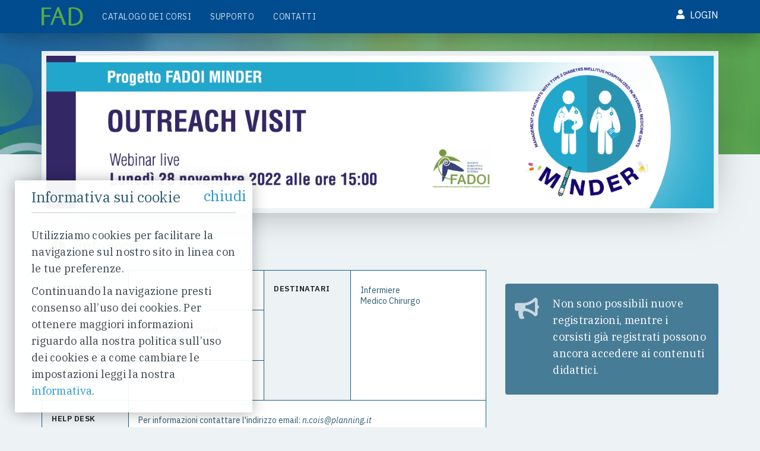

--- FILE ---
content_type: text/html; charset=utf-8
request_url: https://fad.fadoi.org/outreachvisit27/default
body_size: 13436
content:


<!DOCTYPE html Access-Control-Allow-Origin: * PUBLIC "-//W3C//DTD XHTML 1.0 Transitional//EN" "http://www.w3.org/TR/xhtml1/DTD/xhtml1-transitional.dtd">

<html xmlns="http://www.w3.org/1999/xhtml" lang="it">

<head id="www-sitename-com" data-template-set="html5-reset">
    

<!-- Global site tag (gtag.js) - Google Analytics -->
<script async src="https://www.googletagmanager.com/gtag/js?id=G-M5RBKXCC5P"></script>
<script>
    window.dataLayer = window.dataLayer || [];
    function gtag(){dataLayer.push(arguments);}
    gtag('js', new Date());

    gtag('config', 'G-M5RBKXCC5P');
</script>
    <meta http-equiv="Content-Type" content="text/html; charset=UTF-8" />

    <!-- Always force latest IE rendering engine (even in intranet) & Chrome Frame -->
    <meta http-equiv="X-UA-Compatible" content="IE=edge,chrome=1" />

    <title>Fad Centro Studi Fadoi</title>

    <meta name="title" content="Fad Platform" />

    <meta name="description" content="FAD, ecm" />
    <!-- Google will often use this as its description of your page/site. Make it good. -->

    <meta name="google-site-verification" content="" />
    <!-- Speaking of Google, don't forget to set your site up: http://google.com/webmasters -->

    <meta name="author" content="Prospero Multilab" />
    <meta name="Copyright" content="Copyright Prospero Multilab" />

    <!-- Dublin Core Metadata : http://dublincore.org/ -->
    <meta name="DC.title" content="Fad Platform" />
    <meta name="DC.subject" content="FAD" />
    <meta name="DC.creator" content="Prospero Multilab" />

    <!--  Mobile Viewport Fix
    j.mp/mobileviewport & davidbcalhoun.com/2010/viewport-metatag
    device-width : Occupy full width of the screen in its current orientation
    initial-scale = 1.0 retains dimensions instead of zooming out if page height > device height
    maximum-scale = 1.0 retains dimensions instead of zooming in if page width < device width
    -->
    <!-- Uncomment to use � use thoughtfully!-->
    <meta name="viewport" content="width=device-width, initial-scale=1.0, maximum-scale=1.0">
    

    <!-- fullscreen su iOS 7.1 
    <meta name="viewport" content="minimal-ui">-->

<!--http://realfavicongenerator.net/
    Traditional favicons (transparency is OK)
    + Icons for iOS's Web Clip.
    - To prevent iOS from applying its styles to the icon name it thusly: apple-touch-icon-precomposed.png
    - Transparency is not recommended (iOS will put a black BG behind the icon) -->
    <link rel="apple-touch-icon" sizes="57x57" href="/apple-touch-icon-57x57.png" />
    <link rel="apple-touch-icon" sizes="114x114" href="/apple-touch-icon-114x114.png" />
    <link rel="apple-touch-icon" sizes="72x72" href="/apple-touch-icon-72x72.png" />
    <link rel="apple-touch-icon" sizes="144x144" href="/apple-touch-icon-144x144.png" />
    <link rel="apple-touch-icon" sizes="60x60" href="/apple-touch-icon-60x60.png" />
    <link rel="apple-touch-icon" sizes="120x120" href="/apple-touch-icon-120x120.png" />
    <link rel="apple-touch-icon" sizes="76x76" href="/apple-touch-icon-76x76.png" />
    <link rel="apple-touch-icon" sizes="152x152" href="/apple-touch-icon-152x152.png" />
    <link rel="apple-touch-icon" sizes="180x180" href="/apple-touch-icon.png">
    <link rel="icon" type="image/png" href="/favicon-16x16.png" sizes="16x16" />
    <link rel="icon" type="image/png" href="/favicon-32x32.png" sizes="32x32" />
    <link rel="icon" type="image/png" href="/favicon-96x96.png" sizes="96x96" />
    <link rel="icon" type="image/png" href="/favicon-160x160.png" sizes="160x160" />

    <meta name="msapplication-TileColor" content="#004b8d" />
    <meta name="msapplication-TileImage" content="/mstile-144x144.png" />
    <meta name="msapplication-square70x70logo" content="/mstile-70x70.png" />
    <meta name="msapplication-square150x150logo" content="/mstile-150x150.png" />
    <meta name="msapplication-square310x310logo" content="/mstile-310x310.png" />
    <meta name="theme-color" content="#004b8d">

    <link rel="manifest" href="/site.webmanifest">
    <link rel="mask-icon" href="/safari-pinned-tab.svg" color="#59ad40">
    
    <!-- GOOGLE font -->
   <link href="https://fonts.googleapis.com/css?family=IBM+Plex+Sans:300,400,400i,500,500i,600,700|IBM+Plex+Serif:300,400,400i,500,500i,600,700" rel="stylesheet">

    <!-- videoJs -->
    <link href="https://vjs.zencdn.net/7.11.4/video-js.css" rel="stylesheet" />

    <!-- CSS: compilato da css/less/style.less -->
    <link rel="stylesheet" type="text/css" href="/style/css/cssCompiled/style.css" />
    <!-- CSS: specifico del corso -->
    <link rel="stylesheet" type="text/css" href="style/css/courseStyle.css" />

    <!-- Respond.js -after all CSS-, files https://github.com/scottjehl/Respond -->
    <script src="/js/respond.min.js"></script>
    
    <script src="/js/jquery-1.10.2.min.js"></script>
    <script src="/js/html5shiv.js"></script>

    <!-- Bootstrap js 3.3.7 -->
    <script src="/js/bootstrap.min.js" type="text/javascript"></script>
    <script src="/js/json2.js" type="text/javascript"></script>

    
    <!-- Pre-load Formalize files http://formalize.me/ -->
    <script src="/js/jquery.formalize.min.js" type="text/javascript"></script>

    <script type="text/javascript">
        function submit_searchform(event, btnId) {
                if (event.which || event.keyCode) {
                    if ((event.which === 13) || (event.keyCode === 13)) {
                        $('#' + btnId).click(); return false;
                    }
                }
                else { return true };
            }
    </script>
    <script src="/js/functions.js" type="text/javascript"></script>
    <script src="https://vjs.zencdn.net/7.11.4/video.min.js"></script>

    
    <script src="/IVF/js/jwplayer.js"></script>
    <script>
        jwplayer.key = "T5pfxkd8vLT9swa2v2NZ+CIYJxW9pwQIcqaqAtfWuQY="
    </script>


</head>

<body class="default" id="homeCourse">

<!-- Banner Cookie -->
<div id="divCookieDisclaimer" class="cookieBanner" style="display: none;">
    <h4>Informativa sui cookie <a id="chiudiInformativaCookie" class="chiudiInformativaCookie" href="#">chiudi</a></h4>
    <p>Utilizziamo cookies per facilitare la navigazione sul nostro sito in linea con le tue preferenze.</p>
    <p>Continuando la navigazione presti consenso all’uso dei cookies. Per ottenere maggiori informazioni riguardo alla nostra politica sull’uso dei cookies e a come cambiare le impostazioni leggi la nostra <a class="chiudiInformativaCookie" href="/cookiedisclaimer">informativa</a>.</p>
</div>

<form method="post" action="./default" id="form1">
<div class="aspNetHidden">
<input type="hidden" name="__VIEWSTATE" id="__VIEWSTATE" value="5PrIjalWXXSkeoFIO8/K9sja0wuc/B99Y35js7fo29w8hUL6NaEB4M2BRozlik98QQu0vr1ijwXh3VskH6swCGGY6QP/[base64]/vtTFHARF5OZDgxdspRGtGUjJwkP2O+olB3eW4sNH9DBiWs4nxUZFEU9zqDAND4AaPqfSQFvAc2g7x1B7yoZOVkjFd//Xjz019Ioe6Bu/KcpR5JEHQBmtyF328fQUZGq/8GzJ+xnWJ1hMWsrHP0xPHkkXOZnX7Fi+f93moEk61yNiFyHiWL5/EIYrVal6Qp9JpMRGoqKaswxhNCQuYbfMB06pKONXN2x5rWBRkqVcBVZtOME0tVcmXlce2efHYNpaCMc9Byddo+1eTpycpSkWCnR4V+gnxg6MEKU2skb97IzggVtGanLEMaLeNUeKuCg/UgnRaIkET08Qg/HFATfr3a5hngJdjASwILPty1ZWUMDNrqbCVnM8ZNCZUISJCyI7/mra6lUrdJ+YORTZLJHna2LR7t0Z3i2fo+dGar9Jr/gcgPM5Iw5iWTuNqBN3qpMsq5oL3gfyrdGBUX0BozcS2icZ09FOg534jDso+UuGpbIftm+gq6/OkyYvTm9Hz1XPa5aVrohUargrjBBxUXqFTuRFLEkhupQKsrEtuZjDKjE8jsc5Z1gike/ROtO6HNS19S6PWSlpaQTvMk9y9STNlgncu51GYwgghRVEVP7jaoN7V977qAMIdg+8+8coopBdfhVyWuQrOAYBxGtem0GhVybQGQxAeaP53HYAbNE4Cl+3tATQ5CxZ3O5N+kvr8rR/+eNJ7PMnyhv178b+wAinO38glB7FuttrzvdA4C9OrX6wMQX4m3Y4Cc1fU+PW45vaEvhXjBIbE/tLqTtpHsn8hwrbAdD781XYFw0aReZjv8A5F1mRmR3cx4lzJJo/RTSGYAN8Qbj8zdP1onUSadTlj7VmTTdsRqtpVNMRQTBq2hZgpN+E1ZJXfqXsLjcagPIN27zMSGoSZhisM25+zpzmWJVyRkqwfBdw3gPLE+Xqwg/mcG+FSvw2xfBmlURCxDuIG0LUdPgxsS8iVFCTBWUN2GGRFYs3XFGUVeXx8FSQFho5PNWLFruVIGROfzRL/gxmAfbpTVZ0KsKtKkyGUakfj6f9IvFiajA2BkGlq/q10OUkeZxRyLxbGYCarJ1tdbeMNEduPIrxKgA0R3Du8wjeWAw71vqOJUQXQ8QgCkPEWFL2uxbLJXkLi0UiIwWUW6jQXNYvZn+/LEUClq6TU+ulWEaDoHoQA5j9htJe0xEvnOiFSKpx6S1PkANiZs8JHk47Rlsczp65N2e7njMuT19xAIcKBu7Ak+w7OFLG6TO1CebtJk9To9QLn8Nl9mDhtHD4ZY42j3kik8b4G0jnhgpzvbK3ROVxaF1jQvGIChAo2X/9JzPS3vKVg+SlQQpEiKqi4dK9PWUIP179s2qBcCjD43ecnYBrNdbxH26AV7bUdS6BC4DWsUgOtMChSS+6p6sxbhmSuofYqYsGSwMb47D5zn1Z97lSbmRWILkXMnC2aA8AJlprVgbfIPFJuuWp7qxnXIzrIt/O7L39Jnuwij9U3Pe96bz1K140pDVrcBqDI1XvfZKTER5m9QxuftPGlfO4LvulnRyVZXUYE8Tg6RQ4woADETLaO9S67WA8u5Y3a9Uh6Ee2IwjspUCvCY8NSHeUnFGeOawunlKdzNQHfuRpJuOPMK4HBp6rMg84aCN1NEadu9f0JdxWgDiiS6ASs45Gz/LLpAna3Pg9Yr6RWNexRGsbmbLO9Ij22+6rpTC5TioJi2nWGULGgGD3fp8lFGiui9N5LWqV+g1jsPBcsiEV08lqHIMHxl/MqNMahrPbV/dHPxaRvERq91RTfFhkNQ8ivc+/oWBMe0rFvCfKYbKyuQI7tzhg4RN+Ne/Tr/RezcKQ5s1pMtI3n+3bzbe0FpEYDKN5+8BWJtlaj+e6r48gRHKHUAEVG/e/4DoE41vr1s22Sq8iA8CxiSc7JIubVvnqMMsBVrpazOmsXl6oVSr8PUKbQl8V8jyjgqfOHVUdphwPiao8u0kZqoDvDWya7cdX5aQslrkE0eLd7PYSIJFIwBuR4QB7wvDj6raAYztiOfBCMFlVOyYJpdeqfoD5v2iYQqiVmKwlFt/kkT83ogn9tqbaViInFAcCN9MUa+k+SKmgw4O0aJeH0o5YaONUaVgXX7xkIbzYq3Zvam7oEXnZVxXEwAx/PbhhpfdrqLxmwwiztOPmz+7aGrEjqqmH0Sw5R8szaP9fRMlQUd5NpfncQKYleRwOyUf0jk4W5OliQ3guc59PHO14SP3TAQxXEoQRvCEKO/gd88+goO5NSqXP9OAMF1vlfVneafkNA6v9AHlU9c28bbSIlTtGi2h5K+IWEqfxQN2dJnlubjWvSgUj578GaN+eVZNLQWWRM67mM0ix2isJ8j9rQ6iCNXZ57I3RttQgtADc72VpMWAei/CI3" />
</div>

<script type="text/javascript">
//<![CDATA[
var theForm = document.forms['form1'];
if (!theForm) {
    theForm = document.form1;
}
function __doPostBack(eventTarget, eventArgument) {
    if (!theForm.onsubmit || (theForm.onsubmit() != false)) {
        theForm.__EVENTTARGET.value = eventTarget;
        theForm.__EVENTARGUMENT.value = eventArgument;
        theForm.submit();
    }
}
//]]>
</script>


<script src="/WebResource.axd?d=pynGkmcFUV13He1Qd6_TZBnEnrIIN_InS7_odaDNoy1TTk7iT1W-wH0PikrE4tt7pkG2Tz4p6QqB1ncsugVaWA2&amp;t=638628279619783110" type="text/javascript"></script>


<script src="/js/js.cookie.js" type="text/javascript"></script>
<div class="aspNetHidden">

	<input type="hidden" name="__VIEWSTATEGENERATOR" id="__VIEWSTATEGENERATOR" value="041309CE" />
	<input type="hidden" name="__SCROLLPOSITIONX" id="__SCROLLPOSITIONX" value="0" />
	<input type="hidden" name="__SCROLLPOSITIONY" id="__SCROLLPOSITIONY" value="0" />
	<input type="hidden" name="__EVENTTARGET" id="__EVENTTARGET" value="" />
	<input type="hidden" name="__EVENTARGUMENT" id="__EVENTARGUMENT" value="" />
	<input type="hidden" name="__EVENTVALIDATION" id="__EVENTVALIDATION" value="U8P4g0Zj5XqqWstcfF+PAIX5XyBdr5Anu9O8wxbnlg5pO/YnHD5mZdwkXFJgpZgpoAT67zMcWWUz8MgNWRTq1rxWf9Zu5A/fQfk2g2bkmR/1unqhZlLUjYH1J7gEltPu/Iw1rKoLlbnkSdYMExY7faZhyqvP/v6WuYToiM7zjjsXtLwXJvn3cWii5na1g96qQQEZ8fYcsw0fchKFpBlu5A==" />
</div>
    <input name="ctl00$scrollLeft" type="hidden" id="scrollLeft" /><input name="ctl00$scrollTop" type="hidden" id="scrollTop" />
    
    <div id="wrapper">

        <div id="header">

            
            <!-- ⬇⬇⬇⬇⬇⬇⬇⬇⬇⬇⬇⬇⬇⬇⬇ Testata per Homepage ⬇⬇⬇⬇⬇⬇⬇⬇⬇⬇⬇⬇⬇⬇⬇ -->

            <div id="home-header-course">
                <div class="container">
                    <div class="row">
                        <div class="col-sm-12">
                            <h1 class="visible-xs">
                                Outreach visit - Progetto FADOI MINDER
                            </h1>
                            <a href="#" class="courseVisual"></a>
                        </div>
                    </div>
                </div>
            </div>
            <!-- ⬆⬆⬆⬆⬆⬆⬆⬆⬆⬆⬆⬆⬆⬆⬆ /Testata per Homepage ⬆⬆⬆⬆⬆⬆⬆⬆⬆⬆⬆⬆⬆⬆⬆ -->
            

            

            

<nav id="menuPlatform" class="navbar navbar-default navbar-fixed-top">
	<div class="container containerMenu">

		<!-- Brand and toggle get grouped for better mobile display -->
		<div class="navbar-header">
			<button type="button" class="navbar-toggle collapsed" data-toggle="collapse" data-target="#responsiveMenu" aria-expanded="false">
				<span class="sr-only">Toggle navigation</span>
				<span class="icon-bar"></span>
				<span class="icon-bar"></span>
				<span class="icon-bar"></span>
			</button>
			<a href="/" id="ucMenu_lnkHeaderHome" class="navbar-brand">
				<img src="/images/Logo_Provider_menu.png" alt="Logo_Provider"/>
			</a>
            
			<button id="ucMenu_btnOpenLoginModal" type="button" class="loginBtn" data-toggle="modal" data-target="#loginModal" data-keyboard="false" data-backdrop="static"><span class="fas fa-user"></span> Login</button>
			
		    <!-- menu utente loggato -->	
			
			<!-- fine utente loggato -->

		</div><!-- /.navbar-header -->

		<!-- Collect the nav links, forms, and other content for toggling -->
		<div class="collapse navbar-collapse" id="responsiveMenu">
		    <!-- <div class="row">
			<div class="col-md-10 col-md-offset-1"> -->
				<div id="ucMenu_defaultMenu">
					<ul class="nav navbar-nav menuOrizzontale" >
					    <li id="ucMenu_liHome" class="liHome"><a href="/" id="ucMenu_lnkHome">Home</a></li>
					    <li id="ucMenu_liCoursesList"><a href="/courses">Catalogo dei corsi</a></li>
						<li id="ucMenu_liSignin"><a href="/support">Supporto</a></li>
						<!-- <li id="ucMenu_liProvider"><a href="/">provider</a></li> -->
						<!-- <li id="ucMenu_liProgram"><a href="/program">Programma del Corso</a></li> -->
						<!-- <li id="ucMenu_liFaq"><a href="/faq">FAQ</a></li> -->
						<!-- <li id="ucMenu_liNews"><a href="/news">Comunicazioni & News</a></li> -->
						<li id="ucMenu_liContacts"><a href="/contacts">Contatti</a></li>
					</ul>	
				</div>
			<!-- </div>
			</div> -->

			
		</div><!-- /.navbar-collapse -->	
	</div><!-- /.container-fluid-->
</nav><!-- /#menuPlatform -->

            <div class="hiddenCourseMenu">
                <div class="container">
                    <h4>Outreach visit - Progetto FADOI MINDER</h4>
                </div>
            </div>

          </div><!-- /#header -->

        <div id="content" class="container">
            <div class="row largeContent">     
                
	<div class="col-md-8">
		<div class="mainColumn">
            <div class="">
    <div class="infoTable">  
        <h4><span class="fa fa-info-circle"></span> Info corso</h4>    
        <div class="tableECM">
            <div class="tableBox">
                <div class="tableRow">
                    <div class="tableTitle">crediti ECM</div>
                    <div class="tableContent">4,5</div>
                </div>
                <div class="tableRow">
                    <div class="tableTitle">Periodo</div>
                    <div class="tableContent">on-line fino al giovedì 01/12/2022 23:59</div>
                </div>
                <div class="tableRow">
                    <div class="tableTitle">Codice ECM</div>
                    <div class="tableContent">428-311793</div>
                </div>
            </div>
            <div class="tableBox">
                <div class="tableRow">
                    <div class="tableTitle">Destinatari</div>
                    <div class="tableContent">Infermiere<br/>
                        Medico Chirurgo
                        <p>
                        </p>
                    </div>
                </div>
            </div>
        </div>
        <div class="tableECM">
            <div class="tableBox">
                <div class="tableRow">
                    <div class="tableTitle">Help desk</div>
                    <div class="tableContent supportMail">Per informazioni contattare l'indirizzo email: <em>n.cois@planning.it</em><br/> Tel: <em>--</em></div>
                </div>
            </div>
        </div>
    </div>


       
        
     
</div>



            
		</div>
        
	</div>
	<div class="col-md-4">
		<div class="smallColumn">
			
			
			<div id="LargeContent_divClosedCourse" class="boxRegistrati corsoChiuso">
				
				<div id="LargeContent_divClosedCourseByDate" class="infoCorsoChiuso">
					<p><i class="fas fa-bullhorn"></i> Non sono possibili nuove registrazioni, mentre i corsisti già registrati possono ancora accedere ai contenuti didattici.</p>
				</div>
			</div>
            
            	
		</div>
	</div>

            </div>

            <div class="row columnsLayout">
                <div class="col-md-8">
                    <div id="colonnaMaggiore">
                        <div class="cornice">
                            

    <!-- BOARD DEL CORSO  -->
	<div class="program-board">

        <!-- PROGRAMMA -->
		<div id="LeftContent_divCourseProgramMulti" class="courseProgram">
			<h3 class="program-title">Programma del corso 
				
		   </h3>
            
            <p>Relatore:&nbsp;<i>Ruggero Pastorelli</i><br />
&nbsp;</p>

<p class="flex-paragraph"><span class="evidenziato">15:00</span><span class="flex-inline"><strong>Caratteristiche dei pazienti con diabete mellito di tipo 2 ricoverati in Medicina Interna</strong></span></p>

<p class="flex-paragraph"><span class="evidenziato">15:25</span><span class="flex-inline"><strong>Principi di farmacologia ed evidenze di letteratura delle terapie per il diabete mellito di tipo 2</strong></span></p>

<p class="flex-paragraph"><span class="evidenziato">15:50</span><span class="flex-inline"><strong>Le recenti linee guida internazionali per la gestione del diabete di tipo 2</strong></span></p>

<p class="flex-paragraph"><span class="evidenziato">16:15</span><span class="flex-inline"><strong>Organizzazione dell&#39;assistenza intraospedaliera e ambulatoriale dei pazienti con diabete di tipo 2</strong></span></p>

<p class="flex-paragraph"><span class="evidenziato">16:40</span><span class="flex-inline"><strong>Discussione interattiva sugli atteggiamenti gestionali del Reparto rispetto alle linee guida</strong></span></p>

<p class="flex-paragraph"><span class="evidenziato">17:40</span><span class="flex-inline"><strong>Questionario ECM e di gradimento dell&#39;evento</strong></span></p>

<p class="flex-paragraph"><span class="evidenziato">18:00</span><span class="flex-inline"><strong>Chiusura</strong></span></p>

			 <!-- FINE .programma -->
		</div>
        
        <!-- PRESENTAZIONE -->
        <h3>Presentazione del corso</h3>

<div>

    <p>Il diabete mellito ha ormai le caratteristiche di una pandemia mondiale. Il problema più importante è costituito dalle sue complicanze, soprattutto cardiovascolari.<a class="readMore" role="button" data-toggle="collapse" href="#collapseParagraph" aria-expanded="false" aria-controls="collapseParagraph">Leggi<span></span></a>
      
    </p>

    <div class="collapse" id="collapseParagraph">

        <p>È stato dimostrato che un controllo precoce ed aggressivo di tutti i fattori di rischio più rilevanti, in particolare iperglicemia, dislipidemia ed ipertensione, può prevenire in modo efficace lo sviluppo di tali complicanze. Negli ultimi anni, la disponibilità di nuovi farmaci, che hanno dimostrato significativi effetti sugli outcome clinici ha cambiato l’approccio terapeutico alla malattia, permettendo di scegliere una terapia più adatta al paziente in base alle sue caratteristiche e comorbilità.</p>
        <p>Le più recenti linee guida hanno sostanzialmente modificato i paradigmi del trattamento dell’iperglicemia nel paziente diabetico di tipo 2 introducendo l’opportunità di privilegiare, nella scelta terapeutica per il paziente, quelle classi di farmaci che abbiano dimostrato un particolare effetto nella specifica condizione che caratterizza il paziente diabetico. Vi sono alcuni setting assistenziali per i quali i recenti cambiamenti dello scenario terapeutico appaiono particolarmente rilevanti. Fra di essi l’ambito della Medicina Interna, caratterizzato in gran parte da pazienti diabetici che presentano condizioni anamnestiche o in atto per le quali sono disponibili evidenze e linee guida che indicano l’opportunità di indirizzare il trattamento verso una o l’altra categoria di farmaci antidiabetici.</p>
        <p>Nello specifico della realtà italiana, circa il 25% dei pazienti ricoverati in Medicina Interna per qualsiasi causa è affetto da diabete mellito. Fondazione FADOI è interessata a promuovere un progetto formativo sulle più recenti linee guida (in particolare ESC-EASD e EASD-ADA) attraverso l’effettuazione di interventi formativi (outreach visit) che verranno svolti direttamente in reparto da parte di 9 esperti FADOI nell’ambito del diabete, in 54 reparti di Medicina Intera.</p>

    </div>
    
</div>




        <!-- BOARD SCIENTIFICO -->
		
	</div>

                        </div><!-- /.cornice -->
                    </div><!-- /#colonnaMaggiore -->
                </div>
                <div class="col-md-4">
                    <div id="colonnaMinore">
                        <div class="cornice">
                            
	

<script type="text/javascript" src="/js/jquery.expander.js"></script>	
<script type="text/javascript">
	$().ready(function () {
		$('.notizia').expander({
			slicePoint: 500,  // default is 100
			expandPrefix: ' ', // default is '... '
			expandText: '+ continua a leggere', // default is 'read more'
			collapseTimer: 0, // re-collapses after 5 seconds; default is 0, so no re-collapsing
			userCollapseText: '× chiudi',  // default is 'read less'
			moreClass: 'continuaLeggere',
			lessClass: 'col-sm-10 col-sm-offset-2 chiudiLeggere'
		});
	});
</script>

 <!-- /.comunicazioniSegreteria -->
	<div class="conIlContributoDi">
    
      <h5>Con la sponsorizzazione non condizionante&nbsp;di</h5>
    
    <div class="banner">
        
        <div>
            <img class="img-responsive" src="images/astrazeneca.png" />
            <img class="img-responsive" src="images/novonordisk.png" />
        </div>
        
    </div>
    
</div>


                        </div><!-- /.cornice -->
                     </div><!-- /#colonnaMinore -->
                </div>
            </div><!-- /.row -->
        
            
	<div class="row">
		<div class="col-md-8">
			<div id="LargeBottomContent_divCourseDetail" class="presentazioneCorso"></div>
            

		</div>
	</div>


        </div><!-- /#content -->

        <footer>
    <div class="container">
        <div class="row">
            <div class="col-md-3">
                <div class="logo">
                    <img class="img-responsive logo-PROVIDER" src="/images/Logo_Provider.png" />
                </div>
                <p class="text-muted">
                    <span>Segreteria nazionale FADOI</span>
                    <br>Provider ECM n. 428
                    <br>Via Rodolfo Lancini, 60 - 00162 Roma
                    <br>tel +39 06.85355188
                    <br>email: segreteria@fadoi.org
                    <br>www.fadoi.org
                </p>
            </div>
            <div class="col-md-3">
                <p class="text-muted">
                   FAD.fadoi.org è la piattaforma ECM di FADOI, Società Scientifica di Medicina Interna
                </p>
            </div>
            <div class="col-md-3">
                <p class="text-muted">
                    <a href="/disclaimer.aspx">Privacy</a>
                    <a href="/cookiedisclaimer.aspx">Informativa sui cookie</a>
                </p>
            </div>
            <div class="col-md-3">
                <p class="title-muted"><strong>Engineered by</strong></p>
                <div class="logo">
                    <img class="img-responsive" src='/images/logoProsperoMultilab.png' />
                </div>
            </div>
        </div>
    </div>
</footer>


    </div><!-- /#wrapper -->
    

<div class="modal fade" id="loginModal" tabindex="-1" role="dialog" aria-labelledby="loginModal">
    <div class="modal-dialog" role="document">
        <div class="modal-content">
            <div class="modal-header">
                <button type="button" class="close" data-dismiss="modal" aria-label="Close"><span aria-hidden="true">&times;</span></button>
                <h4 class="modal-title" id="myModalLabel"><img src="/images/Logo_header.png" alt="Logo_Provider"/></h4>
            </div>
            <div class="modal-body">
				
                <div id="strumentiUtente">
                    <div class="cornice">

		                <!-- BOX LOGIN -->
		                <div id="ucLogin_pnlLogin" class="loginBoxContainer" onkeypress="javascript:return WebForm_FireDefaultButton(event, &#39;btnLogin&#39;)">
	
			                <div id="divLoginBox" class="loginBox">
				                <div class="loginEmail form-group">
					                <label for="txtEmail" id="lblTxtEmail">Email:</label>
					                <input name="ctl00$ucLogin$txtEmail" type="text" id="txtEmail" class="required form-control" />
				                </div>
				                <div class="loginPassword form-group">
					                <label for="ucLogin_txtPassword" id="lblTxtPassword">Password:</label>
					                <input name="ctl00$ucLogin$txtPassword" type="password" id="ucLogin_txtPassword" class="required form-control" />
				                </div>
				                
				                <a href="/forgotPassword" class="ricordaPassword" >Password dimenticata?</a>
				                <div class="loginSubmit">
					                <input type="submit" name="ctl00$ucLogin$btnLogin" value="Login" id="btnLogin" class="btn btn-success btn-lg btn-block" />
				                </div>
			                </div><!-- /.loginBox -->
		                
</div>
                        
                        <!-- BOX LOGIN FUTURE COURSE -->
                                                

	                </div>

	                
                </div>

            </div>
        </div>
    </div>
</div>  

<!-- Script per header corso -->
       <script type="text/javascript">
        $(function(){
            
            var headerHeight = $("#header").height();
            console.log(headerHeight);

             $("#tooltipHelp").click(function () {
				$(".tooltipMessage").addClass("visibleHelp");
			});

            $(".closeHelp").click(function () {
				$(".tooltipMessage").removeClass("visibleHelp");
			});
            
            $(window).scroll(function(){
                    if( $(window).scrollTop() >= headerHeight ) {
                            //$('.hiddenCourseMenu').css({top: '56px'});
                            $('.hiddenCourseMenu').addClass("showMenu");
                            // $('#sticky').css('display', 'block');
                    } else {
                            //$('.hiddenCourseMenu').css({top:'0'});
                            // $('#sticky').css('display', 'none');
                            $('.hiddenCourseMenu').removeClass("showMenu");
                    }
            });
            
            jQuery('.video-js').bind('contextmenu',function() { return false; })
        });
    </script>
    <!-- fine Script per bloccare l'header e per gestire la slidebar in versone mobile  -->



<!-- sstchur.web.SmartNav.SmartScroller ASP.NET Generated Code -->
<script language = "javascript">
<!--
  function sstchur_SmartScroller_GetCoords()
  {
    
    var scrollX, scrollY;
    if (document.all)
    {
      if (!document.documentElement.scrollLeft)
        scrollX = document.body.scrollLeft;
      else
        scrollX = document.documentElement.scrollLeft;

      if (!document.documentElement.scrollTop)
        scrollY = document.body.scrollTop;
      else
        scrollY = document.documentElement.scrollTop;
    }
    else
    {
      scrollX = window.pageXOffset;
      scrollY = window.pageYOffset;
    }
    document.forms[0].scrollLeft.value = scrollX;
    document.forms[0].scrollTop.value = scrollY;
  }


  function sstchur_SmartScroller_Scroll()
  {
    var x = document.forms[0].scrollLeft.value;
    var y = document.forms[0].scrollTop.value;
    window.scrollTo(x, y);
  }

  
  window.onload = sstchur_SmartScroller_Scroll;
  window.onscroll = sstchur_SmartScroller_GetCoords;
  window.onclick = sstchur_SmartScroller_GetCoords;
  window.onkeypress = sstchur_SmartScroller_GetCoords;
// -->
</script>
<!-- End sstchur.web.SmartNav.SmartScroller ASP.NET Generated Code -->
<script type="text/javascript">
//<![CDATA[
if (Cookies.get('fad_informativaCookie') == undefined) { $('#divCookieDisclaimer').show(); } $('.chiudiInformativaCookie').click(function () { Cookies.set('fad_informativaCookie', new Date(), { expires: 3650 }); $('#divCookieDisclaimer').hide(); });
theForm.oldSubmit = theForm.submit;
theForm.submit = WebForm_SaveScrollPositionSubmit;

theForm.oldOnSubmit = theForm.onsubmit;
theForm.onsubmit = WebForm_SaveScrollPositionOnSubmit;
//]]>
</script>
</form>
    <!-- https://github.com/imulus/retinajs -->
    <script type="text/javascript" src="/js/retina.min.js"></script>

    
	
    <!-- ====================================================================================================================== -->
    <!-- Modali -->
    <!-- ====================================================================================================================== -->
    <!-- Modale Corso non disponibile per pagamento non confermato -->
    

<div id="modalPaymentNotConfirmed" class="modal fade" tabindex="-1" role="dialog">
    <div class="modal-dialog" role="document">
        <div class="modal-content">
            <div class="modal-header">
                <button type="button" class="close" data-dismiss="modal" aria-hidden="true">&times;</button>
                <h3 class="modal-title">Pagamento non confermato</h3>
            </div>
            <div class="modal-body">
                <p>Siamo spiacenti ma il corso non &egrave; disponibile perch&egrave; il pagamento non &egrave; stato confermato</p>
            </div>
            <div class="modal-footer">
                <a href="#" data-dismiss="modal" class="btn btn-primary">Chiudi</a>
            </div>
        </div>
    </div>
</div>   


    <!-- Modale Corso non aperto -->
	<div class="modal fade" id="courseNotOpenModal" tabindex="-1" role="dialog" aria-labelledby="courseNotOpenModal">
		<div class="modal-dialog" role="document">
			<div class="modal-content">
				<div class="modal-header">
					<button type="button" class="close" data-dismiss="modal" aria-label="Close"><span
							aria-hidden="true">&times;</span></button>
					<h3>Corso non aperto</h3>
				</div>
				<div class="modal-body">
					<p>Il corso sarà accessibile dal
						<span id="Footer_lblDateOpenCourse"></span>
					</p>
				</div>
				<div class="modal-footer">
					<a href="#" data-dismiss="modal" class="btn btn-primary">Chiudi</a>
				</div>
			</div>
		</div>
	</div>

	<script type="text/javascript">
		//initiating jQuery
		jQuery(function ($) {
			$(document).ready(function () {

			});
		});
	</script>



</body>
</html>


--- FILE ---
content_type: text/css
request_url: https://fad.fadoi.org/style/css/cssCompiled/style.css
body_size: 83801
content:
@charset "UTF-8";/*!
 * Bootstrap v3.3.7 (http://getbootstrap.com)
 * Copyright 2011-2016 Twitter, Inc.
 * Licensed under MIT (https://github.com/twbs/bootstrap/blob/master/LICENSE)
 */.FiscalCodeSelection{margin:15px auto;display:-webkit-box;display:-ms-flexbox;display:flex;-webkit-box-orient:vertical;-webkit-box-direction:normal;-ms-flex-direction:column;flex-direction:column}.FiscalCodeSelection input[type="radio"]{margin-right:5px;margin-top:0}.FiscalCodeSelection .FiscalCodeLabel{font-weight:400}/*! normalize.css v3.0.3 | MIT License | github.com/necolas/normalize.css */html{font-family:sans-serif;-ms-text-size-adjust:100%;-webkit-text-size-adjust:100%}body{margin:0}article,aside,details,figcaption,figure,footer,header,hgroup,main,menu,nav,section,summary{display:block}audio,canvas,progress,video{display:inline-block;vertical-align:baseline}audio:not([controls]){display:none;height:0}[hidden],template{display:none}a{background-color:transparent}a:active,a:hover{outline:0}abbr[title]{border-bottom:1px dotted}b,strong{font-weight:bold}dfn{font-style:italic}h1{font-size:2em;margin:.67em 0}mark{background:#ff0;color:#000}small{font-size:80%}sub,sup{font-size:75%;line-height:0;position:relative;vertical-align:baseline}sup{top:-0.5em}sub{bottom:-0.25em}img{border:0}svg:not(:root){overflow:hidden}figure{margin:1em 40px}hr{-webkit-box-sizing:content-box;box-sizing:content-box;height:0}pre{overflow:auto}code,kbd,pre,samp{font-family:monospace, monospace;font-size:1em}button,input,optgroup,select,textarea{color:inherit;font:inherit;margin:0}button{overflow:visible}button,select{text-transform:none}button,html input[type="button"],input[type="reset"],input[type="submit"]{-webkit-appearance:button;cursor:pointer}button[disabled],html input[disabled]{cursor:default}button::-moz-focus-inner,input::-moz-focus-inner{border:0;padding:0}input{line-height:normal}input[type="checkbox"],input[type="radio"]{-webkit-box-sizing:border-box;box-sizing:border-box;padding:0}input[type="number"]::-webkit-inner-spin-button,input[type="number"]::-webkit-outer-spin-button{height:auto}input[type="search"]{-webkit-appearance:textfield;-webkit-box-sizing:content-box;box-sizing:content-box}input[type="search"]::-webkit-search-cancel-button,input[type="search"]::-webkit-search-decoration{-webkit-appearance:none}fieldset{border:1px solid #c0c0c0;margin:0 2px;padding:.35em .625em .75em}legend{border:0;padding:0}textarea{overflow:auto}optgroup{font-weight:bold}table{border-collapse:collapse;border-spacing:0}td,th{padding:0}/*! Source: https://github.com/h5bp/html5-boilerplate/blob/master/src/css/main.css */@media print{*,*:before,*:after{background:transparent !important;color:#000 !important;-webkit-box-shadow:none !important;box-shadow:none !important;text-shadow:none !important}a,a:visited{text-decoration:underline}a[href]:after{content:" (" attr(href) ")"}abbr[title]:after{content:" (" attr(title) ")"}a[href^="#"]:after,a[href^="javascript:"]:after{content:""}pre,blockquote{border:1px solid #999;page-break-inside:avoid}thead{display:table-header-group}tr,img{page-break-inside:avoid}img{max-width:100% !important}p,h2,h3{orphans:3;widows:3}h2,h3{page-break-after:avoid}.navbar{display:none}.btn>.caret,.dropup>.btn>.caret{border-top-color:#000 !important}.label{border:1px solid #000}.table{border-collapse:collapse !important}.table td,.table th{background-color:#fff !important}.table-bordered th,.table-bordered td{border:1px solid #ddd !important}}@font-face{font-family:'Glyphicons Halflings';src:url('../fonts/glyphicons-halflings-regular.eot');src:url('../fonts/glyphicons-halflings-regular.eot?#iefix') format('embedded-opentype'),url('../fonts/glyphicons-halflings-regular.woff2') format('woff2'),url('../fonts/glyphicons-halflings-regular.woff') format('woff'),url('../fonts/glyphicons-halflings-regular.ttf') format('truetype'),url('../fonts/glyphicons-halflings-regular.svg#glyphicons_halflingsregular') format('svg')}.glyphicon{position:relative;top:1px;display:inline-block;font-family:'Glyphicons Halflings';font-style:normal;font-weight:normal;line-height:1;-webkit-font-smoothing:antialiased;-moz-osx-font-smoothing:grayscale}.glyphicon-asterisk:before{content:"\002a"}.glyphicon-plus:before{content:"\002b"}.glyphicon-euro:before,.glyphicon-eur:before{content:"\20ac"}.glyphicon-minus:before{content:"\2212"}.glyphicon-cloud:before{content:"\2601"}.glyphicon-envelope:before{content:"\2709"}.glyphicon-pencil:before{content:"\270f"}.glyphicon-glass:before{content:"\e001"}.glyphicon-music:before{content:"\e002"}.glyphicon-search:before{content:"\e003"}.glyphicon-heart:before{content:"\e005"}.glyphicon-star:before{content:"\e006"}.glyphicon-star-empty:before{content:"\e007"}.glyphicon-user:before{content:"\e008"}.glyphicon-film:before{content:"\e009"}.glyphicon-th-large:before{content:"\e010"}.glyphicon-th:before{content:"\e011"}.glyphicon-th-list:before{content:"\e012"}.glyphicon-ok:before{content:"\e013"}.glyphicon-remove:before{content:"\e014"}.glyphicon-zoom-in:before{content:"\e015"}.glyphicon-zoom-out:before{content:"\e016"}.glyphicon-off:before{content:"\e017"}.glyphicon-signal:before{content:"\e018"}.glyphicon-cog:before{content:"\e019"}.glyphicon-trash:before{content:"\e020"}.glyphicon-home:before{content:"\e021"}.glyphicon-file:before{content:"\e022"}.glyphicon-time:before{content:"\e023"}.glyphicon-road:before{content:"\e024"}.glyphicon-download-alt:before{content:"\e025"}.glyphicon-download:before{content:"\e026"}.glyphicon-upload:before{content:"\e027"}.glyphicon-inbox:before{content:"\e028"}.glyphicon-play-circle:before{content:"\e029"}.glyphicon-repeat:before{content:"\e030"}.glyphicon-refresh:before{content:"\e031"}.glyphicon-list-alt:before{content:"\e032"}.glyphicon-lock:before{content:"\e033"}.glyphicon-flag:before{content:"\e034"}.glyphicon-headphones:before{content:"\e035"}.glyphicon-volume-off:before{content:"\e036"}.glyphicon-volume-down:before{content:"\e037"}.glyphicon-volume-up:before{content:"\e038"}.glyphicon-qrcode:before{content:"\e039"}.glyphicon-barcode:before{content:"\e040"}.glyphicon-tag:before{content:"\e041"}.glyphicon-tags:before{content:"\e042"}.glyphicon-book:before{content:"\e043"}.glyphicon-bookmark:before{content:"\e044"}.glyphicon-print:before{content:"\e045"}.glyphicon-camera:before{content:"\e046"}.glyphicon-font:before{content:"\e047"}.glyphicon-bold:before{content:"\e048"}.glyphicon-italic:before{content:"\e049"}.glyphicon-text-height:before{content:"\e050"}.glyphicon-text-width:before{content:"\e051"}.glyphicon-align-left:before{content:"\e052"}.glyphicon-align-center:before{content:"\e053"}.glyphicon-align-right:before{content:"\e054"}.glyphicon-align-justify:before{content:"\e055"}.glyphicon-list:before{content:"\e056"}.glyphicon-indent-left:before{content:"\e057"}.glyphicon-indent-right:before{content:"\e058"}.glyphicon-facetime-video:before{content:"\e059"}.glyphicon-picture:before{content:"\e060"}.glyphicon-map-marker:before{content:"\e062"}.glyphicon-adjust:before{content:"\e063"}.glyphicon-tint:before{content:"\e064"}.glyphicon-edit:before{content:"\e065"}.glyphicon-share:before{content:"\e066"}.glyphicon-check:before{content:"\e067"}.glyphicon-move:before{content:"\e068"}.glyphicon-step-backward:before{content:"\e069"}.glyphicon-fast-backward:before{content:"\e070"}.glyphicon-backward:before{content:"\e071"}.glyphicon-play:before{content:"\e072"}.glyphicon-pause:before{content:"\e073"}.glyphicon-stop:before{content:"\e074"}.glyphicon-forward:before{content:"\e075"}.glyphicon-fast-forward:before{content:"\e076"}.glyphicon-step-forward:before{content:"\e077"}.glyphicon-eject:before{content:"\e078"}.glyphicon-chevron-left:before{content:"\e079"}.glyphicon-chevron-right:before{content:"\e080"}.glyphicon-plus-sign:before{content:"\e081"}.glyphicon-minus-sign:before{content:"\e082"}.glyphicon-remove-sign:before{content:"\e083"}.glyphicon-ok-sign:before{content:"\e084"}.glyphicon-question-sign:before{content:"\e085"}.glyphicon-info-sign:before{content:"\e086"}.glyphicon-screenshot:before{content:"\e087"}.glyphicon-remove-circle:before{content:"\e088"}.glyphicon-ok-circle:before{content:"\e089"}.glyphicon-ban-circle:before{content:"\e090"}.glyphicon-arrow-left:before{content:"\e091"}.glyphicon-arrow-right:before{content:"\e092"}.glyphicon-arrow-up:before{content:"\e093"}.glyphicon-arrow-down:before{content:"\e094"}.glyphicon-share-alt:before{content:"\e095"}.glyphicon-resize-full:before{content:"\e096"}.glyphicon-resize-small:before{content:"\e097"}.glyphicon-exclamation-sign:before{content:"\e101"}.glyphicon-gift:before{content:"\e102"}.glyphicon-leaf:before{content:"\e103"}.glyphicon-fire:before{content:"\e104"}.glyphicon-eye-open:before{content:"\e105"}.glyphicon-eye-close:before{content:"\e106"}.glyphicon-warning-sign:before{content:"\e107"}.glyphicon-plane:before{content:"\e108"}.glyphicon-calendar:before{content:"\e109"}.glyphicon-random:before{content:"\e110"}.glyphicon-comment:before{content:"\e111"}.glyphicon-magnet:before{content:"\e112"}.glyphicon-chevron-up:before{content:"\e113"}.glyphicon-chevron-down:before{content:"\e114"}.glyphicon-retweet:before{content:"\e115"}.glyphicon-shopping-cart:before{content:"\e116"}.glyphicon-folder-close:before{content:"\e117"}.glyphicon-folder-open:before{content:"\e118"}.glyphicon-resize-vertical:before{content:"\e119"}.glyphicon-resize-horizontal:before{content:"\e120"}.glyphicon-hdd:before{content:"\e121"}.glyphicon-bullhorn:before{content:"\e122"}.glyphicon-bell:before{content:"\e123"}.glyphicon-certificate:before{content:"\e124"}.glyphicon-thumbs-up:before{content:"\e125"}.glyphicon-thumbs-down:before{content:"\e126"}.glyphicon-hand-right:before{content:"\e127"}.glyphicon-hand-left:before{content:"\e128"}.glyphicon-hand-up:before{content:"\e129"}.glyphicon-hand-down:before{content:"\e130"}.glyphicon-circle-arrow-right:before{content:"\e131"}.glyphicon-circle-arrow-left:before{content:"\e132"}.glyphicon-circle-arrow-up:before{content:"\e133"}.glyphicon-circle-arrow-down:before{content:"\e134"}.glyphicon-globe:before{content:"\e135"}.glyphicon-wrench:before{content:"\e136"}.glyphicon-tasks:before{content:"\e137"}.glyphicon-filter:before{content:"\e138"}.glyphicon-briefcase:before{content:"\e139"}.glyphicon-fullscreen:before{content:"\e140"}.glyphicon-dashboard:before{content:"\e141"}.glyphicon-paperclip:before{content:"\e142"}.glyphicon-heart-empty:before{content:"\e143"}.glyphicon-link:before{content:"\e144"}.glyphicon-phone:before{content:"\e145"}.glyphicon-pushpin:before{content:"\e146"}.glyphicon-usd:before{content:"\e148"}.glyphicon-gbp:before{content:"\e149"}.glyphicon-sort:before{content:"\e150"}.glyphicon-sort-by-alphabet:before{content:"\e151"}.glyphicon-sort-by-alphabet-alt:before{content:"\e152"}.glyphicon-sort-by-order:before{content:"\e153"}.glyphicon-sort-by-order-alt:before{content:"\e154"}.glyphicon-sort-by-attributes:before{content:"\e155"}.glyphicon-sort-by-attributes-alt:before{content:"\e156"}.glyphicon-unchecked:before{content:"\e157"}.glyphicon-expand:before{content:"\e158"}.glyphicon-collapse-down:before{content:"\e159"}.glyphicon-collapse-up:before{content:"\e160"}.glyphicon-log-in:before{content:"\e161"}.glyphicon-flash:before{content:"\e162"}.glyphicon-log-out:before{content:"\e163"}.glyphicon-new-window:before{content:"\e164"}.glyphicon-record:before{content:"\e165"}.glyphicon-save:before{content:"\e166"}.glyphicon-open:before{content:"\e167"}.glyphicon-saved:before{content:"\e168"}.glyphicon-import:before{content:"\e169"}.glyphicon-export:before{content:"\e170"}.glyphicon-send:before{content:"\e171"}.glyphicon-floppy-disk:before{content:"\e172"}.glyphicon-floppy-saved:before{content:"\e173"}.glyphicon-floppy-remove:before{content:"\e174"}.glyphicon-floppy-save:before{content:"\e175"}.glyphicon-floppy-open:before{content:"\e176"}.glyphicon-credit-card:before{content:"\e177"}.glyphicon-transfer:before{content:"\e178"}.glyphicon-cutlery:before{content:"\e179"}.glyphicon-header:before{content:"\e180"}.glyphicon-compressed:before{content:"\e181"}.glyphicon-earphone:before{content:"\e182"}.glyphicon-phone-alt:before{content:"\e183"}.glyphicon-tower:before{content:"\e184"}.glyphicon-stats:before{content:"\e185"}.glyphicon-sd-video:before{content:"\e186"}.glyphicon-hd-video:before{content:"\e187"}.glyphicon-subtitles:before{content:"\e188"}.glyphicon-sound-stereo:before{content:"\e189"}.glyphicon-sound-dolby:before{content:"\e190"}.glyphicon-sound-5-1:before{content:"\e191"}.glyphicon-sound-6-1:before{content:"\e192"}.glyphicon-sound-7-1:before{content:"\e193"}.glyphicon-copyright-mark:before{content:"\e194"}.glyphicon-registration-mark:before{content:"\e195"}.glyphicon-cloud-download:before{content:"\e197"}.glyphicon-cloud-upload:before{content:"\e198"}.glyphicon-tree-conifer:before{content:"\e199"}.glyphicon-tree-deciduous:before{content:"\e200"}.glyphicon-cd:before{content:"\e201"}.glyphicon-save-file:before{content:"\e202"}.glyphicon-open-file:before{content:"\e203"}.glyphicon-level-up:before{content:"\e204"}.glyphicon-copy:before{content:"\e205"}.glyphicon-paste:before{content:"\e206"}.glyphicon-alert:before{content:"\e209"}.glyphicon-equalizer:before{content:"\e210"}.glyphicon-king:before{content:"\e211"}.glyphicon-queen:before{content:"\e212"}.glyphicon-pawn:before{content:"\e213"}.glyphicon-bishop:before{content:"\e214"}.glyphicon-knight:before{content:"\e215"}.glyphicon-baby-formula:before{content:"\e216"}.glyphicon-tent:before{content:"\26fa"}.glyphicon-blackboard:before{content:"\e218"}.glyphicon-bed:before{content:"\e219"}.glyphicon-apple:before{content:"\f8ff"}.glyphicon-erase:before{content:"\e221"}.glyphicon-hourglass:before{content:"\231b"}.glyphicon-lamp:before{content:"\e223"}.glyphicon-duplicate:before{content:"\e224"}.glyphicon-piggy-bank:before{content:"\e225"}.glyphicon-scissors:before{content:"\e226"}.glyphicon-bitcoin:before{content:"\e227"}.glyphicon-btc:before{content:"\e227"}.glyphicon-xbt:before{content:"\e227"}.glyphicon-yen:before{content:"\00a5"}.glyphicon-jpy:before{content:"\00a5"}.glyphicon-ruble:before{content:"\20bd"}.glyphicon-rub:before{content:"\20bd"}.glyphicon-scale:before{content:"\e230"}.glyphicon-ice-lolly:before{content:"\e231"}.glyphicon-ice-lolly-tasted:before{content:"\e232"}.glyphicon-education:before{content:"\e233"}.glyphicon-option-horizontal:before{content:"\e234"}.glyphicon-option-vertical:before{content:"\e235"}.glyphicon-menu-hamburger:before{content:"\e236"}.glyphicon-modal-window:before{content:"\e237"}.glyphicon-oil:before{content:"\e238"}.glyphicon-grain:before{content:"\e239"}.glyphicon-sunglasses:before{content:"\e240"}.glyphicon-text-size:before{content:"\e241"}.glyphicon-text-color:before{content:"\e242"}.glyphicon-text-background:before{content:"\e243"}.glyphicon-object-align-top:before{content:"\e244"}.glyphicon-object-align-bottom:before{content:"\e245"}.glyphicon-object-align-horizontal:before{content:"\e246"}.glyphicon-object-align-left:before{content:"\e247"}.glyphicon-object-align-vertical:before{content:"\e248"}.glyphicon-object-align-right:before{content:"\e249"}.glyphicon-triangle-right:before{content:"\e250"}.glyphicon-triangle-left:before{content:"\e251"}.glyphicon-triangle-bottom:before{content:"\e252"}.glyphicon-triangle-top:before{content:"\e253"}.glyphicon-console:before{content:"\e254"}.glyphicon-superscript:before{content:"\e255"}.glyphicon-subscript:before{content:"\e256"}.glyphicon-menu-left:before{content:"\e257"}.glyphicon-menu-right:before{content:"\e258"}.glyphicon-menu-down:before{content:"\e259"}.glyphicon-menu-up:before{content:"\e260"}*{-webkit-box-sizing:border-box;box-sizing:border-box}*:before,*:after{-webkit-box-sizing:border-box;box-sizing:border-box}html{font-size:10px;-webkit-tap-highlight-color:rgba(0,0,0,0)}body{font-family:"Helvetica Neue",Helvetica,Arial,sans-serif;font-size:14px;line-height:1.42857143;color:#333;background-color:#fff}input,button,select,textarea{font-family:inherit;font-size:inherit;line-height:inherit}a{color:#337ab7;text-decoration:none}a:hover,a:focus{color:#23527c;text-decoration:underline}a:focus{outline:5px auto -webkit-focus-ring-color;outline-offset:-2px}figure{margin:0}img{vertical-align:middle}.img-responsive,.thumbnail>img,.thumbnail a>img,.carousel-inner>.item>img,.carousel-inner>.item>a>img{display:block;max-width:100%;height:auto}.img-rounded{border-radius:6px}.img-thumbnail{padding:4px;line-height:1.42857143;background-color:#fff;border:1px solid #ddd;border-radius:4px;-webkit-transition:all .2s ease-in-out;transition:all .2s ease-in-out;display:inline-block;max-width:100%;height:auto}.img-circle{border-radius:50%}hr{margin-top:20px;margin-bottom:20px;border:0;border-top:1px solid #eee}.sr-only{position:absolute;width:1px;height:1px;margin:-1px;padding:0;overflow:hidden;clip:rect(0, 0, 0, 0);border:0}.sr-only-focusable:active,.sr-only-focusable:focus{position:static;width:auto;height:auto;margin:0;overflow:visible;clip:auto}[role="button"]{cursor:pointer}h1,h2,h3,h4,h5,h6,.h1,.h2,.h3,.h4,.h5,.h6{font-family:inherit;font-weight:500;line-height:1.1;color:inherit}h1 small,h2 small,h3 small,h4 small,h5 small,h6 small,.h1 small,.h2 small,.h3 small,.h4 small,.h5 small,.h6 small,h1 .small,h2 .small,h3 .small,h4 .small,h5 .small,h6 .small,.h1 .small,.h2 .small,.h3 .small,.h4 .small,.h5 .small,.h6 .small{font-weight:normal;line-height:1;color:#777}h1,.h1,h2,.h2,h3,.h3{margin-top:20px;margin-bottom:10px}h1 small,.h1 small,h2 small,.h2 small,h3 small,.h3 small,h1 .small,.h1 .small,h2 .small,.h2 .small,h3 .small,.h3 .small{font-size:65%}h4,.h4,h5,.h5,h6,.h6{margin-top:10px;margin-bottom:10px}h4 small,.h4 small,h5 small,.h5 small,h6 small,.h6 small,h4 .small,.h4 .small,h5 .small,.h5 .small,h6 .small,.h6 .small{font-size:75%}h1,.h1{font-size:36px}h2,.h2{font-size:30px}h3,.h3{font-size:24px}h4,.h4{font-size:18px}h5,.h5{font-size:14px}h6,.h6{font-size:12px}p{margin:0 0 10px}.lead{margin-bottom:20px;font-size:16px;font-weight:300;line-height:1.4}@media (min-width:768px){.lead{font-size:21px}}small,.small{font-size:85%}mark,.mark{background-color:#fcf8e3;padding:.2em}.text-left{text-align:left}.text-right{text-align:right}.text-center{text-align:center}.text-justify{text-align:justify}.text-nowrap{white-space:nowrap}.text-lowercase{text-transform:lowercase}.text-uppercase{text-transform:uppercase}.text-capitalize{text-transform:capitalize}.text-muted{color:#777}.text-primary{color:#337ab7}a.text-primary:hover,a.text-primary:focus{color:#286090}.text-success{color:#3c763d}a.text-success:hover,a.text-success:focus{color:#2b542c}.text-info{color:#31708f}a.text-info:hover,a.text-info:focus{color:#245269}.text-warning{color:#8a6d3b}a.text-warning:hover,a.text-warning:focus{color:#66512c}.text-danger{color:#a94442}a.text-danger:hover,a.text-danger:focus{color:#843534}.bg-primary{color:#fff;background-color:#337ab7}a.bg-primary:hover,a.bg-primary:focus{background-color:#286090}.bg-success{background-color:#dff0d8}a.bg-success:hover,a.bg-success:focus{background-color:#c1e2b3}.bg-info{background-color:#d9edf7}a.bg-info:hover,a.bg-info:focus{background-color:#afd9ee}.bg-warning{background-color:#fcf8e3}a.bg-warning:hover,a.bg-warning:focus{background-color:#f7ecb5}.bg-danger{background-color:#f2dede}a.bg-danger:hover,a.bg-danger:focus{background-color:#e4b9b9}.page-header{padding-bottom:9px;margin:40px 0 20px;border-bottom:1px solid #eee}ul,ol{margin-top:0;margin-bottom:10px}ul ul,ol ul,ul ol,ol ol{margin-bottom:0}.list-unstyled{padding-left:0;list-style:none}.list-inline{padding-left:0;list-style:none;margin-left:-5px}.list-inline>li{display:inline-block;padding-left:5px;padding-right:5px}dl{margin-top:0;margin-bottom:20px}dt,dd{line-height:1.42857143}dt{font-weight:bold}dd{margin-left:0}@media (min-width:768px){.dl-horizontal dt{float:left;width:160px;clear:left;text-align:right;overflow:hidden;text-overflow:ellipsis;white-space:nowrap}.dl-horizontal dd{margin-left:180px}}abbr[title],abbr[data-original-title]{cursor:help;border-bottom:1px dotted #777}.initialism{font-size:90%;text-transform:uppercase}blockquote{padding:10px 20px;margin:0 0 20px;font-size:17.5px;border-left:5px solid #eee}blockquote p:last-child,blockquote ul:last-child,blockquote ol:last-child{margin-bottom:0}blockquote footer,blockquote small,blockquote .small{display:block;font-size:80%;line-height:1.42857143;color:#777}blockquote footer:before,blockquote small:before,blockquote .small:before{content:'\2014 \00A0'}.blockquote-reverse,blockquote.pull-right{padding-right:15px;padding-left:0;border-right:5px solid #eee;border-left:0;text-align:right}.blockquote-reverse footer:before,blockquote.pull-right footer:before,.blockquote-reverse small:before,blockquote.pull-right small:before,.blockquote-reverse .small:before,blockquote.pull-right .small:before{content:''}.blockquote-reverse footer:after,blockquote.pull-right footer:after,.blockquote-reverse small:after,blockquote.pull-right small:after,.blockquote-reverse .small:after,blockquote.pull-right .small:after{content:'\00A0 \2014'}address{margin-bottom:20px;font-style:normal;line-height:1.42857143}code,kbd,pre,samp{font-family:Menlo,Monaco,Consolas,"Courier New",monospace}code{padding:2px 4px;font-size:90%;color:#c7254e;background-color:#f9f2f4;border-radius:4px}kbd{padding:2px 4px;font-size:90%;color:#fff;background-color:#333;border-radius:3px;-webkit-box-shadow:inset 0 -1px 0 rgba(0,0,0,0.25);box-shadow:inset 0 -1px 0 rgba(0,0,0,0.25)}kbd kbd{padding:0;font-size:100%;font-weight:bold;-webkit-box-shadow:none;box-shadow:none}pre{display:block;padding:9.5px;margin:0 0 10px;font-size:13px;line-height:1.42857143;word-break:break-all;word-wrap:break-word;color:#333;background-color:#f5f5f5;border:1px solid #ccc;border-radius:4px}pre code{padding:0;font-size:inherit;color:inherit;white-space:pre-wrap;background-color:transparent;border-radius:0}.pre-scrollable{max-height:340px;overflow-y:scroll}.container{margin-right:auto;margin-left:auto;padding-left:16px;padding-right:16px}@media (min-width:768px){.container{width:752px}}@media (min-width:992px){.container{width:972px}}@media (min-width:1200px){.container{width:1172px}}.container-fluid{margin-right:auto;margin-left:auto;padding-left:16px;padding-right:16px}.row{margin-left:-16px;margin-right:-16px}.col-xs-1,.col-sm-1,.col-md-1,.col-lg-1,.col-xs-2,.col-sm-2,.col-md-2,.col-lg-2,.col-xs-3,.col-sm-3,.col-md-3,.col-lg-3,.col-xs-4,.col-sm-4,.col-md-4,.col-lg-4,.col-xs-5,.col-sm-5,.col-md-5,.col-lg-5,.col-xs-6,.col-sm-6,.col-md-6,.col-lg-6,.col-xs-7,.col-sm-7,.col-md-7,.col-lg-7,.col-xs-8,.col-sm-8,.col-md-8,.col-lg-8,.col-xs-9,.col-sm-9,.col-md-9,.col-lg-9,.col-xs-10,.col-sm-10,.col-md-10,.col-lg-10,.col-xs-11,.col-sm-11,.col-md-11,.col-lg-11,.col-xs-12,.col-sm-12,.col-md-12,.col-lg-12{position:relative;min-height:1px;padding-left:16px;padding-right:16px}.col-xs-1,.col-xs-2,.col-xs-3,.col-xs-4,.col-xs-5,.col-xs-6,.col-xs-7,.col-xs-8,.col-xs-9,.col-xs-10,.col-xs-11,.col-xs-12{float:left}.col-xs-12{width:100%}.col-xs-11{width:91.66666667%}.col-xs-10{width:83.33333333%}.col-xs-9{width:75%}.col-xs-8{width:66.66666667%}.col-xs-7{width:58.33333333%}.col-xs-6{width:50%}.col-xs-5{width:41.66666667%}.col-xs-4{width:33.33333333%}.col-xs-3{width:25%}.col-xs-2{width:16.66666667%}.col-xs-1{width:8.33333333%}.col-xs-pull-12{right:100%}.col-xs-pull-11{right:91.66666667%}.col-xs-pull-10{right:83.33333333%}.col-xs-pull-9{right:75%}.col-xs-pull-8{right:66.66666667%}.col-xs-pull-7{right:58.33333333%}.col-xs-pull-6{right:50%}.col-xs-pull-5{right:41.66666667%}.col-xs-pull-4{right:33.33333333%}.col-xs-pull-3{right:25%}.col-xs-pull-2{right:16.66666667%}.col-xs-pull-1{right:8.33333333%}.col-xs-pull-0{right:auto}.col-xs-push-12{left:100%}.col-xs-push-11{left:91.66666667%}.col-xs-push-10{left:83.33333333%}.col-xs-push-9{left:75%}.col-xs-push-8{left:66.66666667%}.col-xs-push-7{left:58.33333333%}.col-xs-push-6{left:50%}.col-xs-push-5{left:41.66666667%}.col-xs-push-4{left:33.33333333%}.col-xs-push-3{left:25%}.col-xs-push-2{left:16.66666667%}.col-xs-push-1{left:8.33333333%}.col-xs-push-0{left:auto}.col-xs-offset-12{margin-left:100%}.col-xs-offset-11{margin-left:91.66666667%}.col-xs-offset-10{margin-left:83.33333333%}.col-xs-offset-9{margin-left:75%}.col-xs-offset-8{margin-left:66.66666667%}.col-xs-offset-7{margin-left:58.33333333%}.col-xs-offset-6{margin-left:50%}.col-xs-offset-5{margin-left:41.66666667%}.col-xs-offset-4{margin-left:33.33333333%}.col-xs-offset-3{margin-left:25%}.col-xs-offset-2{margin-left:16.66666667%}.col-xs-offset-1{margin-left:8.33333333%}.col-xs-offset-0{margin-left:0%}@media (min-width:768px){.col-sm-1,.col-sm-2,.col-sm-3,.col-sm-4,.col-sm-5,.col-sm-6,.col-sm-7,.col-sm-8,.col-sm-9,.col-sm-10,.col-sm-11,.col-sm-12{float:left}.col-sm-12{width:100%}.col-sm-11{width:91.66666667%}.col-sm-10{width:83.33333333%}.col-sm-9{width:75%}.col-sm-8{width:66.66666667%}.col-sm-7{width:58.33333333%}.col-sm-6{width:50%}.col-sm-5{width:41.66666667%}.col-sm-4{width:33.33333333%}.col-sm-3{width:25%}.col-sm-2{width:16.66666667%}.col-sm-1{width:8.33333333%}.col-sm-pull-12{right:100%}.col-sm-pull-11{right:91.66666667%}.col-sm-pull-10{right:83.33333333%}.col-sm-pull-9{right:75%}.col-sm-pull-8{right:66.66666667%}.col-sm-pull-7{right:58.33333333%}.col-sm-pull-6{right:50%}.col-sm-pull-5{right:41.66666667%}.col-sm-pull-4{right:33.33333333%}.col-sm-pull-3{right:25%}.col-sm-pull-2{right:16.66666667%}.col-sm-pull-1{right:8.33333333%}.col-sm-pull-0{right:auto}.col-sm-push-12{left:100%}.col-sm-push-11{left:91.66666667%}.col-sm-push-10{left:83.33333333%}.col-sm-push-9{left:75%}.col-sm-push-8{left:66.66666667%}.col-sm-push-7{left:58.33333333%}.col-sm-push-6{left:50%}.col-sm-push-5{left:41.66666667%}.col-sm-push-4{left:33.33333333%}.col-sm-push-3{left:25%}.col-sm-push-2{left:16.66666667%}.col-sm-push-1{left:8.33333333%}.col-sm-push-0{left:auto}.col-sm-offset-12{margin-left:100%}.col-sm-offset-11{margin-left:91.66666667%}.col-sm-offset-10{margin-left:83.33333333%}.col-sm-offset-9{margin-left:75%}.col-sm-offset-8{margin-left:66.66666667%}.col-sm-offset-7{margin-left:58.33333333%}.col-sm-offset-6{margin-left:50%}.col-sm-offset-5{margin-left:41.66666667%}.col-sm-offset-4{margin-left:33.33333333%}.col-sm-offset-3{margin-left:25%}.col-sm-offset-2{margin-left:16.66666667%}.col-sm-offset-1{margin-left:8.33333333%}.col-sm-offset-0{margin-left:0%}}@media (min-width:992px){.col-md-1,.col-md-2,.col-md-3,.col-md-4,.col-md-5,.col-md-6,.col-md-7,.col-md-8,.col-md-9,.col-md-10,.col-md-11,.col-md-12{float:left}.col-md-12{width:100%}.col-md-11{width:91.66666667%}.col-md-10{width:83.33333333%}.col-md-9{width:75%}.col-md-8{width:66.66666667%}.col-md-7{width:58.33333333%}.col-md-6{width:50%}.col-md-5{width:41.66666667%}.col-md-4{width:33.33333333%}.col-md-3{width:25%}.col-md-2{width:16.66666667%}.col-md-1{width:8.33333333%}.col-md-pull-12{right:100%}.col-md-pull-11{right:91.66666667%}.col-md-pull-10{right:83.33333333%}.col-md-pull-9{right:75%}.col-md-pull-8{right:66.66666667%}.col-md-pull-7{right:58.33333333%}.col-md-pull-6{right:50%}.col-md-pull-5{right:41.66666667%}.col-md-pull-4{right:33.33333333%}.col-md-pull-3{right:25%}.col-md-pull-2{right:16.66666667%}.col-md-pull-1{right:8.33333333%}.col-md-pull-0{right:auto}.col-md-push-12{left:100%}.col-md-push-11{left:91.66666667%}.col-md-push-10{left:83.33333333%}.col-md-push-9{left:75%}.col-md-push-8{left:66.66666667%}.col-md-push-7{left:58.33333333%}.col-md-push-6{left:50%}.col-md-push-5{left:41.66666667%}.col-md-push-4{left:33.33333333%}.col-md-push-3{left:25%}.col-md-push-2{left:16.66666667%}.col-md-push-1{left:8.33333333%}.col-md-push-0{left:auto}.col-md-offset-12{margin-left:100%}.col-md-offset-11{margin-left:91.66666667%}.col-md-offset-10{margin-left:83.33333333%}.col-md-offset-9{margin-left:75%}.col-md-offset-8{margin-left:66.66666667%}.col-md-offset-7{margin-left:58.33333333%}.col-md-offset-6{margin-left:50%}.col-md-offset-5{margin-left:41.66666667%}.col-md-offset-4{margin-left:33.33333333%}.col-md-offset-3{margin-left:25%}.col-md-offset-2{margin-left:16.66666667%}.col-md-offset-1{margin-left:8.33333333%}.col-md-offset-0{margin-left:0%}}@media (min-width:1200px){.col-lg-1,.col-lg-2,.col-lg-3,.col-lg-4,.col-lg-5,.col-lg-6,.col-lg-7,.col-lg-8,.col-lg-9,.col-lg-10,.col-lg-11,.col-lg-12{float:left}.col-lg-12{width:100%}.col-lg-11{width:91.66666667%}.col-lg-10{width:83.33333333%}.col-lg-9{width:75%}.col-lg-8{width:66.66666667%}.col-lg-7{width:58.33333333%}.col-lg-6{width:50%}.col-lg-5{width:41.66666667%}.col-lg-4{width:33.33333333%}.col-lg-3{width:25%}.col-lg-2{width:16.66666667%}.col-lg-1{width:8.33333333%}.col-lg-pull-12{right:100%}.col-lg-pull-11{right:91.66666667%}.col-lg-pull-10{right:83.33333333%}.col-lg-pull-9{right:75%}.col-lg-pull-8{right:66.66666667%}.col-lg-pull-7{right:58.33333333%}.col-lg-pull-6{right:50%}.col-lg-pull-5{right:41.66666667%}.col-lg-pull-4{right:33.33333333%}.col-lg-pull-3{right:25%}.col-lg-pull-2{right:16.66666667%}.col-lg-pull-1{right:8.33333333%}.col-lg-pull-0{right:auto}.col-lg-push-12{left:100%}.col-lg-push-11{left:91.66666667%}.col-lg-push-10{left:83.33333333%}.col-lg-push-9{left:75%}.col-lg-push-8{left:66.66666667%}.col-lg-push-7{left:58.33333333%}.col-lg-push-6{left:50%}.col-lg-push-5{left:41.66666667%}.col-lg-push-4{left:33.33333333%}.col-lg-push-3{left:25%}.col-lg-push-2{left:16.66666667%}.col-lg-push-1{left:8.33333333%}.col-lg-push-0{left:auto}.col-lg-offset-12{margin-left:100%}.col-lg-offset-11{margin-left:91.66666667%}.col-lg-offset-10{margin-left:83.33333333%}.col-lg-offset-9{margin-left:75%}.col-lg-offset-8{margin-left:66.66666667%}.col-lg-offset-7{margin-left:58.33333333%}.col-lg-offset-6{margin-left:50%}.col-lg-offset-5{margin-left:41.66666667%}.col-lg-offset-4{margin-left:33.33333333%}.col-lg-offset-3{margin-left:25%}.col-lg-offset-2{margin-left:16.66666667%}.col-lg-offset-1{margin-left:8.33333333%}.col-lg-offset-0{margin-left:0%}}table{background-color:transparent}caption{padding-top:8px;padding-bottom:8px;color:#777;text-align:left}th{text-align:left}.table{width:100%;max-width:100%;margin-bottom:20px}.table>thead>tr>th,.table>tbody>tr>th,.table>tfoot>tr>th,.table>thead>tr>td,.table>tbody>tr>td,.table>tfoot>tr>td{padding:8px;line-height:1.42857143;vertical-align:top;border-top:1px solid #ddd}.table>thead>tr>th{vertical-align:bottom;border-bottom:2px solid #ddd}.table>caption+thead>tr:first-child>th,.table>colgroup+thead>tr:first-child>th,.table>thead:first-child>tr:first-child>th,.table>caption+thead>tr:first-child>td,.table>colgroup+thead>tr:first-child>td,.table>thead:first-child>tr:first-child>td{border-top:0}.table>tbody+tbody{border-top:2px solid #ddd}.table .table{background-color:#fff}.table-condensed>thead>tr>th,.table-condensed>tbody>tr>th,.table-condensed>tfoot>tr>th,.table-condensed>thead>tr>td,.table-condensed>tbody>tr>td,.table-condensed>tfoot>tr>td{padding:5px}.table-bordered{border:1px solid #ddd}.table-bordered>thead>tr>th,.table-bordered>tbody>tr>th,.table-bordered>tfoot>tr>th,.table-bordered>thead>tr>td,.table-bordered>tbody>tr>td,.table-bordered>tfoot>tr>td{border:1px solid #ddd}.table-bordered>thead>tr>th,.table-bordered>thead>tr>td{border-bottom-width:2px}.table-striped>tbody>tr:nth-of-type(odd){background-color:#f9f9f9}.table-hover>tbody>tr:hover{background-color:#f5f5f5}table col[class*="col-"]{position:static;float:none;display:table-column}table td[class*="col-"],table th[class*="col-"]{position:static;float:none;display:table-cell}.table>thead>tr>td.active,.table>tbody>tr>td.active,.table>tfoot>tr>td.active,.table>thead>tr>th.active,.table>tbody>tr>th.active,.table>tfoot>tr>th.active,.table>thead>tr.active>td,.table>tbody>tr.active>td,.table>tfoot>tr.active>td,.table>thead>tr.active>th,.table>tbody>tr.active>th,.table>tfoot>tr.active>th{background-color:#f5f5f5}.table-hover>tbody>tr>td.active:hover,.table-hover>tbody>tr>th.active:hover,.table-hover>tbody>tr.active:hover>td,.table-hover>tbody>tr:hover>.active,.table-hover>tbody>tr.active:hover>th{background-color:#e8e8e8}.table>thead>tr>td.success,.table>tbody>tr>td.success,.table>tfoot>tr>td.success,.table>thead>tr>th.success,.table>tbody>tr>th.success,.table>tfoot>tr>th.success,.table>thead>tr.success>td,.table>tbody>tr.success>td,.table>tfoot>tr.success>td,.table>thead>tr.success>th,.table>tbody>tr.success>th,.table>tfoot>tr.success>th{background-color:#dff0d8}.table-hover>tbody>tr>td.success:hover,.table-hover>tbody>tr>th.success:hover,.table-hover>tbody>tr.success:hover>td,.table-hover>tbody>tr:hover>.success,.table-hover>tbody>tr.success:hover>th{background-color:#d0e9c6}.table>thead>tr>td.info,.table>tbody>tr>td.info,.table>tfoot>tr>td.info,.table>thead>tr>th.info,.table>tbody>tr>th.info,.table>tfoot>tr>th.info,.table>thead>tr.info>td,.table>tbody>tr.info>td,.table>tfoot>tr.info>td,.table>thead>tr.info>th,.table>tbody>tr.info>th,.table>tfoot>tr.info>th{background-color:#d9edf7}.table-hover>tbody>tr>td.info:hover,.table-hover>tbody>tr>th.info:hover,.table-hover>tbody>tr.info:hover>td,.table-hover>tbody>tr:hover>.info,.table-hover>tbody>tr.info:hover>th{background-color:#c4e3f3}.table>thead>tr>td.warning,.table>tbody>tr>td.warning,.table>tfoot>tr>td.warning,.table>thead>tr>th.warning,.table>tbody>tr>th.warning,.table>tfoot>tr>th.warning,.table>thead>tr.warning>td,.table>tbody>tr.warning>td,.table>tfoot>tr.warning>td,.table>thead>tr.warning>th,.table>tbody>tr.warning>th,.table>tfoot>tr.warning>th{background-color:#fcf8e3}.table-hover>tbody>tr>td.warning:hover,.table-hover>tbody>tr>th.warning:hover,.table-hover>tbody>tr.warning:hover>td,.table-hover>tbody>tr:hover>.warning,.table-hover>tbody>tr.warning:hover>th{background-color:#faf2cc}.table>thead>tr>td.danger,.table>tbody>tr>td.danger,.table>tfoot>tr>td.danger,.table>thead>tr>th.danger,.table>tbody>tr>th.danger,.table>tfoot>tr>th.danger,.table>thead>tr.danger>td,.table>tbody>tr.danger>td,.table>tfoot>tr.danger>td,.table>thead>tr.danger>th,.table>tbody>tr.danger>th,.table>tfoot>tr.danger>th{background-color:#f2dede}.table-hover>tbody>tr>td.danger:hover,.table-hover>tbody>tr>th.danger:hover,.table-hover>tbody>tr.danger:hover>td,.table-hover>tbody>tr:hover>.danger,.table-hover>tbody>tr.danger:hover>th{background-color:#ebcccc}.table-responsive{overflow-x:auto;min-height:.01%}@media screen and (max-width:767px){.table-responsive{width:100%;margin-bottom:15px;overflow-y:hidden;-ms-overflow-style:-ms-autohiding-scrollbar;border:1px solid #ddd}.table-responsive>.table{margin-bottom:0}.table-responsive>.table>thead>tr>th,.table-responsive>.table>tbody>tr>th,.table-responsive>.table>tfoot>tr>th,.table-responsive>.table>thead>tr>td,.table-responsive>.table>tbody>tr>td,.table-responsive>.table>tfoot>tr>td{white-space:nowrap}.table-responsive>.table-bordered{border:0}.table-responsive>.table-bordered>thead>tr>th:first-child,.table-responsive>.table-bordered>tbody>tr>th:first-child,.table-responsive>.table-bordered>tfoot>tr>th:first-child,.table-responsive>.table-bordered>thead>tr>td:first-child,.table-responsive>.table-bordered>tbody>tr>td:first-child,.table-responsive>.table-bordered>tfoot>tr>td:first-child{border-left:0}.table-responsive>.table-bordered>thead>tr>th:last-child,.table-responsive>.table-bordered>tbody>tr>th:last-child,.table-responsive>.table-bordered>tfoot>tr>th:last-child,.table-responsive>.table-bordered>thead>tr>td:last-child,.table-responsive>.table-bordered>tbody>tr>td:last-child,.table-responsive>.table-bordered>tfoot>tr>td:last-child{border-right:0}.table-responsive>.table-bordered>tbody>tr:last-child>th,.table-responsive>.table-bordered>tfoot>tr:last-child>th,.table-responsive>.table-bordered>tbody>tr:last-child>td,.table-responsive>.table-bordered>tfoot>tr:last-child>td{border-bottom:0}}fieldset{padding:0;margin:0;border:0;min-width:0}legend{display:block;width:100%;padding:0;margin-bottom:20px;font-size:21px;line-height:inherit;color:#333;border:0;border-bottom:1px solid #e5e5e5}label{display:inline-block;max-width:100%;margin-bottom:5px;font-weight:bold}input[type="search"]{-webkit-box-sizing:border-box;box-sizing:border-box}input[type="radio"],input[type="checkbox"]{margin:4px 0 0;margin-top:1px \9;line-height:normal}input[type="file"]{display:block}input[type="range"]{display:block;width:100%}select[multiple],select[size]{height:auto}input[type="file"]:focus,input[type="radio"]:focus,input[type="checkbox"]:focus{outline:5px auto -webkit-focus-ring-color;outline-offset:-2px}output{display:block;padding-top:7px;font-size:14px;line-height:1.42857143;color:#555}.form-control{display:block;width:100%;height:34px;padding:6px 12px;font-size:14px;line-height:1.42857143;color:#555;background-color:#fff;background-image:none;border:1px solid #ccc;border-radius:4px;-webkit-box-shadow:inset 0 1px 1px rgba(0,0,0,0.075);box-shadow:inset 0 1px 1px rgba(0,0,0,0.075);-webkit-transition:border-color ease-in-out .15s, box-shadow ease-in-out .15s;-webkit-transition:border-color ease-in-out .15s, -webkit-box-shadow ease-in-out .15s;transition:border-color ease-in-out .15s, -webkit-box-shadow ease-in-out .15s;transition:border-color ease-in-out .15s, box-shadow ease-in-out .15s;transition:border-color ease-in-out .15s, box-shadow ease-in-out .15s, -webkit-box-shadow ease-in-out .15s}.form-control:focus{border-color:#66afe9;outline:0;-webkit-box-shadow:inset 0 1px 1px rgba(0,0,0,.075), 0 0 8px rgba(102, 175, 233, 0.6);box-shadow:inset 0 1px 1px rgba(0,0,0,.075), 0 0 8px rgba(102, 175, 233, 0.6)}.form-control::-moz-placeholder{color:#999;opacity:1}.form-control:-ms-input-placeholder{color:#999}.form-control::-webkit-input-placeholder{color:#999}.form-control::-ms-expand{border:0;background-color:transparent}.form-control[disabled],.form-control[readonly],fieldset[disabled] .form-control{background-color:#eee;opacity:1}.form-control[disabled],fieldset[disabled] .form-control{cursor:not-allowed}textarea.form-control{height:auto}input[type="search"]{-webkit-appearance:none}@media screen and (-webkit-min-device-pixel-ratio:0){input[type="date"].form-control,input[type="time"].form-control,input[type="datetime-local"].form-control,input[type="month"].form-control{line-height:34px}input[type="date"].input-sm,input[type="time"].input-sm,input[type="datetime-local"].input-sm,input[type="month"].input-sm,.input-group-sm input[type="date"],.input-group-sm input[type="time"],.input-group-sm input[type="datetime-local"],.input-group-sm input[type="month"]{line-height:30px}input[type="date"].input-lg,input[type="time"].input-lg,input[type="datetime-local"].input-lg,input[type="month"].input-lg,.input-group-lg input[type="date"],.input-group-lg input[type="time"],.input-group-lg input[type="datetime-local"],.input-group-lg input[type="month"]{line-height:46px}}.form-group{margin-bottom:15px}.radio,.checkbox{position:relative;display:block;margin-top:10px;margin-bottom:10px}.radio label,.checkbox label{min-height:20px;padding-left:20px;margin-bottom:0;font-weight:normal;cursor:pointer}.radio input[type="radio"],.radio-inline input[type="radio"],.checkbox input[type="checkbox"],.checkbox-inline input[type="checkbox"]{position:absolute;margin-left:-20px;margin-top:4px \9}.radio+.radio,.checkbox+.checkbox{margin-top:-5px}.radio-inline,.checkbox-inline{position:relative;display:inline-block;padding-left:20px;margin-bottom:0;vertical-align:middle;font-weight:normal;cursor:pointer}.radio-inline+.radio-inline,.checkbox-inline+.checkbox-inline{margin-top:0;margin-left:10px}input[type="radio"][disabled],input[type="checkbox"][disabled],input[type="radio"].disabled,input[type="checkbox"].disabled,fieldset[disabled] input[type="radio"],fieldset[disabled] input[type="checkbox"]{cursor:not-allowed}.radio-inline.disabled,.checkbox-inline.disabled,fieldset[disabled] .radio-inline,fieldset[disabled] .checkbox-inline{cursor:not-allowed}.radio.disabled label,.checkbox.disabled label,fieldset[disabled] .radio label,fieldset[disabled] .checkbox label{cursor:not-allowed}.form-control-static{padding-top:7px;padding-bottom:7px;margin-bottom:0;min-height:34px}.form-control-static.input-lg,.form-control-static.input-sm{padding-left:0;padding-right:0}.input-sm{height:30px;padding:5px 10px;font-size:12px;line-height:1.5;border-radius:3px}select.input-sm{height:30px;line-height:30px}textarea.input-sm,select[multiple].input-sm{height:auto}.form-group-sm .form-control{height:30px;padding:5px 10px;font-size:12px;line-height:1.5;border-radius:3px}.form-group-sm select.form-control{height:30px;line-height:30px}.form-group-sm textarea.form-control,.form-group-sm select[multiple].form-control{height:auto}.form-group-sm .form-control-static{height:30px;min-height:32px;padding:6px 10px;font-size:12px;line-height:1.5}.input-lg{height:46px;padding:10px 16px;font-size:18px;line-height:1.3333333;border-radius:6px}select.input-lg{height:46px;line-height:46px}textarea.input-lg,select[multiple].input-lg{height:auto}.form-group-lg .form-control{height:46px;padding:10px 16px;font-size:18px;line-height:1.3333333;border-radius:6px}.form-group-lg select.form-control{height:46px;line-height:46px}.form-group-lg textarea.form-control,.form-group-lg select[multiple].form-control{height:auto}.form-group-lg .form-control-static{height:46px;min-height:38px;padding:11px 16px;font-size:18px;line-height:1.3333333}.has-feedback{position:relative}.has-feedback .form-control{padding-right:42.5px}.form-control-feedback{position:absolute;top:0;right:0;z-index:2;display:block;width:34px;height:34px;line-height:34px;text-align:center;pointer-events:none}.input-lg+.form-control-feedback,.input-group-lg+.form-control-feedback,.form-group-lg .form-control+.form-control-feedback{width:46px;height:46px;line-height:46px}.input-sm+.form-control-feedback,.input-group-sm+.form-control-feedback,.form-group-sm .form-control+.form-control-feedback{width:30px;height:30px;line-height:30px}.has-success .help-block,.has-success .control-label,.has-success .radio,.has-success .checkbox,.has-success .radio-inline,.has-success .checkbox-inline,.has-success.radio label,.has-success.checkbox label,.has-success.radio-inline label,.has-success.checkbox-inline label{color:#3c763d}.has-success .form-control{border-color:#3c763d;-webkit-box-shadow:inset 0 1px 1px rgba(0,0,0,0.075);box-shadow:inset 0 1px 1px rgba(0,0,0,0.075)}.has-success .form-control:focus{border-color:#2b542c;-webkit-box-shadow:inset 0 1px 1px rgba(0,0,0,0.075),0 0 6px #67b168;box-shadow:inset 0 1px 1px rgba(0,0,0,0.075),0 0 6px #67b168}.has-success .input-group-addon{color:#3c763d;border-color:#3c763d;background-color:#dff0d8}.has-success .form-control-feedback{color:#3c763d}.has-warning .help-block,.has-warning .control-label,.has-warning .radio,.has-warning .checkbox,.has-warning .radio-inline,.has-warning .checkbox-inline,.has-warning.radio label,.has-warning.checkbox label,.has-warning.radio-inline label,.has-warning.checkbox-inline label{color:#8a6d3b}.has-warning .form-control{border-color:#8a6d3b;-webkit-box-shadow:inset 0 1px 1px rgba(0,0,0,0.075);box-shadow:inset 0 1px 1px rgba(0,0,0,0.075)}.has-warning .form-control:focus{border-color:#66512c;-webkit-box-shadow:inset 0 1px 1px rgba(0,0,0,0.075),0 0 6px #c0a16b;box-shadow:inset 0 1px 1px rgba(0,0,0,0.075),0 0 6px #c0a16b}.has-warning .input-group-addon{color:#8a6d3b;border-color:#8a6d3b;background-color:#fcf8e3}.has-warning .form-control-feedback{color:#8a6d3b}.has-error .help-block,.has-error .control-label,.has-error .radio,.has-error .checkbox,.has-error .radio-inline,.has-error .checkbox-inline,.has-error.radio label,.has-error.checkbox label,.has-error.radio-inline label,.has-error.checkbox-inline label{color:#a94442}.has-error .form-control{border-color:#a94442;-webkit-box-shadow:inset 0 1px 1px rgba(0,0,0,0.075);box-shadow:inset 0 1px 1px rgba(0,0,0,0.075)}.has-error .form-control:focus{border-color:#843534;-webkit-box-shadow:inset 0 1px 1px rgba(0,0,0,0.075),0 0 6px #ce8483;box-shadow:inset 0 1px 1px rgba(0,0,0,0.075),0 0 6px #ce8483}.has-error .input-group-addon{color:#a94442;border-color:#a94442;background-color:#f2dede}.has-error .form-control-feedback{color:#a94442}.has-feedback label~.form-control-feedback{top:25px}.has-feedback label.sr-only~.form-control-feedback{top:0}.help-block{display:block;margin-top:5px;margin-bottom:10px;color:#737373}@media (min-width:768px){.form-inline .form-group{display:inline-block;margin-bottom:0;vertical-align:middle}.form-inline .form-control{display:inline-block;width:auto;vertical-align:middle}.form-inline .form-control-static{display:inline-block}.form-inline .input-group{display:inline-table;vertical-align:middle}.form-inline .input-group .input-group-addon,.form-inline .input-group .input-group-btn,.form-inline .input-group .form-control{width:auto}.form-inline .input-group>.form-control{width:100%}.form-inline .control-label{margin-bottom:0;vertical-align:middle}.form-inline .radio,.form-inline .checkbox{display:inline-block;margin-top:0;margin-bottom:0;vertical-align:middle}.form-inline .radio label,.form-inline .checkbox label{padding-left:0}.form-inline .radio input[type="radio"],.form-inline .checkbox input[type="checkbox"]{position:relative;margin-left:0}.form-inline .has-feedback .form-control-feedback{top:0}}.form-horizontal .radio,.form-horizontal .checkbox,.form-horizontal .radio-inline,.form-horizontal .checkbox-inline{margin-top:0;margin-bottom:0;padding-top:7px}.form-horizontal .radio,.form-horizontal .checkbox{min-height:27px}.form-horizontal .form-group{margin-left:-16px;margin-right:-16px}@media (min-width:768px){.form-horizontal .control-label{text-align:right;margin-bottom:0;padding-top:7px}}.form-horizontal .has-feedback .form-control-feedback{right:16px}@media (min-width:768px){.form-horizontal .form-group-lg .control-label{padding-top:11px;font-size:18px}}@media (min-width:768px){.form-horizontal .form-group-sm .control-label{padding-top:6px;font-size:12px}}.btn{display:inline-block;margin-bottom:0;font-weight:normal;text-align:center;vertical-align:middle;-ms-touch-action:manipulation;touch-action:manipulation;cursor:pointer;background-image:none;border:1px solid transparent;white-space:nowrap;padding:6px 12px;font-size:14px;line-height:1.42857143;border-radius:4px;-webkit-user-select:none;-moz-user-select:none;-ms-user-select:none;user-select:none}.btn:focus,.btn:active:focus,.btn.active:focus,.btn.focus,.btn:active.focus,.btn.active.focus{outline:5px auto -webkit-focus-ring-color;outline-offset:-2px}.btn:hover,.btn:focus,.btn.focus{color:#333;text-decoration:none}.btn:active,.btn.active{outline:0;background-image:none;-webkit-box-shadow:inset 0 3px 5px rgba(0,0,0,0.125);box-shadow:inset 0 3px 5px rgba(0,0,0,0.125)}.btn.disabled,.btn[disabled],fieldset[disabled] .btn{cursor:not-allowed;opacity:.65;filter:alpha(opacity=65);-webkit-box-shadow:none;box-shadow:none}a.btn.disabled,fieldset[disabled] a.btn{pointer-events:none}.btn-default{color:#333;background-color:#fff;border-color:#ccc}.btn-default:focus,.btn-default.focus{color:#333;background-color:#e6e6e6;border-color:#8c8c8c}.btn-default:hover{color:#333;background-color:#e6e6e6;border-color:#adadad}.btn-default:active,.btn-default.active,.open>.dropdown-toggle.btn-default{color:#333;background-color:#e6e6e6;border-color:#adadad}.btn-default:active:hover,.btn-default.active:hover,.open>.dropdown-toggle.btn-default:hover,.btn-default:active:focus,.btn-default.active:focus,.open>.dropdown-toggle.btn-default:focus,.btn-default:active.focus,.btn-default.active.focus,.open>.dropdown-toggle.btn-default.focus{color:#333;background-color:#d4d4d4;border-color:#8c8c8c}.btn-default:active,.btn-default.active,.open>.dropdown-toggle.btn-default{background-image:none}.btn-default.disabled:hover,.btn-default[disabled]:hover,fieldset[disabled] .btn-default:hover,.btn-default.disabled:focus,.btn-default[disabled]:focus,fieldset[disabled] .btn-default:focus,.btn-default.disabled.focus,.btn-default[disabled].focus,fieldset[disabled] .btn-default.focus{background-color:#fff;border-color:#ccc}.btn-default .badge{color:#fff;background-color:#333}.btn-primary{color:#fff;background-color:#337ab7;border-color:#2e6da4}.btn-primary:focus,.btn-primary.focus{color:#fff;background-color:#286090;border-color:#122b40}.btn-primary:hover{color:#fff;background-color:#286090;border-color:#204d74}.btn-primary:active,.btn-primary.active,.open>.dropdown-toggle.btn-primary{color:#fff;background-color:#286090;border-color:#204d74}.btn-primary:active:hover,.btn-primary.active:hover,.open>.dropdown-toggle.btn-primary:hover,.btn-primary:active:focus,.btn-primary.active:focus,.open>.dropdown-toggle.btn-primary:focus,.btn-primary:active.focus,.btn-primary.active.focus,.open>.dropdown-toggle.btn-primary.focus{color:#fff;background-color:#204d74;border-color:#122b40}.btn-primary:active,.btn-primary.active,.open>.dropdown-toggle.btn-primary{background-image:none}.btn-primary.disabled:hover,.btn-primary[disabled]:hover,fieldset[disabled] .btn-primary:hover,.btn-primary.disabled:focus,.btn-primary[disabled]:focus,fieldset[disabled] .btn-primary:focus,.btn-primary.disabled.focus,.btn-primary[disabled].focus,fieldset[disabled] .btn-primary.focus{background-color:#337ab7;border-color:#2e6da4}.btn-primary .badge{color:#337ab7;background-color:#fff}.btn-success{color:#fff;background-color:#5cb85c;border-color:#4cae4c}.btn-success:focus,.btn-success.focus{color:#fff;background-color:#449d44;border-color:#255625}.btn-success:hover{color:#fff;background-color:#449d44;border-color:#398439}.btn-success:active,.btn-success.active,.open>.dropdown-toggle.btn-success{color:#fff;background-color:#449d44;border-color:#398439}.btn-success:active:hover,.btn-success.active:hover,.open>.dropdown-toggle.btn-success:hover,.btn-success:active:focus,.btn-success.active:focus,.open>.dropdown-toggle.btn-success:focus,.btn-success:active.focus,.btn-success.active.focus,.open>.dropdown-toggle.btn-success.focus{color:#fff;background-color:#398439;border-color:#255625}.btn-success:active,.btn-success.active,.open>.dropdown-toggle.btn-success{background-image:none}.btn-success.disabled:hover,.btn-success[disabled]:hover,fieldset[disabled] .btn-success:hover,.btn-success.disabled:focus,.btn-success[disabled]:focus,fieldset[disabled] .btn-success:focus,.btn-success.disabled.focus,.btn-success[disabled].focus,fieldset[disabled] .btn-success.focus{background-color:#5cb85c;border-color:#4cae4c}.btn-success .badge{color:#5cb85c;background-color:#fff}.btn-info{color:#fff;background-color:#5bc0de;border-color:#46b8da}.btn-info:focus,.btn-info.focus{color:#fff;background-color:#31b0d5;border-color:#1b6d85}.btn-info:hover{color:#fff;background-color:#31b0d5;border-color:#269abc}.btn-info:active,.btn-info.active,.open>.dropdown-toggle.btn-info{color:#fff;background-color:#31b0d5;border-color:#269abc}.btn-info:active:hover,.btn-info.active:hover,.open>.dropdown-toggle.btn-info:hover,.btn-info:active:focus,.btn-info.active:focus,.open>.dropdown-toggle.btn-info:focus,.btn-info:active.focus,.btn-info.active.focus,.open>.dropdown-toggle.btn-info.focus{color:#fff;background-color:#269abc;border-color:#1b6d85}.btn-info:active,.btn-info.active,.open>.dropdown-toggle.btn-info{background-image:none}.btn-info.disabled:hover,.btn-info[disabled]:hover,fieldset[disabled] .btn-info:hover,.btn-info.disabled:focus,.btn-info[disabled]:focus,fieldset[disabled] .btn-info:focus,.btn-info.disabled.focus,.btn-info[disabled].focus,fieldset[disabled] .btn-info.focus{background-color:#5bc0de;border-color:#46b8da}.btn-info .badge{color:#5bc0de;background-color:#fff}.btn-warning{color:#fff;background-color:#f0ad4e;border-color:#eea236}.btn-warning:focus,.btn-warning.focus{color:#fff;background-color:#ec971f;border-color:#985f0d}.btn-warning:hover{color:#fff;background-color:#ec971f;border-color:#d58512}.btn-warning:active,.btn-warning.active,.open>.dropdown-toggle.btn-warning{color:#fff;background-color:#ec971f;border-color:#d58512}.btn-warning:active:hover,.btn-warning.active:hover,.open>.dropdown-toggle.btn-warning:hover,.btn-warning:active:focus,.btn-warning.active:focus,.open>.dropdown-toggle.btn-warning:focus,.btn-warning:active.focus,.btn-warning.active.focus,.open>.dropdown-toggle.btn-warning.focus{color:#fff;background-color:#d58512;border-color:#985f0d}.btn-warning:active,.btn-warning.active,.open>.dropdown-toggle.btn-warning{background-image:none}.btn-warning.disabled:hover,.btn-warning[disabled]:hover,fieldset[disabled] .btn-warning:hover,.btn-warning.disabled:focus,.btn-warning[disabled]:focus,fieldset[disabled] .btn-warning:focus,.btn-warning.disabled.focus,.btn-warning[disabled].focus,fieldset[disabled] .btn-warning.focus{background-color:#f0ad4e;border-color:#eea236}.btn-warning .badge{color:#f0ad4e;background-color:#fff}.btn-danger{color:#fff;background-color:#d9534f;border-color:#d43f3a}.btn-danger:focus,.btn-danger.focus{color:#fff;background-color:#c9302c;border-color:#761c19}.btn-danger:hover{color:#fff;background-color:#c9302c;border-color:#ac2925}.btn-danger:active,.btn-danger.active,.open>.dropdown-toggle.btn-danger{color:#fff;background-color:#c9302c;border-color:#ac2925}.btn-danger:active:hover,.btn-danger.active:hover,.open>.dropdown-toggle.btn-danger:hover,.btn-danger:active:focus,.btn-danger.active:focus,.open>.dropdown-toggle.btn-danger:focus,.btn-danger:active.focus,.btn-danger.active.focus,.open>.dropdown-toggle.btn-danger.focus{color:#fff;background-color:#ac2925;border-color:#761c19}.btn-danger:active,.btn-danger.active,.open>.dropdown-toggle.btn-danger{background-image:none}.btn-danger.disabled:hover,.btn-danger[disabled]:hover,fieldset[disabled] .btn-danger:hover,.btn-danger.disabled:focus,.btn-danger[disabled]:focus,fieldset[disabled] .btn-danger:focus,.btn-danger.disabled.focus,.btn-danger[disabled].focus,fieldset[disabled] .btn-danger.focus{background-color:#d9534f;border-color:#d43f3a}.btn-danger .badge{color:#d9534f;background-color:#fff}.btn-link{color:#337ab7;font-weight:normal;border-radius:0}.btn-link,.btn-link:active,.btn-link.active,.btn-link[disabled],fieldset[disabled] .btn-link{background-color:transparent;-webkit-box-shadow:none;box-shadow:none}.btn-link,.btn-link:hover,.btn-link:focus,.btn-link:active{border-color:transparent}.btn-link:hover,.btn-link:focus{color:#23527c;text-decoration:underline;background-color:transparent}.btn-link[disabled]:hover,fieldset[disabled] .btn-link:hover,.btn-link[disabled]:focus,fieldset[disabled] .btn-link:focus{color:#777;text-decoration:none}.btn-lg,.btn-group-lg>.btn{padding:10px 16px;font-size:18px;line-height:1.3333333;border-radius:6px}.btn-sm,.btn-group-sm>.btn{padding:5px 10px;font-size:12px;line-height:1.5;border-radius:3px}.btn-xs,.btn-group-xs>.btn{padding:1px 5px;font-size:12px;line-height:1.5;border-radius:3px}.btn-block{display:block;width:100%}.btn-block+.btn-block{margin-top:5px}input[type="submit"].btn-block,input[type="reset"].btn-block,input[type="button"].btn-block{width:100%}.fade{opacity:0;-webkit-transition:opacity .15s linear;transition:opacity .15s linear}.fade.in{opacity:1}.collapse{display:none}.collapse.in{display:block}tr.collapse.in{display:table-row}tbody.collapse.in{display:table-row-group}.collapsing{position:relative;height:0;overflow:hidden;-webkit-transition-property:height, visibility;transition-property:height, visibility;-webkit-transition-duration:.35s;transition-duration:.35s;-webkit-transition-timing-function:ease;transition-timing-function:ease}.caret{display:inline-block;width:0;height:0;margin-left:2px;vertical-align:middle;border-top:4px dashed;border-top:4px solid \9;border-right:4px solid transparent;border-left:4px solid transparent}.dropup,.dropdown{position:relative}.dropdown-toggle:focus{outline:0}.dropdown-menu{position:absolute;top:100%;left:0;z-index:1000;display:none;float:left;min-width:160px;padding:5px 0;margin:2px 0 0;list-style:none;font-size:14px;text-align:left;background-color:#fff;border:1px solid #ccc;border:1px solid rgba(0,0,0,0.15);border-radius:4px;-webkit-box-shadow:0 6px 12px rgba(0,0,0,0.175);box-shadow:0 6px 12px rgba(0,0,0,0.175);background-clip:padding-box}.dropdown-menu.pull-right{right:0;left:auto}.dropdown-menu .divider{height:1px;margin:9px 0;overflow:hidden;background-color:#e5e5e5}.dropdown-menu>li>a{display:block;padding:3px 20px;clear:both;font-weight:normal;line-height:1.42857143;color:#333;white-space:nowrap}.dropdown-menu>li>a:hover,.dropdown-menu>li>a:focus{text-decoration:none;color:#262626;background-color:#f5f5f5}.dropdown-menu>.active>a,.dropdown-menu>.active>a:hover,.dropdown-menu>.active>a:focus{color:#fff;text-decoration:none;outline:0;background-color:#337ab7}.dropdown-menu>.disabled>a,.dropdown-menu>.disabled>a:hover,.dropdown-menu>.disabled>a:focus{color:#777}.dropdown-menu>.disabled>a:hover,.dropdown-menu>.disabled>a:focus{text-decoration:none;background-color:transparent;background-image:none;filter:progid:DXImageTransform.Microsoft.gradient(enabled = false);cursor:not-allowed}.open>.dropdown-menu{display:block}.open>a{outline:0}.dropdown-menu-right{left:auto;right:0}.dropdown-menu-left{left:0;right:auto}.dropdown-header{display:block;padding:3px 20px;font-size:12px;line-height:1.42857143;color:#777;white-space:nowrap}.dropdown-backdrop{position:fixed;left:0;right:0;bottom:0;top:0;z-index:990}.pull-right>.dropdown-menu{right:0;left:auto}.dropup .caret,.navbar-fixed-bottom .dropdown .caret{border-top:0;border-bottom:4px dashed;border-bottom:4px solid \9;content:""}.dropup .dropdown-menu,.navbar-fixed-bottom .dropdown .dropdown-menu{top:auto;bottom:100%;margin-bottom:2px}@media (min-width:768px){.navbar-right .dropdown-menu{left:auto;right:0}.navbar-right .dropdown-menu-left{left:0;right:auto}}.btn-group,.btn-group-vertical{position:relative;display:inline-block;vertical-align:middle}.btn-group>.btn,.btn-group-vertical>.btn{position:relative;float:left}.btn-group>.btn:hover,.btn-group-vertical>.btn:hover,.btn-group>.btn:focus,.btn-group-vertical>.btn:focus,.btn-group>.btn:active,.btn-group-vertical>.btn:active,.btn-group>.btn.active,.btn-group-vertical>.btn.active{z-index:2}.btn-group .btn+.btn,.btn-group .btn+.btn-group,.btn-group .btn-group+.btn,.btn-group .btn-group+.btn-group{margin-left:-1px}.btn-toolbar{margin-left:-5px}.btn-toolbar .btn,.btn-toolbar .btn-group,.btn-toolbar .input-group{float:left}.btn-toolbar>.btn,.btn-toolbar>.btn-group,.btn-toolbar>.input-group{margin-left:5px}.btn-group>.btn:not(:first-child):not(:last-child):not(.dropdown-toggle){border-radius:0}.btn-group>.btn:first-child{margin-left:0}.btn-group>.btn:first-child:not(:last-child):not(.dropdown-toggle){border-bottom-right-radius:0;border-top-right-radius:0}.btn-group>.btn:last-child:not(:first-child),.btn-group>.dropdown-toggle:not(:first-child){border-bottom-left-radius:0;border-top-left-radius:0}.btn-group>.btn-group{float:left}.btn-group>.btn-group:not(:first-child):not(:last-child)>.btn{border-radius:0}.btn-group>.btn-group:first-child:not(:last-child)>.btn:last-child,.btn-group>.btn-group:first-child:not(:last-child)>.dropdown-toggle{border-bottom-right-radius:0;border-top-right-radius:0}.btn-group>.btn-group:last-child:not(:first-child)>.btn:first-child{border-bottom-left-radius:0;border-top-left-radius:0}.btn-group .dropdown-toggle:active,.btn-group.open .dropdown-toggle{outline:0}.btn-group>.btn+.dropdown-toggle{padding-left:8px;padding-right:8px}.btn-group>.btn-lg+.dropdown-toggle{padding-left:12px;padding-right:12px}.btn-group.open .dropdown-toggle{-webkit-box-shadow:inset 0 3px 5px rgba(0,0,0,0.125);box-shadow:inset 0 3px 5px rgba(0,0,0,0.125)}.btn-group.open .dropdown-toggle.btn-link{-webkit-box-shadow:none;box-shadow:none}.btn .caret{margin-left:0}.btn-lg .caret{border-width:5px 5px 0;border-bottom-width:0}.dropup .btn-lg .caret{border-width:0 5px 5px}.btn-group-vertical>.btn,.btn-group-vertical>.btn-group,.btn-group-vertical>.btn-group>.btn{display:block;float:none;width:100%;max-width:100%}.btn-group-vertical>.btn-group>.btn{float:none}.btn-group-vertical>.btn+.btn,.btn-group-vertical>.btn+.btn-group,.btn-group-vertical>.btn-group+.btn,.btn-group-vertical>.btn-group+.btn-group{margin-top:-1px;margin-left:0}.btn-group-vertical>.btn:not(:first-child):not(:last-child){border-radius:0}.btn-group-vertical>.btn:first-child:not(:last-child){border-top-right-radius:4px;border-top-left-radius:4px;border-bottom-right-radius:0;border-bottom-left-radius:0}.btn-group-vertical>.btn:last-child:not(:first-child){border-top-right-radius:0;border-top-left-radius:0;border-bottom-right-radius:4px;border-bottom-left-radius:4px}.btn-group-vertical>.btn-group:not(:first-child):not(:last-child)>.btn{border-radius:0}.btn-group-vertical>.btn-group:first-child:not(:last-child)>.btn:last-child,.btn-group-vertical>.btn-group:first-child:not(:last-child)>.dropdown-toggle{border-bottom-right-radius:0;border-bottom-left-radius:0}.btn-group-vertical>.btn-group:last-child:not(:first-child)>.btn:first-child{border-top-right-radius:0;border-top-left-radius:0}.btn-group-justified{display:table;width:100%;table-layout:fixed;border-collapse:separate}.btn-group-justified>.btn,.btn-group-justified>.btn-group{float:none;display:table-cell;width:1%}.btn-group-justified>.btn-group .btn{width:100%}.btn-group-justified>.btn-group .dropdown-menu{left:auto}[data-toggle="buttons"]>.btn input[type="radio"],[data-toggle="buttons"]>.btn-group>.btn input[type="radio"],[data-toggle="buttons"]>.btn input[type="checkbox"],[data-toggle="buttons"]>.btn-group>.btn input[type="checkbox"]{position:absolute;clip:rect(0, 0, 0, 0);pointer-events:none}.input-group{position:relative;display:table;border-collapse:separate}.input-group[class*="col-"]{float:none;padding-left:0;padding-right:0}.input-group .form-control{position:relative;z-index:2;float:left;width:100%;margin-bottom:0}.input-group .form-control:focus{z-index:3}.input-group-lg>.form-control,.input-group-lg>.input-group-addon,.input-group-lg>.input-group-btn>.btn{height:46px;padding:10px 16px;font-size:18px;line-height:1.3333333;border-radius:6px}select.input-group-lg>.form-control,select.input-group-lg>.input-group-addon,select.input-group-lg>.input-group-btn>.btn{height:46px;line-height:46px}textarea.input-group-lg>.form-control,textarea.input-group-lg>.input-group-addon,textarea.input-group-lg>.input-group-btn>.btn,select[multiple].input-group-lg>.form-control,select[multiple].input-group-lg>.input-group-addon,select[multiple].input-group-lg>.input-group-btn>.btn{height:auto}.input-group-sm>.form-control,.input-group-sm>.input-group-addon,.input-group-sm>.input-group-btn>.btn{height:30px;padding:5px 10px;font-size:12px;line-height:1.5;border-radius:3px}select.input-group-sm>.form-control,select.input-group-sm>.input-group-addon,select.input-group-sm>.input-group-btn>.btn{height:30px;line-height:30px}textarea.input-group-sm>.form-control,textarea.input-group-sm>.input-group-addon,textarea.input-group-sm>.input-group-btn>.btn,select[multiple].input-group-sm>.form-control,select[multiple].input-group-sm>.input-group-addon,select[multiple].input-group-sm>.input-group-btn>.btn{height:auto}.input-group-addon,.input-group-btn,.input-group .form-control{display:table-cell}.input-group-addon:not(:first-child):not(:last-child),.input-group-btn:not(:first-child):not(:last-child),.input-group .form-control:not(:first-child):not(:last-child){border-radius:0}.input-group-addon,.input-group-btn{width:1%;white-space:nowrap;vertical-align:middle}.input-group-addon{padding:6px 12px;font-size:14px;font-weight:normal;line-height:1;color:#555;text-align:center;background-color:#eee;border:1px solid #ccc;border-radius:4px}.input-group-addon.input-sm{padding:5px 10px;font-size:12px;border-radius:3px}.input-group-addon.input-lg{padding:10px 16px;font-size:18px;border-radius:6px}.input-group-addon input[type="radio"],.input-group-addon input[type="checkbox"]{margin-top:0}.input-group .form-control:first-child,.input-group-addon:first-child,.input-group-btn:first-child>.btn,.input-group-btn:first-child>.btn-group>.btn,.input-group-btn:first-child>.dropdown-toggle,.input-group-btn:last-child>.btn:not(:last-child):not(.dropdown-toggle),.input-group-btn:last-child>.btn-group:not(:last-child)>.btn{border-bottom-right-radius:0;border-top-right-radius:0}.input-group-addon:first-child{border-right:0}.input-group .form-control:last-child,.input-group-addon:last-child,.input-group-btn:last-child>.btn,.input-group-btn:last-child>.btn-group>.btn,.input-group-btn:last-child>.dropdown-toggle,.input-group-btn:first-child>.btn:not(:first-child),.input-group-btn:first-child>.btn-group:not(:first-child)>.btn{border-bottom-left-radius:0;border-top-left-radius:0}.input-group-addon:last-child{border-left:0}.input-group-btn{position:relative;font-size:0;white-space:nowrap}.input-group-btn>.btn{position:relative}.input-group-btn>.btn+.btn{margin-left:-1px}.input-group-btn>.btn:hover,.input-group-btn>.btn:focus,.input-group-btn>.btn:active{z-index:2}.input-group-btn:first-child>.btn,.input-group-btn:first-child>.btn-group{margin-right:-1px}.input-group-btn:last-child>.btn,.input-group-btn:last-child>.btn-group{z-index:2;margin-left:-1px}.nav{margin-bottom:0;padding-left:0;list-style:none}.nav>li{position:relative;display:block}.nav>li>a{position:relative;display:block;padding:10px 15px}.nav>li>a:hover,.nav>li>a:focus{text-decoration:none;background-color:#eee}.nav>li.disabled>a{color:#777}.nav>li.disabled>a:hover,.nav>li.disabled>a:focus{color:#777;text-decoration:none;background-color:transparent;cursor:not-allowed}.nav .open>a,.nav .open>a:hover,.nav .open>a:focus{background-color:#eee;border-color:#337ab7}.nav .nav-divider{height:1px;margin:9px 0;overflow:hidden;background-color:#e5e5e5}.nav>li>a>img{max-width:none}.nav-tabs{border-bottom:1px solid #ddd}.nav-tabs>li{float:left;margin-bottom:-1px}.nav-tabs>li>a{margin-right:2px;line-height:1.42857143;border:1px solid transparent;border-radius:4px 4px 0 0}.nav-tabs>li>a:hover{border-color:#eee #eee #ddd}.nav-tabs>li.active>a,.nav-tabs>li.active>a:hover,.nav-tabs>li.active>a:focus{color:#555;background-color:#fff;border:1px solid #ddd;border-bottom-color:transparent;cursor:default}.nav-tabs.nav-justified{width:100%;border-bottom:0}.nav-tabs.nav-justified>li{float:none}.nav-tabs.nav-justified>li>a{text-align:center;margin-bottom:5px}.nav-tabs.nav-justified>.dropdown .dropdown-menu{top:auto;left:auto}@media (min-width:768px){.nav-tabs.nav-justified>li{display:table-cell;width:1%}.nav-tabs.nav-justified>li>a{margin-bottom:0}}.nav-tabs.nav-justified>li>a{margin-right:0;border-radius:4px}.nav-tabs.nav-justified>.active>a,.nav-tabs.nav-justified>.active>a:hover,.nav-tabs.nav-justified>.active>a:focus{border:1px solid #ddd}@media (min-width:768px){.nav-tabs.nav-justified>li>a{border-bottom:1px solid #ddd;border-radius:4px 4px 0 0}.nav-tabs.nav-justified>.active>a,.nav-tabs.nav-justified>.active>a:hover,.nav-tabs.nav-justified>.active>a:focus{border-bottom-color:#fff}}.nav-pills>li{float:left}.nav-pills>li>a{border-radius:4px}.nav-pills>li+li{margin-left:2px}.nav-pills>li.active>a,.nav-pills>li.active>a:hover,.nav-pills>li.active>a:focus{color:#fff;background-color:#337ab7}.nav-stacked>li{float:none}.nav-stacked>li+li{margin-top:2px;margin-left:0}.nav-justified{width:100%}.nav-justified>li{float:none}.nav-justified>li>a{text-align:center;margin-bottom:5px}.nav-justified>.dropdown .dropdown-menu{top:auto;left:auto}@media (min-width:768px){.nav-justified>li{display:table-cell;width:1%}.nav-justified>li>a{margin-bottom:0}}.nav-tabs-justified{border-bottom:0}.nav-tabs-justified>li>a{margin-right:0;border-radius:4px}.nav-tabs-justified>.active>a,.nav-tabs-justified>.active>a:hover,.nav-tabs-justified>.active>a:focus{border:1px solid #ddd}@media (min-width:768px){.nav-tabs-justified>li>a{border-bottom:1px solid #ddd;border-radius:4px 4px 0 0}.nav-tabs-justified>.active>a,.nav-tabs-justified>.active>a:hover,.nav-tabs-justified>.active>a:focus{border-bottom-color:#fff}}.tab-content>.tab-pane{display:none}.tab-content>.active{display:block}.nav-tabs .dropdown-menu{margin-top:-1px;border-top-right-radius:0;border-top-left-radius:0}.navbar{position:relative;min-height:50px;margin-bottom:20px;border:1px solid transparent}@media (min-width:768px){.navbar{border-radius:4px}}@media (min-width:768px){.navbar-header{float:left}}.navbar-collapse{overflow-x:visible;padding-right:16px;padding-left:16px;border-top:1px solid transparent;-webkit-box-shadow:inset 0 1px 0 rgba(255,255,255,0.1);box-shadow:inset 0 1px 0 rgba(255,255,255,0.1);-webkit-overflow-scrolling:touch}.navbar-collapse.in{overflow-y:auto}@media (min-width:768px){.navbar-collapse{width:auto;border-top:0;-webkit-box-shadow:none;box-shadow:none}.navbar-collapse.collapse{display:block !important;height:auto !important;padding-bottom:0;overflow:visible !important}.navbar-collapse.in{overflow-y:visible}.navbar-fixed-top .navbar-collapse,.navbar-static-top .navbar-collapse,.navbar-fixed-bottom .navbar-collapse{padding-left:0;padding-right:0}}.navbar-fixed-top .navbar-collapse,.navbar-fixed-bottom .navbar-collapse{max-height:340px}@media (max-device-width:480px) and (orientation:landscape){.navbar-fixed-top .navbar-collapse,.navbar-fixed-bottom .navbar-collapse{max-height:200px}}.container>.navbar-header,.container-fluid>.navbar-header,.container>.navbar-collapse,.container-fluid>.navbar-collapse{margin-right:-16px;margin-left:-16px}@media (min-width:768px){.container>.navbar-header,.container-fluid>.navbar-header,.container>.navbar-collapse,.container-fluid>.navbar-collapse{margin-right:0;margin-left:0}}.navbar-static-top{z-index:1000;border-width:0 0 1px}@media (min-width:768px){.navbar-static-top{border-radius:0}}.navbar-fixed-top,.navbar-fixed-bottom{position:fixed;right:0;left:0;z-index:1030}@media (min-width:768px){.navbar-fixed-top,.navbar-fixed-bottom{border-radius:0}}.navbar-fixed-top{top:0;border-width:0 0 1px}.navbar-fixed-bottom{bottom:0;margin-bottom:0;border-width:1px 0 0}.navbar-brand{float:left;padding:15px 16px;font-size:18px;line-height:20px;height:50px}.navbar-brand:hover,.navbar-brand:focus{text-decoration:none}.navbar-brand>img{display:block}@media (min-width:768px){.navbar>.container .navbar-brand,.navbar>.container-fluid .navbar-brand{margin-left:-16px}}.navbar-toggle{position:relative;float:right;margin-right:16px;padding:9px 10px;margin-top:8px;margin-bottom:8px;background-color:transparent;background-image:none;border:1px solid transparent;border-radius:4px}.navbar-toggle:focus{outline:0}.navbar-toggle .icon-bar{display:block;width:22px;height:2px;border-radius:1px}.navbar-toggle .icon-bar+.icon-bar{margin-top:4px}@media (min-width:768px){.navbar-toggle{display:none}}.navbar-nav{margin:7.5px -16px}.navbar-nav>li>a{padding-top:10px;padding-bottom:10px;line-height:20px}@media (max-width:767px){.navbar-nav .open .dropdown-menu{position:static;float:none;width:auto;margin-top:0;background-color:transparent;border:0;-webkit-box-shadow:none;box-shadow:none}.navbar-nav .open .dropdown-menu>li>a,.navbar-nav .open .dropdown-menu .dropdown-header{padding:5px 15px 5px 25px}.navbar-nav .open .dropdown-menu>li>a{line-height:20px}.navbar-nav .open .dropdown-menu>li>a:hover,.navbar-nav .open .dropdown-menu>li>a:focus{background-image:none}}@media (min-width:768px){.navbar-nav{float:left;margin:0}.navbar-nav>li{float:left}.navbar-nav>li>a{padding-top:15px;padding-bottom:15px}}.navbar-form{margin-left:-16px;margin-right:-16px;padding:10px 16px;border-top:1px solid transparent;border-bottom:1px solid transparent;-webkit-box-shadow:inset 0 1px 0 rgba(255,255,255,0.1),0 1px 0 rgba(255,255,255,0.1);box-shadow:inset 0 1px 0 rgba(255,255,255,0.1),0 1px 0 rgba(255,255,255,0.1);margin-top:8px;margin-bottom:8px}@media (min-width:768px){.navbar-form .form-group{display:inline-block;margin-bottom:0;vertical-align:middle}.navbar-form .form-control{display:inline-block;width:auto;vertical-align:middle}.navbar-form .form-control-static{display:inline-block}.navbar-form .input-group{display:inline-table;vertical-align:middle}.navbar-form .input-group .input-group-addon,.navbar-form .input-group .input-group-btn,.navbar-form .input-group .form-control{width:auto}.navbar-form .input-group>.form-control{width:100%}.navbar-form .control-label{margin-bottom:0;vertical-align:middle}.navbar-form .radio,.navbar-form .checkbox{display:inline-block;margin-top:0;margin-bottom:0;vertical-align:middle}.navbar-form .radio label,.navbar-form .checkbox label{padding-left:0}.navbar-form .radio input[type="radio"],.navbar-form .checkbox input[type="checkbox"]{position:relative;margin-left:0}.navbar-form .has-feedback .form-control-feedback{top:0}}@media (max-width:767px){.navbar-form .form-group{margin-bottom:5px}.navbar-form .form-group:last-child{margin-bottom:0}}@media (min-width:768px){.navbar-form{width:auto;border:0;margin-left:0;margin-right:0;padding-top:0;padding-bottom:0;-webkit-box-shadow:none;box-shadow:none}}.navbar-nav>li>.dropdown-menu{margin-top:0;border-top-right-radius:0;border-top-left-radius:0}.navbar-fixed-bottom .navbar-nav>li>.dropdown-menu{margin-bottom:0;border-top-right-radius:4px;border-top-left-radius:4px;border-bottom-right-radius:0;border-bottom-left-radius:0}.navbar-btn{margin-top:8px;margin-bottom:8px}.navbar-btn.btn-sm{margin-top:10px;margin-bottom:10px}.navbar-btn.btn-xs{margin-top:14px;margin-bottom:14px}.navbar-text{margin-top:15px;margin-bottom:15px}@media (min-width:768px){.navbar-text{float:left;margin-left:16px;margin-right:16px}}@media (min-width:768px){.navbar-left{float:left !important}.navbar-right{float:right !important;margin-right:-16px}.navbar-right~.navbar-right{margin-right:0}}.navbar-default{background-color:#f8f8f8;border-color:#e7e7e7}.navbar-default .navbar-brand{color:#777}.navbar-default .navbar-brand:hover,.navbar-default .navbar-brand:focus{color:#5e5e5e;background-color:transparent}.navbar-default .navbar-text{color:#777}.navbar-default .navbar-nav>li>a{color:#777}.navbar-default .navbar-nav>li>a:hover,.navbar-default .navbar-nav>li>a:focus{color:#333;background-color:transparent}.navbar-default .navbar-nav>.active>a,.navbar-default .navbar-nav>.active>a:hover,.navbar-default .navbar-nav>.active>a:focus{color:#555;background-color:#e7e7e7}.navbar-default .navbar-nav>.disabled>a,.navbar-default .navbar-nav>.disabled>a:hover,.navbar-default .navbar-nav>.disabled>a:focus{color:#ccc;background-color:transparent}.navbar-default .navbar-toggle{border-color:#ddd}.navbar-default .navbar-toggle:hover,.navbar-default .navbar-toggle:focus{background-color:#ddd}.navbar-default .navbar-toggle .icon-bar{background-color:#888}.navbar-default .navbar-collapse,.navbar-default .navbar-form{border-color:#e7e7e7}.navbar-default .navbar-nav>.open>a,.navbar-default .navbar-nav>.open>a:hover,.navbar-default .navbar-nav>.open>a:focus{background-color:#e7e7e7;color:#555}@media (max-width:767px){.navbar-default .navbar-nav .open .dropdown-menu>li>a{color:#777}.navbar-default .navbar-nav .open .dropdown-menu>li>a:hover,.navbar-default .navbar-nav .open .dropdown-menu>li>a:focus{color:#333;background-color:transparent}.navbar-default .navbar-nav .open .dropdown-menu>.active>a,.navbar-default .navbar-nav .open .dropdown-menu>.active>a:hover,.navbar-default .navbar-nav .open .dropdown-menu>.active>a:focus{color:#555;background-color:#e7e7e7}.navbar-default .navbar-nav .open .dropdown-menu>.disabled>a,.navbar-default .navbar-nav .open .dropdown-menu>.disabled>a:hover,.navbar-default .navbar-nav .open .dropdown-menu>.disabled>a:focus{color:#ccc;background-color:transparent}}.navbar-default .navbar-link{color:#777}.navbar-default .navbar-link:hover{color:#333}.navbar-default .btn-link{color:#777}.navbar-default .btn-link:hover,.navbar-default .btn-link:focus{color:#333}.navbar-default .btn-link[disabled]:hover,fieldset[disabled] .navbar-default .btn-link:hover,.navbar-default .btn-link[disabled]:focus,fieldset[disabled] .navbar-default .btn-link:focus{color:#ccc}.navbar-inverse{background-color:#222;border-color:#080808}.navbar-inverse .navbar-brand{color:#9d9d9d}.navbar-inverse .navbar-brand:hover,.navbar-inverse .navbar-brand:focus{color:#fff;background-color:transparent}.navbar-inverse .navbar-text{color:#9d9d9d}.navbar-inverse .navbar-nav>li>a{color:#9d9d9d}.navbar-inverse .navbar-nav>li>a:hover,.navbar-inverse .navbar-nav>li>a:focus{color:#fff;background-color:transparent}.navbar-inverse .navbar-nav>.active>a,.navbar-inverse .navbar-nav>.active>a:hover,.navbar-inverse .navbar-nav>.active>a:focus{color:#fff;background-color:#080808}.navbar-inverse .navbar-nav>.disabled>a,.navbar-inverse .navbar-nav>.disabled>a:hover,.navbar-inverse .navbar-nav>.disabled>a:focus{color:#444;background-color:transparent}.navbar-inverse .navbar-toggle{border-color:#333}.navbar-inverse .navbar-toggle:hover,.navbar-inverse .navbar-toggle:focus{background-color:#333}.navbar-inverse .navbar-toggle .icon-bar{background-color:#fff}.navbar-inverse .navbar-collapse,.navbar-inverse .navbar-form{border-color:#101010}.navbar-inverse .navbar-nav>.open>a,.navbar-inverse .navbar-nav>.open>a:hover,.navbar-inverse .navbar-nav>.open>a:focus{background-color:#080808;color:#fff}@media (max-width:767px){.navbar-inverse .navbar-nav .open .dropdown-menu>.dropdown-header{border-color:#080808}.navbar-inverse .navbar-nav .open .dropdown-menu .divider{background-color:#080808}.navbar-inverse .navbar-nav .open .dropdown-menu>li>a{color:#9d9d9d}.navbar-inverse .navbar-nav .open .dropdown-menu>li>a:hover,.navbar-inverse .navbar-nav .open .dropdown-menu>li>a:focus{color:#fff;background-color:transparent}.navbar-inverse .navbar-nav .open .dropdown-menu>.active>a,.navbar-inverse .navbar-nav .open .dropdown-menu>.active>a:hover,.navbar-inverse .navbar-nav .open .dropdown-menu>.active>a:focus{color:#fff;background-color:#080808}.navbar-inverse .navbar-nav .open .dropdown-menu>.disabled>a,.navbar-inverse .navbar-nav .open .dropdown-menu>.disabled>a:hover,.navbar-inverse .navbar-nav .open .dropdown-menu>.disabled>a:focus{color:#444;background-color:transparent}}.navbar-inverse .navbar-link{color:#9d9d9d}.navbar-inverse .navbar-link:hover{color:#fff}.navbar-inverse .btn-link{color:#9d9d9d}.navbar-inverse .btn-link:hover,.navbar-inverse .btn-link:focus{color:#fff}.navbar-inverse .btn-link[disabled]:hover,fieldset[disabled] .navbar-inverse .btn-link:hover,.navbar-inverse .btn-link[disabled]:focus,fieldset[disabled] .navbar-inverse .btn-link:focus{color:#444}.breadcrumb{padding:8px 15px;margin-bottom:20px;list-style:none;background-color:#f5f5f5;border-radius:4px}.breadcrumb>li{display:inline-block}.breadcrumb>li+li:before{content:"/\00a0";padding:0 5px;color:#ccc}.breadcrumb>.active{color:#777}.pagination{display:inline-block;padding-left:0;margin:20px 0;border-radius:4px}.pagination>li{display:inline}.pagination>li>a,.pagination>li>span{position:relative;float:left;padding:6px 12px;line-height:1.42857143;text-decoration:none;color:#337ab7;background-color:#fff;border:1px solid #ddd;margin-left:-1px}.pagination>li:first-child>a,.pagination>li:first-child>span{margin-left:0;border-bottom-left-radius:4px;border-top-left-radius:4px}.pagination>li:last-child>a,.pagination>li:last-child>span{border-bottom-right-radius:4px;border-top-right-radius:4px}.pagination>li>a:hover,.pagination>li>span:hover,.pagination>li>a:focus,.pagination>li>span:focus{z-index:2;color:#23527c;background-color:#eee;border-color:#ddd}.pagination>.active>a,.pagination>.active>span,.pagination>.active>a:hover,.pagination>.active>span:hover,.pagination>.active>a:focus,.pagination>.active>span:focus{z-index:3;color:#fff;background-color:#337ab7;border-color:#337ab7;cursor:default}.pagination>.disabled>span,.pagination>.disabled>span:hover,.pagination>.disabled>span:focus,.pagination>.disabled>a,.pagination>.disabled>a:hover,.pagination>.disabled>a:focus{color:#777;background-color:#fff;border-color:#ddd;cursor:not-allowed}.pagination-lg>li>a,.pagination-lg>li>span{padding:10px 16px;font-size:18px;line-height:1.3333333}.pagination-lg>li:first-child>a,.pagination-lg>li:first-child>span{border-bottom-left-radius:6px;border-top-left-radius:6px}.pagination-lg>li:last-child>a,.pagination-lg>li:last-child>span{border-bottom-right-radius:6px;border-top-right-radius:6px}.pagination-sm>li>a,.pagination-sm>li>span{padding:5px 10px;font-size:12px;line-height:1.5}.pagination-sm>li:first-child>a,.pagination-sm>li:first-child>span{border-bottom-left-radius:3px;border-top-left-radius:3px}.pagination-sm>li:last-child>a,.pagination-sm>li:last-child>span{border-bottom-right-radius:3px;border-top-right-radius:3px}.pager{padding-left:0;margin:20px 0;list-style:none;text-align:center}.pager li{display:inline}.pager li>a,.pager li>span{display:inline-block;padding:5px 14px;background-color:#fff;border:1px solid #ddd;border-radius:15px}.pager li>a:hover,.pager li>a:focus{text-decoration:none;background-color:#eee}.pager .next>a,.pager .next>span{float:right}.pager .previous>a,.pager .previous>span{float:left}.pager .disabled>a,.pager .disabled>a:hover,.pager .disabled>a:focus,.pager .disabled>span{color:#777;background-color:#fff;cursor:not-allowed}.label{display:inline;padding:.2em .6em .3em;font-size:75%;font-weight:bold;line-height:1;color:#fff;text-align:center;white-space:nowrap;vertical-align:baseline;border-radius:.25em}a.label:hover,a.label:focus{color:#fff;text-decoration:none;cursor:pointer}.label:empty{display:none}.btn .label{position:relative;top:-1px}.label-default{background-color:#777}.label-default[href]:hover,.label-default[href]:focus{background-color:#5e5e5e}.label-primary{background-color:#337ab7}.label-primary[href]:hover,.label-primary[href]:focus{background-color:#286090}.label-success{background-color:#5cb85c}.label-success[href]:hover,.label-success[href]:focus{background-color:#449d44}.label-info{background-color:#5bc0de}.label-info[href]:hover,.label-info[href]:focus{background-color:#31b0d5}.label-warning{background-color:#f0ad4e}.label-warning[href]:hover,.label-warning[href]:focus{background-color:#ec971f}.label-danger{background-color:#d9534f}.label-danger[href]:hover,.label-danger[href]:focus{background-color:#c9302c}.badge{display:inline-block;min-width:10px;padding:3px 7px;font-size:12px;font-weight:bold;color:#fff;line-height:1;vertical-align:middle;white-space:nowrap;text-align:center;background-color:#777;border-radius:10px}.badge:empty{display:none}.btn .badge{position:relative;top:-1px}.btn-xs .badge,.btn-group-xs>.btn .badge{top:0;padding:1px 5px}a.badge:hover,a.badge:focus{color:#fff;text-decoration:none;cursor:pointer}.list-group-item.active>.badge,.nav-pills>.active>a>.badge{color:#337ab7;background-color:#fff}.list-group-item>.badge{float:right}.list-group-item>.badge+.badge{margin-right:5px}.nav-pills>li>a>.badge{margin-left:3px}.jumbotron{padding-top:30px;padding-bottom:30px;margin-bottom:30px;color:inherit;background-color:#eee}.jumbotron h1,.jumbotron .h1{color:inherit}.jumbotron p{margin-bottom:15px;font-size:21px;font-weight:200}.jumbotron>hr{border-top-color:#d5d5d5}.container .jumbotron,.container-fluid .jumbotron{border-radius:6px;padding-left:16px;padding-right:16px}.jumbotron .container{max-width:100%}@media screen and (min-width:768px){.jumbotron{padding-top:48px;padding-bottom:48px}.container .jumbotron,.container-fluid .jumbotron{padding-left:60px;padding-right:60px}.jumbotron h1,.jumbotron .h1{font-size:63px}}.thumbnail{display:block;padding:4px;margin-bottom:20px;line-height:1.42857143;background-color:#fff;border:1px solid #ddd;border-radius:4px;-webkit-transition:border .2s ease-in-out;transition:border .2s ease-in-out}.thumbnail>img,.thumbnail a>img{margin-left:auto;margin-right:auto}a.thumbnail:hover,a.thumbnail:focus,a.thumbnail.active{border-color:#337ab7}.thumbnail .caption{padding:9px;color:#333}.alert{padding:15px;margin-bottom:20px;border:1px solid transparent;border-radius:4px}.alert h4{margin-top:0;color:inherit}.alert .alert-link{font-weight:bold}.alert>p,.alert>ul{margin-bottom:0}.alert>p+p{margin-top:5px}.alert-dismissable,.alert-dismissible{padding-right:35px}.alert-dismissable .close,.alert-dismissible .close{position:relative;top:-2px;right:-21px;color:inherit}.alert-success{background-color:#dff0d8;border-color:#d6e9c6;color:#3c763d}.alert-success hr{border-top-color:#c9e2b3}.alert-success .alert-link{color:#2b542c}.alert-info{background-color:#d9edf7;border-color:#bce8f1;color:#31708f}.alert-info hr{border-top-color:#a6e1ec}.alert-info .alert-link{color:#245269}.alert-warning{background-color:#fcf8e3;border-color:#faebcc;color:#8a6d3b}.alert-warning hr{border-top-color:#f7e1b5}.alert-warning .alert-link{color:#66512c}.alert-danger{background-color:#f2dede;border-color:#ebccd1;color:#a94442}.alert-danger hr{border-top-color:#e4b9c0}.alert-danger .alert-link{color:#843534}@-webkit-keyframes progress-bar-stripes{from{background-position:40px 0}to{background-position:0 0}}@keyframes progress-bar-stripes{from{background-position:40px 0}to{background-position:0 0}}.progress{overflow:hidden;height:20px;margin-bottom:20px;background-color:#f5f5f5;border-radius:4px;-webkit-box-shadow:inset 0 1px 2px rgba(0,0,0,0.1);box-shadow:inset 0 1px 2px rgba(0,0,0,0.1)}.progress-bar{float:left;width:0%;height:100%;font-size:12px;line-height:20px;color:#fff;text-align:center;background-color:#337ab7;-webkit-box-shadow:inset 0 -1px 0 rgba(0,0,0,0.15);box-shadow:inset 0 -1px 0 rgba(0,0,0,0.15);-webkit-transition:width .6s ease;transition:width .6s ease}.progress-striped .progress-bar,.progress-bar-striped{background-image:linear-gradient(45deg, rgba(255,255,255,0.15) 25%, transparent 25%, transparent 50%, rgba(255,255,255,0.15) 50%, rgba(255,255,255,0.15) 75%, transparent 75%, transparent);background-size:40px 40px}.progress.active .progress-bar,.progress-bar.active{-webkit-animation:progress-bar-stripes 2s linear infinite;animation:progress-bar-stripes 2s linear infinite}.progress-bar-success{background-color:#5cb85c}.progress-striped .progress-bar-success{background-image:linear-gradient(45deg, rgba(255,255,255,0.15) 25%, transparent 25%, transparent 50%, rgba(255,255,255,0.15) 50%, rgba(255,255,255,0.15) 75%, transparent 75%, transparent)}.progress-bar-info{background-color:#5bc0de}.progress-striped .progress-bar-info{background-image:linear-gradient(45deg, rgba(255,255,255,0.15) 25%, transparent 25%, transparent 50%, rgba(255,255,255,0.15) 50%, rgba(255,255,255,0.15) 75%, transparent 75%, transparent)}.progress-bar-warning{background-color:#f0ad4e}.progress-striped .progress-bar-warning{background-image:linear-gradient(45deg, rgba(255,255,255,0.15) 25%, transparent 25%, transparent 50%, rgba(255,255,255,0.15) 50%, rgba(255,255,255,0.15) 75%, transparent 75%, transparent)}.progress-bar-danger{background-color:#d9534f}.progress-striped .progress-bar-danger{background-image:linear-gradient(45deg, rgba(255,255,255,0.15) 25%, transparent 25%, transparent 50%, rgba(255,255,255,0.15) 50%, rgba(255,255,255,0.15) 75%, transparent 75%, transparent)}.media{margin-top:15px}.media:first-child{margin-top:0}.media,.media-body{zoom:1;overflow:hidden}.media-body{width:10000px}.media-object{display:block}.media-object.img-thumbnail{max-width:none}.media-right,.media>.pull-right{padding-left:10px}.media-left,.media>.pull-left{padding-right:10px}.media-left,.media-right,.media-body{display:table-cell;vertical-align:top}.media-middle{vertical-align:middle}.media-bottom{vertical-align:bottom}.media-heading{margin-top:0;margin-bottom:5px}.media-list{padding-left:0;list-style:none}.list-group{margin-bottom:20px;padding-left:0}.list-group-item{position:relative;display:block;padding:10px 15px;margin-bottom:-1px;background-color:#fff;border:1px solid #ddd}.list-group-item:first-child{border-top-right-radius:4px;border-top-left-radius:4px}.list-group-item:last-child{margin-bottom:0;border-bottom-right-radius:4px;border-bottom-left-radius:4px}a.list-group-item,button.list-group-item{color:#555}a.list-group-item .list-group-item-heading,button.list-group-item .list-group-item-heading{color:#333}a.list-group-item:hover,button.list-group-item:hover,a.list-group-item:focus,button.list-group-item:focus{text-decoration:none;color:#555;background-color:#f5f5f5}button.list-group-item{width:100%;text-align:left}.list-group-item.disabled,.list-group-item.disabled:hover,.list-group-item.disabled:focus{background-color:#eee;color:#777;cursor:not-allowed}.list-group-item.disabled .list-group-item-heading,.list-group-item.disabled:hover .list-group-item-heading,.list-group-item.disabled:focus .list-group-item-heading{color:inherit}.list-group-item.disabled .list-group-item-text,.list-group-item.disabled:hover .list-group-item-text,.list-group-item.disabled:focus .list-group-item-text{color:#777}.list-group-item.active,.list-group-item.active:hover,.list-group-item.active:focus{z-index:2;color:#fff;background-color:#337ab7;border-color:#337ab7}.list-group-item.active .list-group-item-heading,.list-group-item.active:hover .list-group-item-heading,.list-group-item.active:focus .list-group-item-heading,.list-group-item.active .list-group-item-heading>small,.list-group-item.active:hover .list-group-item-heading>small,.list-group-item.active:focus .list-group-item-heading>small,.list-group-item.active .list-group-item-heading>.small,.list-group-item.active:hover .list-group-item-heading>.small,.list-group-item.active:focus .list-group-item-heading>.small{color:inherit}.list-group-item.active .list-group-item-text,.list-group-item.active:hover .list-group-item-text,.list-group-item.active:focus .list-group-item-text{color:#c7ddef}.list-group-item-success{color:#3c763d;background-color:#dff0d8}a.list-group-item-success,button.list-group-item-success{color:#3c763d}a.list-group-item-success .list-group-item-heading,button.list-group-item-success .list-group-item-heading{color:inherit}a.list-group-item-success:hover,button.list-group-item-success:hover,a.list-group-item-success:focus,button.list-group-item-success:focus{color:#3c763d;background-color:#d0e9c6}a.list-group-item-success.active,button.list-group-item-success.active,a.list-group-item-success.active:hover,button.list-group-item-success.active:hover,a.list-group-item-success.active:focus,button.list-group-item-success.active:focus{color:#fff;background-color:#3c763d;border-color:#3c763d}.list-group-item-info{color:#31708f;background-color:#d9edf7}a.list-group-item-info,button.list-group-item-info{color:#31708f}a.list-group-item-info .list-group-item-heading,button.list-group-item-info .list-group-item-heading{color:inherit}a.list-group-item-info:hover,button.list-group-item-info:hover,a.list-group-item-info:focus,button.list-group-item-info:focus{color:#31708f;background-color:#c4e3f3}a.list-group-item-info.active,button.list-group-item-info.active,a.list-group-item-info.active:hover,button.list-group-item-info.active:hover,a.list-group-item-info.active:focus,button.list-group-item-info.active:focus{color:#fff;background-color:#31708f;border-color:#31708f}.list-group-item-warning{color:#8a6d3b;background-color:#fcf8e3}a.list-group-item-warning,button.list-group-item-warning{color:#8a6d3b}a.list-group-item-warning .list-group-item-heading,button.list-group-item-warning .list-group-item-heading{color:inherit}a.list-group-item-warning:hover,button.list-group-item-warning:hover,a.list-group-item-warning:focus,button.list-group-item-warning:focus{color:#8a6d3b;background-color:#faf2cc}a.list-group-item-warning.active,button.list-group-item-warning.active,a.list-group-item-warning.active:hover,button.list-group-item-warning.active:hover,a.list-group-item-warning.active:focus,button.list-group-item-warning.active:focus{color:#fff;background-color:#8a6d3b;border-color:#8a6d3b}.list-group-item-danger{color:#a94442;background-color:#f2dede}a.list-group-item-danger,button.list-group-item-danger{color:#a94442}a.list-group-item-danger .list-group-item-heading,button.list-group-item-danger .list-group-item-heading{color:inherit}a.list-group-item-danger:hover,button.list-group-item-danger:hover,a.list-group-item-danger:focus,button.list-group-item-danger:focus{color:#a94442;background-color:#ebcccc}a.list-group-item-danger.active,button.list-group-item-danger.active,a.list-group-item-danger.active:hover,button.list-group-item-danger.active:hover,a.list-group-item-danger.active:focus,button.list-group-item-danger.active:focus{color:#fff;background-color:#a94442;border-color:#a94442}.list-group-item-heading{margin-top:0;margin-bottom:5px}.list-group-item-text{margin-bottom:0;line-height:1.3}.panel{margin-bottom:20px;background-color:#fff;border:1px solid transparent;border-radius:4px;-webkit-box-shadow:0 1px 1px rgba(0,0,0,0.05);box-shadow:0 1px 1px rgba(0,0,0,0.05)}.panel-body{padding:15px}.panel-heading{padding:10px 15px;border-bottom:1px solid transparent;border-top-right-radius:3px;border-top-left-radius:3px}.panel-heading>.dropdown .dropdown-toggle{color:inherit}.panel-title{margin-top:0;margin-bottom:0;font-size:16px;color:inherit}.panel-title>a,.panel-title>small,.panel-title>.small,.panel-title>small>a,.panel-title>.small>a{color:inherit}.panel-footer{padding:10px 15px;background-color:#f5f5f5;border-top:1px solid #ddd;border-bottom-right-radius:3px;border-bottom-left-radius:3px}.panel>.list-group,.panel>.panel-collapse>.list-group{margin-bottom:0}.panel>.list-group .list-group-item,.panel>.panel-collapse>.list-group .list-group-item{border-width:1px 0;border-radius:0}.panel>.list-group:first-child .list-group-item:first-child,.panel>.panel-collapse>.list-group:first-child .list-group-item:first-child{border-top:0;border-top-right-radius:3px;border-top-left-radius:3px}.panel>.list-group:last-child .list-group-item:last-child,.panel>.panel-collapse>.list-group:last-child .list-group-item:last-child{border-bottom:0;border-bottom-right-radius:3px;border-bottom-left-radius:3px}.panel>.panel-heading+.panel-collapse>.list-group .list-group-item:first-child{border-top-right-radius:0;border-top-left-radius:0}.panel-heading+.list-group .list-group-item:first-child{border-top-width:0}.list-group+.panel-footer{border-top-width:0}.panel>.table,.panel>.table-responsive>.table,.panel>.panel-collapse>.table{margin-bottom:0}.panel>.table caption,.panel>.table-responsive>.table caption,.panel>.panel-collapse>.table caption{padding-left:15px;padding-right:15px}.panel>.table:first-child,.panel>.table-responsive:first-child>.table:first-child{border-top-right-radius:3px;border-top-left-radius:3px}.panel>.table:first-child>thead:first-child>tr:first-child,.panel>.table-responsive:first-child>.table:first-child>thead:first-child>tr:first-child,.panel>.table:first-child>tbody:first-child>tr:first-child,.panel>.table-responsive:first-child>.table:first-child>tbody:first-child>tr:first-child{border-top-left-radius:3px;border-top-right-radius:3px}.panel>.table:first-child>thead:first-child>tr:first-child td:first-child,.panel>.table-responsive:first-child>.table:first-child>thead:first-child>tr:first-child td:first-child,.panel>.table:first-child>tbody:first-child>tr:first-child td:first-child,.panel>.table-responsive:first-child>.table:first-child>tbody:first-child>tr:first-child td:first-child,.panel>.table:first-child>thead:first-child>tr:first-child th:first-child,.panel>.table-responsive:first-child>.table:first-child>thead:first-child>tr:first-child th:first-child,.panel>.table:first-child>tbody:first-child>tr:first-child th:first-child,.panel>.table-responsive:first-child>.table:first-child>tbody:first-child>tr:first-child th:first-child{border-top-left-radius:3px}.panel>.table:first-child>thead:first-child>tr:first-child td:last-child,.panel>.table-responsive:first-child>.table:first-child>thead:first-child>tr:first-child td:last-child,.panel>.table:first-child>tbody:first-child>tr:first-child td:last-child,.panel>.table-responsive:first-child>.table:first-child>tbody:first-child>tr:first-child td:last-child,.panel>.table:first-child>thead:first-child>tr:first-child th:last-child,.panel>.table-responsive:first-child>.table:first-child>thead:first-child>tr:first-child th:last-child,.panel>.table:first-child>tbody:first-child>tr:first-child th:last-child,.panel>.table-responsive:first-child>.table:first-child>tbody:first-child>tr:first-child th:last-child{border-top-right-radius:3px}.panel>.table:last-child,.panel>.table-responsive:last-child>.table:last-child{border-bottom-right-radius:3px;border-bottom-left-radius:3px}.panel>.table:last-child>tbody:last-child>tr:last-child,.panel>.table-responsive:last-child>.table:last-child>tbody:last-child>tr:last-child,.panel>.table:last-child>tfoot:last-child>tr:last-child,.panel>.table-responsive:last-child>.table:last-child>tfoot:last-child>tr:last-child{border-bottom-left-radius:3px;border-bottom-right-radius:3px}.panel>.table:last-child>tbody:last-child>tr:last-child td:first-child,.panel>.table-responsive:last-child>.table:last-child>tbody:last-child>tr:last-child td:first-child,.panel>.table:last-child>tfoot:last-child>tr:last-child td:first-child,.panel>.table-responsive:last-child>.table:last-child>tfoot:last-child>tr:last-child td:first-child,.panel>.table:last-child>tbody:last-child>tr:last-child th:first-child,.panel>.table-responsive:last-child>.table:last-child>tbody:last-child>tr:last-child th:first-child,.panel>.table:last-child>tfoot:last-child>tr:last-child th:first-child,.panel>.table-responsive:last-child>.table:last-child>tfoot:last-child>tr:last-child th:first-child{border-bottom-left-radius:3px}.panel>.table:last-child>tbody:last-child>tr:last-child td:last-child,.panel>.table-responsive:last-child>.table:last-child>tbody:last-child>tr:last-child td:last-child,.panel>.table:last-child>tfoot:last-child>tr:last-child td:last-child,.panel>.table-responsive:last-child>.table:last-child>tfoot:last-child>tr:last-child td:last-child,.panel>.table:last-child>tbody:last-child>tr:last-child th:last-child,.panel>.table-responsive:last-child>.table:last-child>tbody:last-child>tr:last-child th:last-child,.panel>.table:last-child>tfoot:last-child>tr:last-child th:last-child,.panel>.table-responsive:last-child>.table:last-child>tfoot:last-child>tr:last-child th:last-child{border-bottom-right-radius:3px}.panel>.panel-body+.table,.panel>.panel-body+.table-responsive,.panel>.table+.panel-body,.panel>.table-responsive+.panel-body{border-top:1px solid #ddd}.panel>.table>tbody:first-child>tr:first-child th,.panel>.table>tbody:first-child>tr:first-child td{border-top:0}.panel>.table-bordered,.panel>.table-responsive>.table-bordered{border:0}.panel>.table-bordered>thead>tr>th:first-child,.panel>.table-responsive>.table-bordered>thead>tr>th:first-child,.panel>.table-bordered>tbody>tr>th:first-child,.panel>.table-responsive>.table-bordered>tbody>tr>th:first-child,.panel>.table-bordered>tfoot>tr>th:first-child,.panel>.table-responsive>.table-bordered>tfoot>tr>th:first-child,.panel>.table-bordered>thead>tr>td:first-child,.panel>.table-responsive>.table-bordered>thead>tr>td:first-child,.panel>.table-bordered>tbody>tr>td:first-child,.panel>.table-responsive>.table-bordered>tbody>tr>td:first-child,.panel>.table-bordered>tfoot>tr>td:first-child,.panel>.table-responsive>.table-bordered>tfoot>tr>td:first-child{border-left:0}.panel>.table-bordered>thead>tr>th:last-child,.panel>.table-responsive>.table-bordered>thead>tr>th:last-child,.panel>.table-bordered>tbody>tr>th:last-child,.panel>.table-responsive>.table-bordered>tbody>tr>th:last-child,.panel>.table-bordered>tfoot>tr>th:last-child,.panel>.table-responsive>.table-bordered>tfoot>tr>th:last-child,.panel>.table-bordered>thead>tr>td:last-child,.panel>.table-responsive>.table-bordered>thead>tr>td:last-child,.panel>.table-bordered>tbody>tr>td:last-child,.panel>.table-responsive>.table-bordered>tbody>tr>td:last-child,.panel>.table-bordered>tfoot>tr>td:last-child,.panel>.table-responsive>.table-bordered>tfoot>tr>td:last-child{border-right:0}.panel>.table-bordered>thead>tr:first-child>td,.panel>.table-responsive>.table-bordered>thead>tr:first-child>td,.panel>.table-bordered>tbody>tr:first-child>td,.panel>.table-responsive>.table-bordered>tbody>tr:first-child>td,.panel>.table-bordered>thead>tr:first-child>th,.panel>.table-responsive>.table-bordered>thead>tr:first-child>th,.panel>.table-bordered>tbody>tr:first-child>th,.panel>.table-responsive>.table-bordered>tbody>tr:first-child>th{border-bottom:0}.panel>.table-bordered>tbody>tr:last-child>td,.panel>.table-responsive>.table-bordered>tbody>tr:last-child>td,.panel>.table-bordered>tfoot>tr:last-child>td,.panel>.table-responsive>.table-bordered>tfoot>tr:last-child>td,.panel>.table-bordered>tbody>tr:last-child>th,.panel>.table-responsive>.table-bordered>tbody>tr:last-child>th,.panel>.table-bordered>tfoot>tr:last-child>th,.panel>.table-responsive>.table-bordered>tfoot>tr:last-child>th{border-bottom:0}.panel>.table-responsive{border:0;margin-bottom:0}.panel-group{margin-bottom:20px}.panel-group .panel{margin-bottom:0;border-radius:4px}.panel-group .panel+.panel{margin-top:5px}.panel-group .panel-heading{border-bottom:0}.panel-group .panel-heading+.panel-collapse>.panel-body,.panel-group .panel-heading+.panel-collapse>.list-group{border-top:1px solid #ddd}.panel-group .panel-footer{border-top:0}.panel-group .panel-footer+.panel-collapse .panel-body{border-bottom:1px solid #ddd}.panel-default{border-color:#ddd}.panel-default>.panel-heading{color:#333;background-color:#f5f5f5;border-color:#ddd}.panel-default>.panel-heading+.panel-collapse>.panel-body{border-top-color:#ddd}.panel-default>.panel-heading .badge{color:#f5f5f5;background-color:#333}.panel-default>.panel-footer+.panel-collapse>.panel-body{border-bottom-color:#ddd}.panel-primary{border-color:#337ab7}.panel-primary>.panel-heading{color:#fff;background-color:#337ab7;border-color:#337ab7}.panel-primary>.panel-heading+.panel-collapse>.panel-body{border-top-color:#337ab7}.panel-primary>.panel-heading .badge{color:#337ab7;background-color:#fff}.panel-primary>.panel-footer+.panel-collapse>.panel-body{border-bottom-color:#337ab7}.panel-success{border-color:#d6e9c6}.panel-success>.panel-heading{color:#3c763d;background-color:#dff0d8;border-color:#d6e9c6}.panel-success>.panel-heading+.panel-collapse>.panel-body{border-top-color:#d6e9c6}.panel-success>.panel-heading .badge{color:#dff0d8;background-color:#3c763d}.panel-success>.panel-footer+.panel-collapse>.panel-body{border-bottom-color:#d6e9c6}.panel-info{border-color:#bce8f1}.panel-info>.panel-heading{color:#31708f;background-color:#d9edf7;border-color:#bce8f1}.panel-info>.panel-heading+.panel-collapse>.panel-body{border-top-color:#bce8f1}.panel-info>.panel-heading .badge{color:#d9edf7;background-color:#31708f}.panel-info>.panel-footer+.panel-collapse>.panel-body{border-bottom-color:#bce8f1}.panel-warning{border-color:#faebcc}.panel-warning>.panel-heading{color:#8a6d3b;background-color:#fcf8e3;border-color:#faebcc}.panel-warning>.panel-heading+.panel-collapse>.panel-body{border-top-color:#faebcc}.panel-warning>.panel-heading .badge{color:#fcf8e3;background-color:#8a6d3b}.panel-warning>.panel-footer+.panel-collapse>.panel-body{border-bottom-color:#faebcc}.panel-danger{border-color:#ebccd1}.panel-danger>.panel-heading{color:#a94442;background-color:#f2dede;border-color:#ebccd1}.panel-danger>.panel-heading+.panel-collapse>.panel-body{border-top-color:#ebccd1}.panel-danger>.panel-heading .badge{color:#f2dede;background-color:#a94442}.panel-danger>.panel-footer+.panel-collapse>.panel-body{border-bottom-color:#ebccd1}.embed-responsive{position:relative;display:block;height:0;padding:0;overflow:hidden}.embed-responsive .embed-responsive-item,.embed-responsive iframe,.embed-responsive embed,.embed-responsive object,.embed-responsive video{position:absolute;top:0;left:0;bottom:0;height:100%;width:100%;border:0}.embed-responsive-16by9{padding-bottom:56.25%}.embed-responsive-4by3{padding-bottom:75%}.well{min-height:20px;padding:19px;margin-bottom:20px;background-color:#f5f5f5;border:1px solid #e3e3e3;border-radius:4px;-webkit-box-shadow:inset 0 1px 1px rgba(0,0,0,0.05);box-shadow:inset 0 1px 1px rgba(0,0,0,0.05)}.well blockquote{border-color:#ddd;border-color:rgba(0,0,0,0.15)}.well-lg{padding:24px;border-radius:6px}.well-sm{padding:9px;border-radius:3px}.close{float:right;font-size:21px;font-weight:bold;line-height:1;color:#000;text-shadow:0 1px 0 #fff;opacity:.2;filter:alpha(opacity=20)}.close:hover,.close:focus{color:#000;text-decoration:none;cursor:pointer;opacity:.5;filter:alpha(opacity=50)}button.close{padding:0;cursor:pointer;background:transparent;border:0;-webkit-appearance:none}.modal-open{overflow:hidden}.modal{display:none;overflow:hidden;position:fixed;top:0;right:0;bottom:0;left:0;z-index:1050;-webkit-overflow-scrolling:touch;outline:0}.modal.fade .modal-dialog{-webkit-transform:translate(0, -25%);transform:translate(0, -25%);-webkit-transition:-webkit-transform 0.3s ease-out;transition:-webkit-transform 0.3s ease-out;transition:transform 0.3s ease-out;transition:transform 0.3s ease-out, -webkit-transform 0.3s ease-out}.modal.in .modal-dialog{-webkit-transform:translate(0, 0);transform:translate(0, 0)}.modal-open .modal{overflow-x:hidden;overflow-y:auto}.modal-dialog{position:relative;width:auto;margin:10px}.modal-content{position:relative;background-color:#fff;border:1px solid #999;border:1px solid rgba(0,0,0,0.2);border-radius:6px;-webkit-box-shadow:0 3px 9px rgba(0,0,0,0.5);box-shadow:0 3px 9px rgba(0,0,0,0.5);background-clip:padding-box;outline:0}.modal-backdrop{position:fixed;top:0;right:0;bottom:0;left:0;z-index:1040;background-color:#000}.modal-backdrop.fade{opacity:0;filter:alpha(opacity=0)}.modal-backdrop.in{opacity:.5;filter:alpha(opacity=50)}.modal-header{padding:15px;border-bottom:1px solid #e5e5e5}.modal-header .close{margin-top:-2px}.modal-title{margin:0;line-height:1.42857143}.modal-body{position:relative;padding:15px}.modal-footer{padding:15px;text-align:right;border-top:1px solid #e5e5e5}.modal-footer .btn+.btn{margin-left:5px;margin-bottom:0}.modal-footer .btn-group .btn+.btn{margin-left:-1px}.modal-footer .btn-block+.btn-block{margin-left:0}.modal-scrollbar-measure{position:absolute;top:-9999px;width:50px;height:50px;overflow:scroll}@media (min-width:768px){.modal-dialog{width:600px;margin:30px auto}.modal-content{-webkit-box-shadow:0 5px 15px rgba(0,0,0,0.5);box-shadow:0 5px 15px rgba(0,0,0,0.5)}.modal-sm{width:300px}}@media (min-width:992px){.modal-lg{width:900px}}.tooltip{position:absolute;z-index:1070;display:block;font-family:"Helvetica Neue",Helvetica,Arial,sans-serif;font-style:normal;font-weight:normal;letter-spacing:normal;line-break:auto;line-height:1.42857143;text-align:left;text-align:start;text-decoration:none;text-shadow:none;text-transform:none;white-space:normal;word-break:normal;word-spacing:normal;word-wrap:normal;font-size:12px;opacity:0;filter:alpha(opacity=0)}.tooltip.in{opacity:.9;filter:alpha(opacity=90)}.tooltip.top{margin-top:-3px;padding:5px 0}.tooltip.right{margin-left:3px;padding:0 5px}.tooltip.bottom{margin-top:3px;padding:5px 0}.tooltip.left{margin-left:-3px;padding:0 5px}.tooltip-inner{max-width:200px;padding:3px 8px;color:#fff;text-align:center;background-color:#000;border-radius:4px}.tooltip-arrow{position:absolute;width:0;height:0;border-color:transparent;border-style:solid}.tooltip.top .tooltip-arrow{bottom:0;left:50%;margin-left:-5px;border-width:5px 5px 0;border-top-color:#000}.tooltip.top-left .tooltip-arrow{bottom:0;right:5px;margin-bottom:-5px;border-width:5px 5px 0;border-top-color:#000}.tooltip.top-right .tooltip-arrow{bottom:0;left:5px;margin-bottom:-5px;border-width:5px 5px 0;border-top-color:#000}.tooltip.right .tooltip-arrow{top:50%;left:0;margin-top:-5px;border-width:5px 5px 5px 0;border-right-color:#000}.tooltip.left .tooltip-arrow{top:50%;right:0;margin-top:-5px;border-width:5px 0 5px 5px;border-left-color:#000}.tooltip.bottom .tooltip-arrow{top:0;left:50%;margin-left:-5px;border-width:0 5px 5px;border-bottom-color:#000}.tooltip.bottom-left .tooltip-arrow{top:0;right:5px;margin-top:-5px;border-width:0 5px 5px;border-bottom-color:#000}.tooltip.bottom-right .tooltip-arrow{top:0;left:5px;margin-top:-5px;border-width:0 5px 5px;border-bottom-color:#000}.popover{position:absolute;top:0;left:0;z-index:1060;display:none;max-width:276px;padding:1px;font-family:"Helvetica Neue",Helvetica,Arial,sans-serif;font-style:normal;font-weight:normal;letter-spacing:normal;line-break:auto;line-height:1.42857143;text-align:left;text-align:start;text-decoration:none;text-shadow:none;text-transform:none;white-space:normal;word-break:normal;word-spacing:normal;word-wrap:normal;font-size:14px;background-color:#fff;background-clip:padding-box;border:1px solid #ccc;border:1px solid rgba(0,0,0,0.2);border-radius:6px;-webkit-box-shadow:0 5px 10px rgba(0,0,0,0.2);box-shadow:0 5px 10px rgba(0,0,0,0.2)}.popover.top{margin-top:-10px}.popover.right{margin-left:10px}.popover.bottom{margin-top:10px}.popover.left{margin-left:-10px}.popover-title{margin:0;padding:8px 14px;font-size:14px;background-color:#f7f7f7;border-bottom:1px solid #ebebeb;border-radius:5px 5px 0 0}.popover-content{padding:9px 14px}.popover>.arrow,.popover>.arrow:after{position:absolute;display:block;width:0;height:0;border-color:transparent;border-style:solid}.popover>.arrow{border-width:11px}.popover>.arrow:after{border-width:10px;content:""}.popover.top>.arrow{left:50%;margin-left:-11px;border-bottom-width:0;border-top-color:#999;border-top-color:rgba(0,0,0,0.25);bottom:-11px}.popover.top>.arrow:after{content:" ";bottom:1px;margin-left:-10px;border-bottom-width:0;border-top-color:#fff}.popover.right>.arrow{top:50%;left:-11px;margin-top:-11px;border-left-width:0;border-right-color:#999;border-right-color:rgba(0,0,0,0.25)}.popover.right>.arrow:after{content:" ";left:1px;bottom:-10px;border-left-width:0;border-right-color:#fff}.popover.bottom>.arrow{left:50%;margin-left:-11px;border-top-width:0;border-bottom-color:#999;border-bottom-color:rgba(0,0,0,0.25);top:-11px}.popover.bottom>.arrow:after{content:" ";top:1px;margin-left:-10px;border-top-width:0;border-bottom-color:#fff}.popover.left>.arrow{top:50%;right:-11px;margin-top:-11px;border-right-width:0;border-left-color:#999;border-left-color:rgba(0,0,0,0.25)}.popover.left>.arrow:after{content:" ";right:1px;border-right-width:0;border-left-color:#fff;bottom:-10px}.carousel{position:relative}.carousel-inner{position:relative;overflow:hidden;width:100%}.carousel-inner>.item{display:none;position:relative;-webkit-transition:.6s ease-in-out left;transition:.6s ease-in-out left}.carousel-inner>.item>img,.carousel-inner>.item>a>img{line-height:1}@media all and (transform-3d),(-webkit-transform-3d){.carousel-inner>.item{-webkit-transition:-webkit-transform 0.6s ease-in-out;transition:-webkit-transform 0.6s ease-in-out;transition:transform 0.6s ease-in-out;transition:transform 0.6s ease-in-out, -webkit-transform 0.6s ease-in-out;-webkit-backface-visibility:hidden;backface-visibility:hidden;-webkit-perspective:1000px;perspective:1000px}.carousel-inner>.item.next,.carousel-inner>.item.active.right{-webkit-transform:translate3d(100%, 0, 0);transform:translate3d(100%, 0, 0);left:0}.carousel-inner>.item.prev,.carousel-inner>.item.active.left{-webkit-transform:translate3d(-100%, 0, 0);transform:translate3d(-100%, 0, 0);left:0}.carousel-inner>.item.next.left,.carousel-inner>.item.prev.right,.carousel-inner>.item.active{-webkit-transform:translate3d(0, 0, 0);transform:translate3d(0, 0, 0);left:0}}.carousel-inner>.active,.carousel-inner>.next,.carousel-inner>.prev{display:block}.carousel-inner>.active{left:0}.carousel-inner>.next,.carousel-inner>.prev{position:absolute;top:0;width:100%}.carousel-inner>.next{left:100%}.carousel-inner>.prev{left:-100%}.carousel-inner>.next.left,.carousel-inner>.prev.right{left:0}.carousel-inner>.active.left{left:-100%}.carousel-inner>.active.right{left:100%}.carousel-control{position:absolute;top:0;left:0;bottom:0;width:15%;opacity:.5;filter:alpha(opacity=50);font-size:20px;color:#fff;text-align:center;text-shadow:0 1px 2px rgba(0,0,0,0.6);background-color:rgba(0,0,0,0)}.carousel-control.left{background-image:-webkit-gradient(linear, left top, right top, from(rgba(0,0,0,0.5)), to(rgba(0,0,0,0.0001)));background-image:linear-gradient(to right, rgba(0,0,0,0.5) 0%, rgba(0,0,0,0.0001) 100%);background-repeat:repeat-x;filter:progid:DXImageTransform.Microsoft.gradient(startColorstr='#80000000', endColorstr='#00000000', GradientType=1)}.carousel-control.right{left:auto;right:0;background-image:-webkit-gradient(linear, left top, right top, from(rgba(0,0,0,0.0001)), to(rgba(0,0,0,0.5)));background-image:linear-gradient(to right, rgba(0,0,0,0.0001) 0%, rgba(0,0,0,0.5) 100%);background-repeat:repeat-x;filter:progid:DXImageTransform.Microsoft.gradient(startColorstr='#00000000', endColorstr='#80000000', GradientType=1)}.carousel-control:hover,.carousel-control:focus{outline:0;color:#fff;text-decoration:none;opacity:.9;filter:alpha(opacity=90)}.carousel-control .icon-prev,.carousel-control .icon-next,.carousel-control .glyphicon-chevron-left,.carousel-control .glyphicon-chevron-right{position:absolute;top:50%;margin-top:-10px;z-index:5;display:inline-block}.carousel-control .icon-prev,.carousel-control .glyphicon-chevron-left{left:50%;margin-left:-10px}.carousel-control .icon-next,.carousel-control .glyphicon-chevron-right{right:50%;margin-right:-10px}.carousel-control .icon-prev,.carousel-control .icon-next{width:20px;height:20px;line-height:1;font-family:serif}.carousel-control .icon-prev:before{content:'\2039'}.carousel-control .icon-next:before{content:'\203a'}.carousel-indicators{position:absolute;bottom:10px;left:50%;z-index:15;width:60%;margin-left:-30%;padding-left:0;list-style:none;text-align:center}.carousel-indicators li{display:inline-block;width:10px;height:10px;margin:1px;text-indent:-999px;border:1px solid #fff;border-radius:10px;cursor:pointer;background-color:#000 \9;background-color:rgba(0,0,0,0)}.carousel-indicators .active{margin:0;width:12px;height:12px;background-color:#fff}.carousel-caption{position:absolute;left:15%;right:15%;bottom:20px;z-index:10;padding-top:20px;padding-bottom:20px;color:#fff;text-align:center;text-shadow:0 1px 2px rgba(0,0,0,0.6)}.carousel-caption .btn{text-shadow:none}@media screen and (min-width:768px){.carousel-control .glyphicon-chevron-left,.carousel-control .glyphicon-chevron-right,.carousel-control .icon-prev,.carousel-control .icon-next{width:30px;height:30px;margin-top:-10px;font-size:30px}.carousel-control .glyphicon-chevron-left,.carousel-control .icon-prev{margin-left:-10px}.carousel-control .glyphicon-chevron-right,.carousel-control .icon-next{margin-right:-10px}.carousel-caption{left:20%;right:20%;padding-bottom:30px}.carousel-indicators{bottom:20px}}.clearfix,.dl-horizontal dd,.container,.container-fluid,.row,.form-horizontal .form-group,.btn-toolbar,.btn-group-vertical>.btn-group,.nav,.navbar,.navbar-header,.navbar-collapse,.pager,.panel-body,.modal-header,.modal-footer{zoom:1}.clearfix:before,.clearfix:after,.dl-horizontal dd:before,.dl-horizontal dd:after,.container:before,.container:after,.container-fluid:before,.container-fluid:after,.row:before,.row:after,.form-horizontal .form-group:before,.form-horizontal .form-group:after,.btn-toolbar:before,.btn-toolbar:after,.btn-group-vertical>.btn-group:before,.btn-group-vertical>.btn-group:after,.nav:before,.nav:after,.navbar:before,.navbar:after,.navbar-header:before,.navbar-header:after,.navbar-collapse:before,.navbar-collapse:after,.pager:before,.pager:after,.panel-body:before,.panel-body:after,.modal-header:before,.modal-header:after,.modal-footer:before,.modal-footer:after{content:" ";display:table}.clearfix:after,.dl-horizontal dd:after,.container:after,.container-fluid:after,.row:after,.form-horizontal .form-group:after,.btn-toolbar:after,.btn-group-vertical>.btn-group:after,.nav:after,.navbar:after,.navbar-header:after,.navbar-collapse:after,.pager:after,.panel-body:after,.modal-header:after,.modal-footer:after{clear:both}.center-block{display:block;margin-left:auto;margin-right:auto}.pull-right{float:right !important}.pull-left{float:left !important}.hide{display:none !important}.show{display:block !important}.invisible{visibility:hidden}.text-hide{font:0/0 a;color:transparent;text-shadow:none;background-color:transparent;border:0}.hidden{display:none !important}.affix{position:fixed}@-ms-viewport{width:device-width}.visible-xs,.visible-sm,.visible-md,.visible-lg{display:none !important}.visible-xs-block,.visible-xs-inline,.visible-xs-inline-block,.visible-sm-block,.visible-sm-inline,.visible-sm-inline-block,.visible-md-block,.visible-md-inline,.visible-md-inline-block,.visible-lg-block,.visible-lg-inline,.visible-lg-inline-block{display:none !important}@media (max-width:767px){.visible-xs{display:block !important}table.visible-xs{display:table !important}tr.visible-xs{display:table-row !important}th.visible-xs,td.visible-xs{display:table-cell !important}}@media (max-width:767px){.visible-xs-block{display:block !important}}@media (max-width:767px){.visible-xs-inline{display:inline !important}}@media (max-width:767px){.visible-xs-inline-block{display:inline-block !important}}@media (min-width:768px) and (max-width:991px){.visible-sm{display:block !important}table.visible-sm{display:table !important}tr.visible-sm{display:table-row !important}th.visible-sm,td.visible-sm{display:table-cell !important}}@media (min-width:768px) and (max-width:991px){.visible-sm-block{display:block !important}}@media (min-width:768px) and (max-width:991px){.visible-sm-inline{display:inline !important}}@media (min-width:768px) and (max-width:991px){.visible-sm-inline-block{display:inline-block !important}}@media (min-width:992px) and (max-width:1199px){.visible-md{display:block !important}table.visible-md{display:table !important}tr.visible-md{display:table-row !important}th.visible-md,td.visible-md{display:table-cell !important}}@media (min-width:992px) and (max-width:1199px){.visible-md-block{display:block !important}}@media (min-width:992px) and (max-width:1199px){.visible-md-inline{display:inline !important}}@media (min-width:992px) and (max-width:1199px){.visible-md-inline-block{display:inline-block !important}}@media (min-width:1200px){.visible-lg{display:block !important}table.visible-lg{display:table !important}tr.visible-lg{display:table-row !important}th.visible-lg,td.visible-lg{display:table-cell !important}}@media (min-width:1200px){.visible-lg-block{display:block !important}}@media (min-width:1200px){.visible-lg-inline{display:inline !important}}@media (min-width:1200px){.visible-lg-inline-block{display:inline-block !important}}@media (max-width:767px){.hidden-xs{display:none !important}}@media (min-width:768px) and (max-width:991px){.hidden-sm{display:none !important}}@media (min-width:992px) and (max-width:1199px){.hidden-md{display:none !important}}@media (min-width:1200px){.hidden-lg{display:none !important}}.visible-print{display:none !important}@media print{.visible-print{display:block !important}table.visible-print{display:table !important}tr.visible-print{display:table-row !important}th.visible-print,td.visible-print{display:table-cell !important}}.visible-print-block{display:none !important}@media print{.visible-print-block{display:block !important}}.visible-print-inline{display:none !important}@media print{.visible-print-inline{display:inline !important}}.visible-print-inline-block{display:none !important}@media print{.visible-print-inline-block{display:inline-block !important}}@media print{.hidden-print{display:none !important}}@font-face{font-family:"fad-icons";src:url("fonts/fad-icons.eot");src:url("fonts/fad-icons.eot?#iefix") format("embedded-opentype"),url("fonts/fad-icons.woff") format("woff"),url("fonts/fad-icons.ttf") format("truetype"),url("fonts/fad-icons.svg#fad-icons") format("svg");font-weight:normal;font-style:normal}[data-icon]:before{font-family:"fad-icons" !important;content:attr(data-icon);font-style:normal !important;font-weight:normal !important;font-variant:normal !important;text-transform:none !important;speak:none;line-height:1;-webkit-font-smoothing:antialiased;-moz-osx-font-smoothing:grayscale}[class^="icon-"]:before,[class*=" icon-"]:before{font-family:"fad-icons" !important;font-style:normal !important;font-weight:normal !important;font-variant:normal !important;text-transform:none !important;speak:none;line-height:1;-webkit-font-smoothing:antialiased;-moz-osx-font-smoothing:grayscale}.icon-alert-risposta:before{content:"\e000"}.icon-aggiorna:before{content:"\e001"}.icon-alert:before{content:"\e002"}.icon-corso-concluso:before{content:"\e003"}.icon-corso-fallito:before{content:"\e004"}.icon-divieto:before{content:"\e005"}.icon-durata-lezione:before{content:"\e006"}.icon-indice-corso:before{content:"\e007"}.icon-filmato:before{content:"\e008"}.icon-gallery:before{content:"\e009"}.icon-input:before{content:"\e00a"}.icon-questionario:before{content:"\e00b"}.icon-step:before{content:"\e00c"}.icon-youtube:before{content:"\e00d"}.icon-lezione-abilitata:before{content:"\e00e"}.icon-lezione-disabilitata:before{content:"\e00f"}.icon-lezione:before{content:"\e010"}.icon-allegati:before{content:"\e011"}.icon-tutor:before{content:"\e012"}.icon-dati-personali:before{content:"\e013"}.icon-test-autovalutazione:before{content:"\e014"}.icon-test-finale:before{content:"\e015"}.icon-test-gradimento:before{content:"\e016"}.icon-utente:before{content:"\e017"}/*!
 * Font Awesome Pro 5.0.13 by @fontawesome - https://fontawesome.com
 * License - https://fontawesome.com/license (Commercial License)
 */.fa,.fas,.far,.fal,.fab{-moz-osx-font-smoothing:grayscale;-webkit-font-smoothing:antialiased;display:inline-block;font-style:normal;font-variant:normal;text-rendering:auto;line-height:1}.fa-lg{font-size:1.33333333em;line-height:.75em;vertical-align:-0.0667em}.fa-xs{font-size:.75em}.fa-sm{font-size:.875em}.fa-1x{font-size:1em}.fa-2x{font-size:2em}.fa-3x{font-size:3em}.fa-4x{font-size:4em}.fa-5x{font-size:5em}.fa-6x{font-size:6em}.fa-7x{font-size:7em}.fa-8x{font-size:8em}.fa-9x{font-size:9em}.fa-10x{font-size:10em}.fa-fw{text-align:center;width:1.25em}.fa-ul{list-style-type:none;margin-left:10em/4;padding-left:0}.fa-ul>li{position:relative}.fa-li{left:-2em;position:absolute;text-align:center;width:2em;line-height:inherit}.fa-border{border-radius:.1em;border:solid .08em #eee;padding:.2em .25em .15em}.fa-pull-left{float:left}.fa-pull-right{float:right}.fa.fa-pull-left,.fas.fa-pull-left,.far.fa-pull-left,.fal.fa-pull-left,.fab.fa-pull-left{margin-right:.3em}.fa.fa-pull-right,.fas.fa-pull-right,.far.fa-pull-right,.fal.fa-pull-right,.fab.fa-pull-right{margin-left:.3em}.fa-spin{-webkit-animation:fa-spin 2s infinite linear;animation:fa-spin 2s infinite linear}.fa-pulse{-webkit-animation:fa-spin 1s infinite steps(8);animation:fa-spin 1s infinite steps(8)}@-webkit-keyframes fa-spin{0%{-webkit-transform:rotate(0deg);transform:rotate(0deg)}100%{-webkit-transform:rotate(360deg);transform:rotate(360deg)}}@keyframes fa-spin{0%{-webkit-transform:rotate(0deg);transform:rotate(0deg)}100%{-webkit-transform:rotate(360deg);transform:rotate(360deg)}}.fa-rotate-90{-ms-filter:"progid:DXImageTransform.Microsoft.BasicImage(rotation=1)";-webkit-transform:rotate(90deg);transform:rotate(90deg)}.fa-rotate-180{-ms-filter:"progid:DXImageTransform.Microsoft.BasicImage(rotation=2)";-webkit-transform:rotate(180deg);transform:rotate(180deg)}.fa-rotate-270{-ms-filter:"progid:DXImageTransform.Microsoft.BasicImage(rotation=3)";-webkit-transform:rotate(270deg);transform:rotate(270deg)}.fa-flip-horizontal{-ms-filter:"progid:DXImageTransform.Microsoft.BasicImage(rotation=0, mirror=1)";-webkit-transform:scale(-1, 1);transform:scale(-1, 1)}.fa-flip-vertical{-ms-filter:"progid:DXImageTransform.Microsoft.BasicImage(rotation=2, mirror=1)";-webkit-transform:scale(1, -1);transform:scale(1, -1)}.fa-flip-horizontal.fa-flip-vertical{-ms-filter:"progid:DXImageTransform.Microsoft.BasicImage(rotation=2, mirror=1)";-webkit-transform:scale(-1, -1);transform:scale(-1, -1)}:root .fa-rotate-90,:root .fa-rotate-180,:root .fa-rotate-270,:root .fa-flip-horizontal,:root .fa-flip-vertical{-webkit-filter:none;filter:none}.fa-stack{display:inline-block;height:2em;line-height:2em;position:relative;vertical-align:middle;width:2em}.fa-stack-1x,.fa-stack-2x{left:0;position:absolute;text-align:center;width:100%}.fa-stack-1x{line-height:inherit}.fa-stack-2x{font-size:2em}.fa-inverse{color:#fff}.fa-500px:before{content:"\f26e"}.fa-accessible-icon:before{content:"\f368"}.fa-accusoft:before{content:"\f369"}.fa-address-book:before{content:"\f2b9"}.fa-address-card:before{content:"\f2bb"}.fa-adjust:before{content:"\f042"}.fa-adn:before{content:"\f170"}.fa-adversal:before{content:"\f36a"}.fa-affiliatetheme:before{content:"\f36b"}.fa-alarm-clock:before{content:"\f34e"}.fa-algolia:before{content:"\f36c"}.fa-align-center:before{content:"\f037"}.fa-align-justify:before{content:"\f039"}.fa-align-left:before{content:"\f036"}.fa-align-right:before{content:"\f038"}.fa-allergies:before{content:"\f461"}.fa-amazon:before{content:"\f270"}.fa-amazon-pay:before{content:"\f42c"}.fa-ambulance:before{content:"\f0f9"}.fa-american-sign-language-interpreting:before{content:"\f2a3"}.fa-amilia:before{content:"\f36d"}.fa-anchor:before{content:"\f13d"}.fa-android:before{content:"\f17b"}.fa-angellist:before{content:"\f209"}.fa-angle-double-down:before{content:"\f103"}.fa-angle-double-left:before{content:"\f100"}.fa-angle-double-right:before{content:"\f101"}.fa-angle-double-up:before{content:"\f102"}.fa-angle-down:before{content:"\f107"}.fa-angle-left:before{content:"\f104"}.fa-angle-right:before{content:"\f105"}.fa-angle-up:before{content:"\f106"}.fa-angrycreative:before{content:"\f36e"}.fa-angular:before{content:"\f420"}.fa-app-store:before{content:"\f36f"}.fa-app-store-ios:before{content:"\f370"}.fa-apper:before{content:"\f371"}.fa-apple:before{content:"\f179"}.fa-apple-pay:before{content:"\f415"}.fa-archive:before{content:"\f187"}.fa-arrow-alt-circle-down:before{content:"\f358"}.fa-arrow-alt-circle-left:before{content:"\f359"}.fa-arrow-alt-circle-right:before{content:"\f35a"}.fa-arrow-alt-circle-up:before{content:"\f35b"}.fa-arrow-alt-down:before{content:"\f354"}.fa-arrow-alt-from-bottom:before{content:"\f346"}.fa-arrow-alt-from-left:before{content:"\f347"}.fa-arrow-alt-from-right:before{content:"\f348"}.fa-arrow-alt-from-top:before{content:"\f349"}.fa-arrow-alt-left:before{content:"\f355"}.fa-arrow-alt-right:before{content:"\f356"}.fa-arrow-alt-square-down:before{content:"\f350"}.fa-arrow-alt-square-left:before{content:"\f351"}.fa-arrow-alt-square-right:before{content:"\f352"}.fa-arrow-alt-square-up:before{content:"\f353"}.fa-arrow-alt-to-bottom:before{content:"\f34a"}.fa-arrow-alt-to-left:before{content:"\f34b"}.fa-arrow-alt-to-right:before{content:"\f34c"}.fa-arrow-alt-to-top:before{content:"\f34d"}.fa-arrow-alt-up:before{content:"\f357"}.fa-arrow-circle-down:before{content:"\f0ab"}.fa-arrow-circle-left:before{content:"\f0a8"}.fa-arrow-circle-right:before{content:"\f0a9"}.fa-arrow-circle-up:before{content:"\f0aa"}.fa-arrow-down:before{content:"\f063"}.fa-arrow-from-bottom:before{content:"\f342"}.fa-arrow-from-left:before{content:"\f343"}.fa-arrow-from-right:before{content:"\f344"}.fa-arrow-from-top:before{content:"\f345"}.fa-arrow-left:before{content:"\f060"}.fa-arrow-right:before{content:"\f061"}.fa-arrow-square-down:before{content:"\f339"}.fa-arrow-square-left:before{content:"\f33a"}.fa-arrow-square-right:before{content:"\f33b"}.fa-arrow-square-up:before{content:"\f33c"}.fa-arrow-to-bottom:before{content:"\f33d"}.fa-arrow-to-left:before{content:"\f33e"}.fa-arrow-to-right:before{content:"\f340"}.fa-arrow-to-top:before{content:"\f341"}.fa-arrow-up:before{content:"\f062"}.fa-arrows:before{content:"\f047"}.fa-arrows-alt:before{content:"\f0b2"}.fa-arrows-alt-h:before{content:"\f337"}.fa-arrows-alt-v:before{content:"\f338"}.fa-arrows-h:before{content:"\f07e"}.fa-arrows-v:before{content:"\f07d"}.fa-assistive-listening-systems:before{content:"\f2a2"}.fa-asterisk:before{content:"\f069"}.fa-asymmetrik:before{content:"\f372"}.fa-at:before{content:"\f1fa"}.fa-audible:before{content:"\f373"}.fa-audio-description:before{content:"\f29e"}.fa-autoprefixer:before{content:"\f41c"}.fa-avianex:before{content:"\f374"}.fa-aviato:before{content:"\f421"}.fa-aws:before{content:"\f375"}.fa-backward:before{content:"\f04a"}.fa-badge:before{content:"\f335"}.fa-badge-check:before{content:"\f336"}.fa-balance-scale:before{content:"\f24e"}.fa-balance-scale-left:before{content:"\f515"}.fa-balance-scale-right:before{content:"\f516"}.fa-ban:before{content:"\f05e"}.fa-band-aid:before{content:"\f462"}.fa-bandcamp:before{content:"\f2d5"}.fa-barcode:before{content:"\f02a"}.fa-barcode-alt:before{content:"\f463"}.fa-barcode-read:before{content:"\f464"}.fa-barcode-scan:before{content:"\f465"}.fa-bars:before{content:"\f0c9"}.fa-baseball:before{content:"\f432"}.fa-baseball-ball:before{content:"\f433"}.fa-basketball-ball:before{content:"\f434"}.fa-basketball-hoop:before{content:"\f435"}.fa-bath:before{content:"\f2cd"}.fa-battery-bolt:before{content:"\f376"}.fa-battery-empty:before{content:"\f244"}.fa-battery-full:before{content:"\f240"}.fa-battery-half:before{content:"\f242"}.fa-battery-quarter:before{content:"\f243"}.fa-battery-slash:before{content:"\f377"}.fa-battery-three-quarters:before{content:"\f241"}.fa-bed:before{content:"\f236"}.fa-beer:before{content:"\f0fc"}.fa-behance:before{content:"\f1b4"}.fa-behance-square:before{content:"\f1b5"}.fa-bell:before{content:"\f0f3"}.fa-bell-slash:before{content:"\f1f6"}.fa-bicycle:before{content:"\f206"}.fa-bimobject:before{content:"\f378"}.fa-binoculars:before{content:"\f1e5"}.fa-birthday-cake:before{content:"\f1fd"}.fa-bitbucket:before{content:"\f171"}.fa-bitcoin:before{content:"\f379"}.fa-bity:before{content:"\f37a"}.fa-black-tie:before{content:"\f27e"}.fa-blackberry:before{content:"\f37b"}.fa-blanket:before{content:"\f498"}.fa-blender:before{content:"\f517"}.fa-blind:before{content:"\f29d"}.fa-blogger:before{content:"\f37c"}.fa-blogger-b:before{content:"\f37d"}.fa-bluetooth:before{content:"\f293"}.fa-bluetooth-b:before{content:"\f294"}.fa-bold:before{content:"\f032"}.fa-bolt:before{content:"\f0e7"}.fa-bomb:before{content:"\f1e2"}.fa-book:before{content:"\f02d"}.fa-book-heart:before{content:"\f499"}.fa-book-open:before{content:"\f518"}.fa-bookmark:before{content:"\f02e"}.fa-bowling-ball:before{content:"\f436"}.fa-bowling-pins:before{content:"\f437"}.fa-box:before{content:"\f466"}.fa-box-alt:before{content:"\f49a"}.fa-box-check:before{content:"\f467"}.fa-box-fragile:before{content:"\f49b"}.fa-box-full:before{content:"\f49c"}.fa-box-heart:before{content:"\f49d"}.fa-box-open:before{content:"\f49e"}.fa-box-up:before{content:"\f49f"}.fa-box-usd:before{content:"\f4a0"}.fa-boxes:before{content:"\f468"}.fa-boxes-alt:before{content:"\f4a1"}.fa-boxing-glove:before{content:"\f438"}.fa-braille:before{content:"\f2a1"}.fa-briefcase:before{content:"\f0b1"}.fa-briefcase-medical:before{content:"\f469"}.fa-broadcast-tower:before{content:"\f519"}.fa-broom:before{content:"\f51a"}.fa-browser:before{content:"\f37e"}.fa-btc:before{content:"\f15a"}.fa-bug:before{content:"\f188"}.fa-building:before{content:"\f1ad"}.fa-bullhorn:before{content:"\f0a1"}.fa-bullseye:before{content:"\f140"}.fa-burn:before{content:"\f46a"}.fa-buromobelexperte:before{content:"\f37f"}.fa-bus:before{content:"\f207"}.fa-buysellads:before{content:"\f20d"}.fa-calculator:before{content:"\f1ec"}.fa-calendar:before{content:"\f133"}.fa-calendar-alt:before{content:"\f073"}.fa-calendar-check:before{content:"\f274"}.fa-calendar-edit:before{content:"\f333"}.fa-calendar-exclamation:before{content:"\f334"}.fa-calendar-minus:before{content:"\f272"}.fa-calendar-plus:before{content:"\f271"}.fa-calendar-times:before{content:"\f273"}.fa-camera:before{content:"\f030"}.fa-camera-alt:before{content:"\f332"}.fa-camera-retro:before{content:"\f083"}.fa-capsules:before{content:"\f46b"}.fa-car:before{content:"\f1b9"}.fa-caret-circle-down:before{content:"\f32d"}.fa-caret-circle-left:before{content:"\f32e"}.fa-caret-circle-right:before{content:"\f330"}.fa-caret-circle-up:before{content:"\f331"}.fa-caret-down:before{content:"\f0d7"}.fa-caret-left:before{content:"\f0d9"}.fa-caret-right:before{content:"\f0da"}.fa-caret-square-down:before{content:"\f150"}.fa-caret-square-left:before{content:"\f191"}.fa-caret-square-right:before{content:"\f152"}.fa-caret-square-up:before{content:"\f151"}.fa-caret-up:before{content:"\f0d8"}.fa-cart-arrow-down:before{content:"\f218"}.fa-cart-plus:before{content:"\f217"}.fa-cc-amazon-pay:before{content:"\f42d"}.fa-cc-amex:before{content:"\f1f3"}.fa-cc-apple-pay:before{content:"\f416"}.fa-cc-diners-club:before{content:"\f24c"}.fa-cc-discover:before{content:"\f1f2"}.fa-cc-jcb:before{content:"\f24b"}.fa-cc-mastercard:before{content:"\f1f1"}.fa-cc-paypal:before{content:"\f1f4"}.fa-cc-stripe:before{content:"\f1f5"}.fa-cc-visa:before{content:"\f1f0"}.fa-centercode:before{content:"\f380"}.fa-certificate:before{content:"\f0a3"}.fa-chalkboard:before{content:"\f51b"}.fa-chalkboard-teacher:before{content:"\f51c"}.fa-chart-area:before{content:"\f1fe"}.fa-chart-bar:before{content:"\f080"}.fa-chart-line:before{content:"\f201"}.fa-chart-pie:before{content:"\f200"}.fa-check:before{content:"\f00c"}.fa-check-circle:before{content:"\f058"}.fa-check-square:before{content:"\f14a"}.fa-chess:before{content:"\f439"}.fa-chess-bishop:before{content:"\f43a"}.fa-chess-bishop-alt:before{content:"\f43b"}.fa-chess-board:before{content:"\f43c"}.fa-chess-clock:before{content:"\f43d"}.fa-chess-clock-alt:before{content:"\f43e"}.fa-chess-king:before{content:"\f43f"}.fa-chess-king-alt:before{content:"\f440"}.fa-chess-knight:before{content:"\f441"}.fa-chess-knight-alt:before{content:"\f442"}.fa-chess-pawn:before{content:"\f443"}.fa-chess-pawn-alt:before{content:"\f444"}.fa-chess-queen:before{content:"\f445"}.fa-chess-queen-alt:before{content:"\f446"}.fa-chess-rook:before{content:"\f447"}.fa-chess-rook-alt:before{content:"\f448"}.fa-chevron-circle-down:before{content:"\f13a"}.fa-chevron-circle-left:before{content:"\f137"}.fa-chevron-circle-right:before{content:"\f138"}.fa-chevron-circle-up:before{content:"\f139"}.fa-chevron-double-down:before{content:"\f322"}.fa-chevron-double-left:before{content:"\f323"}.fa-chevron-double-right:before{content:"\f324"}.fa-chevron-double-up:before{content:"\f325"}.fa-chevron-down:before{content:"\f078"}.fa-chevron-left:before{content:"\f053"}.fa-chevron-right:before{content:"\f054"}.fa-chevron-square-down:before{content:"\f329"}.fa-chevron-square-left:before{content:"\f32a"}.fa-chevron-square-right:before{content:"\f32b"}.fa-chevron-square-up:before{content:"\f32c"}.fa-chevron-up:before{content:"\f077"}.fa-child:before{content:"\f1ae"}.fa-chrome:before{content:"\f268"}.fa-church:before{content:"\f51d"}.fa-circle:before{content:"\f111"}.fa-circle-notch:before{content:"\f1ce"}.fa-clipboard:before{content:"\f328"}.fa-clipboard-check:before{content:"\f46c"}.fa-clipboard-list:before{content:"\f46d"}.fa-clock:before{content:"\f017"}.fa-clone:before{content:"\f24d"}.fa-closed-captioning:before{content:"\f20a"}.fa-cloud:before{content:"\f0c2"}.fa-cloud-download:before{content:"\f0ed"}.fa-cloud-download-alt:before{content:"\f381"}.fa-cloud-upload:before{content:"\f0ee"}.fa-cloud-upload-alt:before{content:"\f382"}.fa-cloudscale:before{content:"\f383"}.fa-cloudsmith:before{content:"\f384"}.fa-cloudversify:before{content:"\f385"}.fa-club:before{content:"\f327"}.fa-code:before{content:"\f121"}.fa-code-branch:before{content:"\f126"}.fa-code-commit:before{content:"\f386"}.fa-code-merge:before{content:"\f387"}.fa-codepen:before{content:"\f1cb"}.fa-codiepie:before{content:"\f284"}.fa-coffee:before{content:"\f0f4"}.fa-cog:before{content:"\f013"}.fa-cogs:before{content:"\f085"}.fa-coins:before{content:"\f51e"}.fa-columns:before{content:"\f0db"}.fa-comment:before{content:"\f075"}.fa-comment-alt:before{content:"\f27a"}.fa-comment-alt-check:before{content:"\f4a2"}.fa-comment-alt-dots:before{content:"\f4a3"}.fa-comment-alt-edit:before{content:"\f4a4"}.fa-comment-alt-exclamation:before{content:"\f4a5"}.fa-comment-alt-lines:before{content:"\f4a6"}.fa-comment-alt-minus:before{content:"\f4a7"}.fa-comment-alt-plus:before{content:"\f4a8"}.fa-comment-alt-slash:before{content:"\f4a9"}.fa-comment-alt-smile:before{content:"\f4aa"}.fa-comment-alt-times:before{content:"\f4ab"}.fa-comment-check:before{content:"\f4ac"}.fa-comment-dots:before{content:"\f4ad"}.fa-comment-edit:before{content:"\f4ae"}.fa-comment-exclamation:before{content:"\f4af"}.fa-comment-lines:before{content:"\f4b0"}.fa-comment-minus:before{content:"\f4b1"}.fa-comment-plus:before{content:"\f4b2"}.fa-comment-slash:before{content:"\f4b3"}.fa-comment-smile:before{content:"\f4b4"}.fa-comment-times:before{content:"\f4b5"}.fa-comments:before{content:"\f086"}.fa-comments-alt:before{content:"\f4b6"}.fa-compact-disc:before{content:"\f51f"}.fa-compass:before{content:"\f14e"}.fa-compress:before{content:"\f066"}.fa-compress-alt:before{content:"\f422"}.fa-compress-wide:before{content:"\f326"}.fa-connectdevelop:before{content:"\f20e"}.fa-container-storage:before{content:"\f4b7"}.fa-contao:before{content:"\f26d"}.fa-conveyor-belt:before{content:"\f46e"}.fa-conveyor-belt-alt:before{content:"\f46f"}.fa-copy:before{content:"\f0c5"}.fa-copyright:before{content:"\f1f9"}.fa-couch:before{content:"\f4b8"}.fa-cpanel:before{content:"\f388"}.fa-creative-commons:before{content:"\f25e"}.fa-creative-commons-by:before{content:"\f4e7"}.fa-creative-commons-nc:before{content:"\f4e8"}.fa-creative-commons-nc-eu:before{content:"\f4e9"}.fa-creative-commons-nc-jp:before{content:"\f4ea"}.fa-creative-commons-nd:before{content:"\f4eb"}.fa-creative-commons-pd:before{content:"\f4ec"}.fa-creative-commons-pd-alt:before{content:"\f4ed"}.fa-creative-commons-remix:before{content:"\f4ee"}.fa-creative-commons-sa:before{content:"\f4ef"}.fa-creative-commons-sampling:before{content:"\f4f0"}.fa-creative-commons-sampling-plus:before{content:"\f4f1"}.fa-creative-commons-share:before{content:"\f4f2"}.fa-creative-commons-zero:before{content:"\f4f3"}.fa-credit-card:before{content:"\f09d"}.fa-credit-card-blank:before{content:"\f389"}.fa-credit-card-front:before{content:"\f38a"}.fa-cricket:before{content:"\f449"}.fa-crop:before{content:"\f125"}.fa-crosshairs:before{content:"\f05b"}.fa-crow:before{content:"\f520"}.fa-crown:before{content:"\f521"}.fa-css3:before{content:"\f13c"}.fa-css3-alt:before{content:"\f38b"}.fa-cube:before{content:"\f1b2"}.fa-cubes:before{content:"\f1b3"}.fa-curling:before{content:"\f44a"}.fa-cut:before{content:"\f0c4"}.fa-cuttlefish:before{content:"\f38c"}.fa-d-and-d:before{content:"\f38d"}.fa-dashcube:before{content:"\f210"}.fa-database:before{content:"\f1c0"}.fa-deaf:before{content:"\f2a4"}.fa-delicious:before{content:"\f1a5"}.fa-deploydog:before{content:"\f38e"}.fa-deskpro:before{content:"\f38f"}.fa-desktop:before{content:"\f108"}.fa-desktop-alt:before{content:"\f390"}.fa-deviantart:before{content:"\f1bd"}.fa-diagnoses:before{content:"\f470"}.fa-diamond:before{content:"\f219"}.fa-dice:before{content:"\f522"}.fa-dice-five:before{content:"\f523"}.fa-dice-four:before{content:"\f524"}.fa-dice-one:before{content:"\f525"}.fa-dice-six:before{content:"\f526"}.fa-dice-three:before{content:"\f527"}.fa-dice-two:before{content:"\f528"}.fa-digg:before{content:"\f1a6"}.fa-digital-ocean:before{content:"\f391"}.fa-discord:before{content:"\f392"}.fa-discourse:before{content:"\f393"}.fa-divide:before{content:"\f529"}.fa-dna:before{content:"\f471"}.fa-dochub:before{content:"\f394"}.fa-docker:before{content:"\f395"}.fa-dollar-sign:before{content:"\f155"}.fa-dolly:before{content:"\f472"}.fa-dolly-empty:before{content:"\f473"}.fa-dolly-flatbed:before{content:"\f474"}.fa-dolly-flatbed-alt:before{content:"\f475"}.fa-dolly-flatbed-empty:before{content:"\f476"}.fa-donate:before{content:"\f4b9"}.fa-door-closed:before{content:"\f52a"}.fa-door-open:before{content:"\f52b"}.fa-dot-circle:before{content:"\f192"}.fa-dove:before{content:"\f4ba"}.fa-download:before{content:"\f019"}.fa-draft2digital:before{content:"\f396"}.fa-dribbble:before{content:"\f17d"}.fa-dribbble-square:before{content:"\f397"}.fa-dropbox:before{content:"\f16b"}.fa-drupal:before{content:"\f1a9"}.fa-dumbbell:before{content:"\f44b"}.fa-dyalog:before{content:"\f399"}.fa-earlybirds:before{content:"\f39a"}.fa-ebay:before{content:"\f4f4"}.fa-edge:before{content:"\f282"}.fa-edit:before{content:"\f044"}.fa-eject:before{content:"\f052"}.fa-elementor:before{content:"\f430"}.fa-ellipsis-h:before{content:"\f141"}.fa-ellipsis-h-alt:before{content:"\f39b"}.fa-ellipsis-v:before{content:"\f142"}.fa-ellipsis-v-alt:before{content:"\f39c"}.fa-ember:before{content:"\f423"}.fa-empire:before{content:"\f1d1"}.fa-envelope:before{content:"\f0e0"}.fa-envelope-open:before{content:"\f2b6"}.fa-envelope-square:before{content:"\f199"}.fa-envira:before{content:"\f299"}.fa-equals:before{content:"\f52c"}.fa-eraser:before{content:"\f12d"}.fa-erlang:before{content:"\f39d"}.fa-ethereum:before{content:"\f42e"}.fa-etsy:before{content:"\f2d7"}.fa-euro-sign:before{content:"\f153"}.fa-exchange:before{content:"\f0ec"}.fa-exchange-alt:before{content:"\f362"}.fa-exclamation:before{content:"\f12a"}.fa-exclamation-circle:before{content:"\f06a"}.fa-exclamation-square:before{content:"\f321"}.fa-exclamation-triangle:before{content:"\f071"}.fa-expand:before{content:"\f065"}.fa-expand-alt:before{content:"\f424"}.fa-expand-arrows:before{content:"\f31d"}.fa-expand-arrows-alt:before{content:"\f31e"}.fa-expand-wide:before{content:"\f320"}.fa-expeditedssl:before{content:"\f23e"}.fa-external-link:before{content:"\f08e"}.fa-external-link-alt:before{content:"\f35d"}.fa-external-link-square:before{content:"\f14c"}.fa-external-link-square-alt:before{content:"\f360"}.fa-eye:before{content:"\f06e"}.fa-eye-dropper:before{content:"\f1fb"}.fa-eye-slash:before{content:"\f070"}.fa-facebook:before{content:"\f09a"}.fa-facebook-f:before{content:"\f39e"}.fa-facebook-messenger:before{content:"\f39f"}.fa-facebook-square:before{content:"\f082"}.fa-fast-backward:before{content:"\f049"}.fa-fast-forward:before{content:"\f050"}.fa-fax:before{content:"\f1ac"}.fa-feather:before{content:"\f52d"}.fa-female:before{content:"\f182"}.fa-field-hockey:before{content:"\f44c"}.fa-fighter-jet:before{content:"\f0fb"}.fa-file:before{content:"\f15b"}.fa-file-alt:before{content:"\f15c"}.fa-file-archive:before{content:"\f1c6"}.fa-file-audio:before{content:"\f1c7"}.fa-file-check:before{content:"\f316"}.fa-file-code:before{content:"\f1c9"}.fa-file-edit:before{content:"\f31c"}.fa-file-excel:before{content:"\f1c3"}.fa-file-exclamation:before{content:"\f31a"}.fa-file-image:before{content:"\f1c5"}.fa-file-medical:before{content:"\f477"}.fa-file-medical-alt:before{content:"\f478"}.fa-file-minus:before{content:"\f318"}.fa-file-pdf:before{content:"\f1c1"}.fa-file-plus:before{content:"\f319"}.fa-file-powerpoint:before{content:"\f1c4"}.fa-file-times:before{content:"\f317"}.fa-file-video:before{content:"\f1c8"}.fa-file-word:before{content:"\f1c2"}.fa-film:before{content:"\f008"}.fa-film-alt:before{content:"\f3a0"}.fa-filter:before{content:"\f0b0"}.fa-fire:before{content:"\f06d"}.fa-fire-extinguisher:before{content:"\f134"}.fa-firefox:before{content:"\f269"}.fa-first-aid:before{content:"\f479"}.fa-first-order:before{content:"\f2b0"}.fa-first-order-alt:before{content:"\f50a"}.fa-firstdraft:before{content:"\f3a1"}.fa-flag:before{content:"\f024"}.fa-flag-checkered:before{content:"\f11e"}.fa-flask:before{content:"\f0c3"}.fa-flickr:before{content:"\f16e"}.fa-flipboard:before{content:"\f44d"}.fa-fly:before{content:"\f417"}.fa-folder:before{content:"\f07b"}.fa-folder-open:before{content:"\f07c"}.fa-font:before{content:"\f031"}.fa-font-awesome:before{content:"\f2b4"}.fa-font-awesome-alt:before{content:"\f35c"}.fa-font-awesome-flag:before{content:"\f425"}.fa-font-awesome-logo-full:before{content:"\f4e6"}.fa-fonticons:before{content:"\f280"}.fa-fonticons-fi:before{content:"\f3a2"}.fa-football-ball:before{content:"\f44e"}.fa-football-helmet:before{content:"\f44f"}.fa-forklift:before{content:"\f47a"}.fa-fort-awesome:before{content:"\f286"}.fa-fort-awesome-alt:before{content:"\f3a3"}.fa-forumbee:before{content:"\f211"}.fa-forward:before{content:"\f04e"}.fa-foursquare:before{content:"\f180"}.fa-fragile:before{content:"\f4bb"}.fa-free-code-camp:before{content:"\f2c5"}.fa-freebsd:before{content:"\f3a4"}.fa-frog:before{content:"\f52e"}.fa-frown:before{content:"\f119"}.fa-fulcrum:before{content:"\f50b"}.fa-futbol:before{content:"\f1e3"}.fa-galactic-republic:before{content:"\f50c"}.fa-galactic-senate:before{content:"\f50d"}.fa-gamepad:before{content:"\f11b"}.fa-gas-pump:before{content:"\f52f"}.fa-gavel:before{content:"\f0e3"}.fa-gem:before{content:"\f3a5"}.fa-genderless:before{content:"\f22d"}.fa-get-pocket:before{content:"\f265"}.fa-gg:before{content:"\f260"}.fa-gg-circle:before{content:"\f261"}.fa-gift:before{content:"\f06b"}.fa-git:before{content:"\f1d3"}.fa-git-square:before{content:"\f1d2"}.fa-github:before{content:"\f09b"}.fa-github-alt:before{content:"\f113"}.fa-github-square:before{content:"\f092"}.fa-gitkraken:before{content:"\f3a6"}.fa-gitlab:before{content:"\f296"}.fa-gitter:before{content:"\f426"}.fa-glass-martini:before{content:"\f000"}.fa-glasses:before{content:"\f530"}.fa-glide:before{content:"\f2a5"}.fa-glide-g:before{content:"\f2a6"}.fa-globe:before{content:"\f0ac"}.fa-gofore:before{content:"\f3a7"}.fa-golf-ball:before{content:"\f450"}.fa-golf-club:before{content:"\f451"}.fa-goodreads:before{content:"\f3a8"}.fa-goodreads-g:before{content:"\f3a9"}.fa-google:before{content:"\f1a0"}.fa-google-drive:before{content:"\f3aa"}.fa-google-play:before{content:"\f3ab"}.fa-google-plus:before{content:"\f2b3"}.fa-google-plus-g:before{content:"\f0d5"}.fa-google-plus-square:before{content:"\f0d4"}.fa-google-wallet:before{content:"\f1ee"}.fa-graduation-cap:before{content:"\f19d"}.fa-gratipay:before{content:"\f184"}.fa-grav:before{content:"\f2d6"}.fa-greater-than:before{content:"\f531"}.fa-greater-than-equal:before{content:"\f532"}.fa-gripfire:before{content:"\f3ac"}.fa-grunt:before{content:"\f3ad"}.fa-gulp:before{content:"\f3ae"}.fa-h-square:before{content:"\f0fd"}.fa-h1:before{content:"\f313"}.fa-h2:before{content:"\f314"}.fa-h3:before{content:"\f315"}.fa-hacker-news:before{content:"\f1d4"}.fa-hacker-news-square:before{content:"\f3af"}.fa-hand-heart:before{content:"\f4bc"}.fa-hand-holding:before{content:"\f4bd"}.fa-hand-holding-box:before{content:"\f47b"}.fa-hand-holding-heart:before{content:"\f4be"}.fa-hand-holding-seedling:before{content:"\f4bf"}.fa-hand-holding-usd:before{content:"\f4c0"}.fa-hand-holding-water:before{content:"\f4c1"}.fa-hand-lizard:before{content:"\f258"}.fa-hand-paper:before{content:"\f256"}.fa-hand-peace:before{content:"\f25b"}.fa-hand-point-down:before{content:"\f0a7"}.fa-hand-point-left:before{content:"\f0a5"}.fa-hand-point-right:before{content:"\f0a4"}.fa-hand-point-up:before{content:"\f0a6"}.fa-hand-pointer:before{content:"\f25a"}.fa-hand-receiving:before{content:"\f47c"}.fa-hand-rock:before{content:"\f255"}.fa-hand-scissors:before{content:"\f257"}.fa-hand-spock:before{content:"\f259"}.fa-hands:before{content:"\f4c2"}.fa-hands-heart:before{content:"\f4c3"}.fa-hands-helping:before{content:"\f4c4"}.fa-hands-usd:before{content:"\f4c5"}.fa-handshake:before{content:"\f2b5"}.fa-handshake-alt:before{content:"\f4c6"}.fa-hashtag:before{content:"\f292"}.fa-hdd:before{content:"\f0a0"}.fa-heading:before{content:"\f1dc"}.fa-headphones:before{content:"\f025"}.fa-heart:before{content:"\f004"}.fa-heart-circle:before{content:"\f4c7"}.fa-heart-square:before{content:"\f4c8"}.fa-heartbeat:before{content:"\f21e"}.fa-helicopter:before{content:"\f533"}.fa-hexagon:before{content:"\f312"}.fa-hips:before{content:"\f452"}.fa-hire-a-helper:before{content:"\f3b0"}.fa-history:before{content:"\f1da"}.fa-hockey-puck:before{content:"\f453"}.fa-hockey-sticks:before{content:"\f454"}.fa-home:before{content:"\f015"}.fa-home-heart:before{content:"\f4c9"}.fa-hooli:before{content:"\f427"}.fa-hospital:before{content:"\f0f8"}.fa-hospital-alt:before{content:"\f47d"}.fa-hospital-symbol:before{content:"\f47e"}.fa-hotjar:before{content:"\f3b1"}.fa-hourglass:before{content:"\f254"}.fa-hourglass-end:before{content:"\f253"}.fa-hourglass-half:before{content:"\f252"}.fa-hourglass-start:before{content:"\f251"}.fa-houzz:before{content:"\f27c"}.fa-html5:before{content:"\f13b"}.fa-hubspot:before{content:"\f3b2"}.fa-i-cursor:before{content:"\f246"}.fa-id-badge:before{content:"\f2c1"}.fa-id-card:before{content:"\f2c2"}.fa-id-card-alt:before{content:"\f47f"}.fa-image:before{content:"\f03e"}.fa-images:before{content:"\f302"}.fa-imdb:before{content:"\f2d8"}.fa-inbox:before{content:"\f01c"}.fa-inbox-in:before{content:"\f310"}.fa-inbox-out:before{content:"\f311"}.fa-indent:before{content:"\f03c"}.fa-industry:before{content:"\f275"}.fa-industry-alt:before{content:"\f3b3"}.fa-infinity:before{content:"\f534"}.fa-info:before{content:"\f129"}.fa-info-circle:before{content:"\f05a"}.fa-info-square:before{content:"\f30f"}.fa-instagram:before{content:"\f16d"}.fa-internet-explorer:before{content:"\f26b"}.fa-inventory:before{content:"\f480"}.fa-ioxhost:before{content:"\f208"}.fa-italic:before{content:"\f033"}.fa-itunes:before{content:"\f3b4"}.fa-itunes-note:before{content:"\f3b5"}.fa-jack-o-lantern:before{content:"\f30e"}.fa-java:before{content:"\f4e4"}.fa-jedi-order:before{content:"\f50e"}.fa-jenkins:before{content:"\f3b6"}.fa-joget:before{content:"\f3b7"}.fa-joomla:before{content:"\f1aa"}.fa-js:before{content:"\f3b8"}.fa-js-square:before{content:"\f3b9"}.fa-jsfiddle:before{content:"\f1cc"}.fa-key:before{content:"\f084"}.fa-keybase:before{content:"\f4f5"}.fa-keyboard:before{content:"\f11c"}.fa-keycdn:before{content:"\f3ba"}.fa-kickstarter:before{content:"\f3bb"}.fa-kickstarter-k:before{content:"\f3bc"}.fa-kiwi-bird:before{content:"\f535"}.fa-korvue:before{content:"\f42f"}.fa-lamp:before{content:"\f4ca"}.fa-language:before{content:"\f1ab"}.fa-laptop:before{content:"\f109"}.fa-laravel:before{content:"\f3bd"}.fa-lastfm:before{content:"\f202"}.fa-lastfm-square:before{content:"\f203"}.fa-leaf:before{content:"\f06c"}.fa-leaf-heart:before{content:"\f4cb"}.fa-leanpub:before{content:"\f212"}.fa-lemon:before{content:"\f094"}.fa-less:before{content:"\f41d"}.fa-less-than:before{content:"\f536"}.fa-less-than-equal:before{content:"\f537"}.fa-level-down:before{content:"\f149"}.fa-level-down-alt:before{content:"\f3be"}.fa-level-up:before{content:"\f148"}.fa-level-up-alt:before{content:"\f3bf"}.fa-life-ring:before{content:"\f1cd"}.fa-lightbulb:before{content:"\f0eb"}.fa-line:before{content:"\f3c0"}.fa-link:before{content:"\f0c1"}.fa-linkedin:before{content:"\f08c"}.fa-linkedin-in:before{content:"\f0e1"}.fa-linode:before{content:"\f2b8"}.fa-linux:before{content:"\f17c"}.fa-lira-sign:before{content:"\f195"}.fa-list:before{content:"\f03a"}.fa-list-alt:before{content:"\f022"}.fa-list-ol:before{content:"\f0cb"}.fa-list-ul:before{content:"\f0ca"}.fa-location-arrow:before{content:"\f124"}.fa-lock:before{content:"\f023"}.fa-lock-alt:before{content:"\f30d"}.fa-lock-open:before{content:"\f3c1"}.fa-lock-open-alt:before{content:"\f3c2"}.fa-long-arrow-alt-down:before{content:"\f309"}.fa-long-arrow-alt-left:before{content:"\f30a"}.fa-long-arrow-alt-right:before{content:"\f30b"}.fa-long-arrow-alt-up:before{content:"\f30c"}.fa-long-arrow-down:before{content:"\f175"}.fa-long-arrow-left:before{content:"\f177"}.fa-long-arrow-right:before{content:"\f178"}.fa-long-arrow-up:before{content:"\f176"}.fa-loveseat:before{content:"\f4cc"}.fa-low-vision:before{content:"\f2a8"}.fa-luchador:before{content:"\f455"}.fa-lyft:before{content:"\f3c3"}.fa-magento:before{content:"\f3c4"}.fa-magic:before{content:"\f0d0"}.fa-magnet:before{content:"\f076"}.fa-male:before{content:"\f183"}.fa-mandalorian:before{content:"\f50f"}.fa-map:before{content:"\f279"}.fa-map-marker:before{content:"\f041"}.fa-map-marker-alt:before{content:"\f3c5"}.fa-map-pin:before{content:"\f276"}.fa-map-signs:before{content:"\f277"}.fa-mars:before{content:"\f222"}.fa-mars-double:before{content:"\f227"}.fa-mars-stroke:before{content:"\f229"}.fa-mars-stroke-h:before{content:"\f22b"}.fa-mars-stroke-v:before{content:"\f22a"}.fa-mastodon:before{content:"\f4f6"}.fa-maxcdn:before{content:"\f136"}.fa-medapps:before{content:"\f3c6"}.fa-medium:before{content:"\f23a"}.fa-medium-m:before{content:"\f3c7"}.fa-medkit:before{content:"\f0fa"}.fa-medrt:before{content:"\f3c8"}.fa-meetup:before{content:"\f2e0"}.fa-meh:before{content:"\f11a"}.fa-memory:before{content:"\f538"}.fa-mercury:before{content:"\f223"}.fa-microchip:before{content:"\f2db"}.fa-microphone:before{content:"\f130"}.fa-microphone-alt:before{content:"\f3c9"}.fa-microphone-alt-slash:before{content:"\f539"}.fa-microphone-slash:before{content:"\f131"}.fa-microsoft:before{content:"\f3ca"}.fa-minus:before{content:"\f068"}.fa-minus-circle:before{content:"\f056"}.fa-minus-hexagon:before{content:"\f307"}.fa-minus-octagon:before{content:"\f308"}.fa-minus-square:before{content:"\f146"}.fa-mix:before{content:"\f3cb"}.fa-mixcloud:before{content:"\f289"}.fa-mizuni:before{content:"\f3cc"}.fa-mobile:before{content:"\f10b"}.fa-mobile-alt:before{content:"\f3cd"}.fa-mobile-android:before{content:"\f3ce"}.fa-mobile-android-alt:before{content:"\f3cf"}.fa-modx:before{content:"\f285"}.fa-monero:before{content:"\f3d0"}.fa-money-bill:before{content:"\f0d6"}.fa-money-bill-alt:before{content:"\f3d1"}.fa-money-bill-wave:before{content:"\f53a"}.fa-money-bill-wave-alt:before{content:"\f53b"}.fa-money-check:before{content:"\f53c"}.fa-money-check-alt:before{content:"\f53d"}.fa-moon:before{content:"\f186"}.fa-motorcycle:before{content:"\f21c"}.fa-mouse-pointer:before{content:"\f245"}.fa-music:before{content:"\f001"}.fa-napster:before{content:"\f3d2"}.fa-neuter:before{content:"\f22c"}.fa-newspaper:before{content:"\f1ea"}.fa-nintendo-switch:before{content:"\f418"}.fa-node:before{content:"\f419"}.fa-node-js:before{content:"\f3d3"}.fa-not-equal:before{content:"\f53e"}.fa-notes-medical:before{content:"\f481"}.fa-npm:before{content:"\f3d4"}.fa-ns8:before{content:"\f3d5"}.fa-nutritionix:before{content:"\f3d6"}.fa-object-group:before{content:"\f247"}.fa-object-ungroup:before{content:"\f248"}.fa-octagon:before{content:"\f306"}.fa-odnoklassniki:before{content:"\f263"}.fa-odnoklassniki-square:before{content:"\f264"}.fa-old-republic:before{content:"\f510"}.fa-opencart:before{content:"\f23d"}.fa-openid:before{content:"\f19b"}.fa-opera:before{content:"\f26a"}.fa-optin-monster:before{content:"\f23c"}.fa-osi:before{content:"\f41a"}.fa-outdent:before{content:"\f03b"}.fa-page4:before{content:"\f3d7"}.fa-pagelines:before{content:"\f18c"}.fa-paint-brush:before{content:"\f1fc"}.fa-palette:before{content:"\f53f"}.fa-palfed:before{content:"\f3d8"}.fa-pallet:before{content:"\f482"}.fa-pallet-alt:before{content:"\f483"}.fa-paper-plane:before{content:"\f1d8"}.fa-paperclip:before{content:"\f0c6"}.fa-parachute-box:before{content:"\f4cd"}.fa-paragraph:before{content:"\f1dd"}.fa-parking:before{content:"\f540"}.fa-paste:before{content:"\f0ea"}.fa-patreon:before{content:"\f3d9"}.fa-pause:before{content:"\f04c"}.fa-pause-circle:before{content:"\f28b"}.fa-paw:before{content:"\f1b0"}.fa-paypal:before{content:"\f1ed"}.fa-pen:before{content:"\f304"}.fa-pen-alt:before{content:"\f305"}.fa-pen-square:before{content:"\f14b"}.fa-pencil:before{content:"\f040"}.fa-pencil-alt:before{content:"\f303"}.fa-pennant:before{content:"\f456"}.fa-people-carry:before{content:"\f4ce"}.fa-percent:before{content:"\f295"}.fa-percentage:before{content:"\f541"}.fa-periscope:before{content:"\f3da"}.fa-person-carry:before{content:"\f4cf"}.fa-person-dolly:before{content:"\f4d0"}.fa-person-dolly-empty:before{content:"\f4d1"}.fa-phabricator:before{content:"\f3db"}.fa-phoenix-framework:before{content:"\f3dc"}.fa-phoenix-squadron:before{content:"\f511"}.fa-phone:before{content:"\f095"}.fa-phone-plus:before{content:"\f4d2"}.fa-phone-slash:before{content:"\f3dd"}.fa-phone-square:before{content:"\f098"}.fa-phone-volume:before{content:"\f2a0"}.fa-php:before{content:"\f457"}.fa-pied-piper:before{content:"\f2ae"}.fa-pied-piper-alt:before{content:"\f1a8"}.fa-pied-piper-hat:before{content:"\f4e5"}.fa-pied-piper-pp:before{content:"\f1a7"}.fa-piggy-bank:before{content:"\f4d3"}.fa-pills:before{content:"\f484"}.fa-pinterest:before{content:"\f0d2"}.fa-pinterest-p:before{content:"\f231"}.fa-pinterest-square:before{content:"\f0d3"}.fa-plane:before{content:"\f072"}.fa-plane-alt:before{content:"\f3de"}.fa-play:before{content:"\f04b"}.fa-play-circle:before{content:"\f144"}.fa-playstation:before{content:"\f3df"}.fa-plug:before{content:"\f1e6"}.fa-plus:before{content:"\f067"}.fa-plus-circle:before{content:"\f055"}.fa-plus-hexagon:before{content:"\f300"}.fa-plus-octagon:before{content:"\f301"}.fa-plus-square:before{content:"\f0fe"}.fa-podcast:before{content:"\f2ce"}.fa-poo:before{content:"\f2fe"}.fa-portrait:before{content:"\f3e0"}.fa-pound-sign:before{content:"\f154"}.fa-power-off:before{content:"\f011"}.fa-prescription-bottle:before{content:"\f485"}.fa-prescription-bottle-alt:before{content:"\f486"}.fa-print:before{content:"\f02f"}.fa-procedures:before{content:"\f487"}.fa-product-hunt:before{content:"\f288"}.fa-project-diagram:before{content:"\f542"}.fa-pushed:before{content:"\f3e1"}.fa-puzzle-piece:before{content:"\f12e"}.fa-python:before{content:"\f3e2"}.fa-qq:before{content:"\f1d6"}.fa-qrcode:before{content:"\f029"}.fa-question:before{content:"\f128"}.fa-question-circle:before{content:"\f059"}.fa-question-square:before{content:"\f2fd"}.fa-quidditch:before{content:"\f458"}.fa-quinscape:before{content:"\f459"}.fa-quora:before{content:"\f2c4"}.fa-quote-left:before{content:"\f10d"}.fa-quote-right:before{content:"\f10e"}.fa-r-project:before{content:"\f4f7"}.fa-racquet:before{content:"\f45a"}.fa-ramp-loading:before{content:"\f4d4"}.fa-random:before{content:"\f074"}.fa-ravelry:before{content:"\f2d9"}.fa-react:before{content:"\f41b"}.fa-readme:before{content:"\f4d5"}.fa-rebel:before{content:"\f1d0"}.fa-receipt:before{content:"\f543"}.fa-rectangle-landscape:before{content:"\f2fa"}.fa-rectangle-portrait:before{content:"\f2fb"}.fa-rectangle-wide:before{content:"\f2fc"}.fa-recycle:before{content:"\f1b8"}.fa-red-river:before{content:"\f3e3"}.fa-reddit:before{content:"\f1a1"}.fa-reddit-alien:before{content:"\f281"}.fa-reddit-square:before{content:"\f1a2"}.fa-redo:before{content:"\f01e"}.fa-redo-alt:before{content:"\f2f9"}.fa-registered:before{content:"\f25d"}.fa-rendact:before{content:"\f3e4"}.fa-renren:before{content:"\f18b"}.fa-repeat:before{content:"\f363"}.fa-repeat-1:before{content:"\f365"}.fa-repeat-1-alt:before{content:"\f366"}.fa-repeat-alt:before{content:"\f364"}.fa-reply:before{content:"\f3e5"}.fa-reply-all:before{content:"\f122"}.fa-replyd:before{content:"\f3e6"}.fa-researchgate:before{content:"\f4f8"}.fa-resolving:before{content:"\f3e7"}.fa-retweet:before{content:"\f079"}.fa-retweet-alt:before{content:"\f361"}.fa-ribbon:before{content:"\f4d6"}.fa-road:before{content:"\f018"}.fa-robot:before{content:"\f544"}.fa-rocket:before{content:"\f135"}.fa-rocketchat:before{content:"\f3e8"}.fa-rockrms:before{content:"\f3e9"}.fa-route:before{content:"\f4d7"}.fa-rss:before{content:"\f09e"}.fa-rss-square:before{content:"\f143"}.fa-ruble-sign:before{content:"\f158"}.fa-ruler:before{content:"\f545"}.fa-ruler-combined:before{content:"\f546"}.fa-ruler-horizontal:before{content:"\f547"}.fa-ruler-vertical:before{content:"\f548"}.fa-rupee-sign:before{content:"\f156"}.fa-safari:before{content:"\f267"}.fa-sass:before{content:"\f41e"}.fa-save:before{content:"\f0c7"}.fa-scanner:before{content:"\f488"}.fa-scanner-keyboard:before{content:"\f489"}.fa-scanner-touchscreen:before{content:"\f48a"}.fa-schlix:before{content:"\f3ea"}.fa-school:before{content:"\f549"}.fa-screwdriver:before{content:"\f54a"}.fa-scribd:before{content:"\f28a"}.fa-scrubber:before{content:"\f2f8"}.fa-search:before{content:"\f002"}.fa-search-minus:before{content:"\f010"}.fa-search-plus:before{content:"\f00e"}.fa-searchengin:before{content:"\f3eb"}.fa-seedling:before{content:"\f4d8"}.fa-sellcast:before{content:"\f2da"}.fa-sellsy:before{content:"\f213"}.fa-server:before{content:"\f233"}.fa-servicestack:before{content:"\f3ec"}.fa-share:before{content:"\f064"}.fa-share-all:before{content:"\f367"}.fa-share-alt:before{content:"\f1e0"}.fa-share-alt-square:before{content:"\f1e1"}.fa-share-square:before{content:"\f14d"}.fa-shekel-sign:before{content:"\f20b"}.fa-shield:before{content:"\f132"}.fa-shield-alt:before{content:"\f3ed"}.fa-shield-check:before{content:"\f2f7"}.fa-ship:before{content:"\f21a"}.fa-shipping-fast:before{content:"\f48b"}.fa-shipping-timed:before{content:"\f48c"}.fa-shirtsinbulk:before{content:"\f214"}.fa-shoe-prints:before{content:"\f54b"}.fa-shopping-bag:before{content:"\f290"}.fa-shopping-basket:before{content:"\f291"}.fa-shopping-cart:before{content:"\f07a"}.fa-shower:before{content:"\f2cc"}.fa-shuttlecock:before{content:"\f45b"}.fa-sign:before{content:"\f4d9"}.fa-sign-in:before{content:"\f090"}.fa-sign-in-alt:before{content:"\f2f6"}.fa-sign-language:before{content:"\f2a7"}.fa-sign-out:before{content:"\f08b"}.fa-sign-out-alt:before{content:"\f2f5"}.fa-signal:before{content:"\f012"}.fa-simplybuilt:before{content:"\f215"}.fa-sistrix:before{content:"\f3ee"}.fa-sitemap:before{content:"\f0e8"}.fa-sith:before{content:"\f512"}.fa-skull:before{content:"\f54c"}.fa-skyatlas:before{content:"\f216"}.fa-skype:before{content:"\f17e"}.fa-slack:before{content:"\f198"}.fa-slack-hash:before{content:"\f3ef"}.fa-sliders-h:before{content:"\f1de"}.fa-sliders-h-square:before{content:"\f3f0"}.fa-sliders-v:before{content:"\f3f1"}.fa-sliders-v-square:before{content:"\f3f2"}.fa-slideshare:before{content:"\f1e7"}.fa-smile:before{content:"\f118"}.fa-smile-plus:before{content:"\f4da"}.fa-smoking:before{content:"\f48d"}.fa-smoking-ban:before{content:"\f54d"}.fa-snapchat:before{content:"\f2ab"}.fa-snapchat-ghost:before{content:"\f2ac"}.fa-snapchat-square:before{content:"\f2ad"}.fa-snowflake:before{content:"\f2dc"}.fa-sort:before{content:"\f0dc"}.fa-sort-alpha-down:before{content:"\f15d"}.fa-sort-alpha-up:before{content:"\f15e"}.fa-sort-amount-down:before{content:"\f160"}.fa-sort-amount-up:before{content:"\f161"}.fa-sort-down:before{content:"\f0dd"}.fa-sort-numeric-down:before{content:"\f162"}.fa-sort-numeric-up:before{content:"\f163"}.fa-sort-up:before{content:"\f0de"}.fa-soundcloud:before{content:"\f1be"}.fa-space-shuttle:before{content:"\f197"}.fa-spade:before{content:"\f2f4"}.fa-speakap:before{content:"\f3f3"}.fa-spinner:before{content:"\f110"}.fa-spinner-third:before{content:"\f3f4"}.fa-spotify:before{content:"\f1bc"}.fa-square:before{content:"\f0c8"}.fa-square-full:before{content:"\f45c"}.fa-stack-exchange:before{content:"\f18d"}.fa-stack-overflow:before{content:"\f16c"}.fa-star:before{content:"\f005"}.fa-star-exclamation:before{content:"\f2f3"}.fa-star-half:before{content:"\f089"}.fa-staylinked:before{content:"\f3f5"}.fa-steam:before{content:"\f1b6"}.fa-steam-square:before{content:"\f1b7"}.fa-steam-symbol:before{content:"\f3f6"}.fa-step-backward:before{content:"\f048"}.fa-step-forward:before{content:"\f051"}.fa-stethoscope:before{content:"\f0f1"}.fa-sticker-mule:before{content:"\f3f7"}.fa-sticky-note:before{content:"\f249"}.fa-stop:before{content:"\f04d"}.fa-stop-circle:before{content:"\f28d"}.fa-stopwatch:before{content:"\f2f2"}.fa-store:before{content:"\f54e"}.fa-store-alt:before{content:"\f54f"}.fa-strava:before{content:"\f428"}.fa-stream:before{content:"\f550"}.fa-street-view:before{content:"\f21d"}.fa-strikethrough:before{content:"\f0cc"}.fa-stripe:before{content:"\f429"}.fa-stripe-s:before{content:"\f42a"}.fa-stroopwafel:before{content:"\f551"}.fa-studiovinari:before{content:"\f3f8"}.fa-stumbleupon:before{content:"\f1a4"}.fa-stumbleupon-circle:before{content:"\f1a3"}.fa-subscript:before{content:"\f12c"}.fa-subway:before{content:"\f239"}.fa-suitcase:before{content:"\f0f2"}.fa-sun:before{content:"\f185"}.fa-superpowers:before{content:"\f2dd"}.fa-superscript:before{content:"\f12b"}.fa-supple:before{content:"\f3f9"}.fa-sync:before{content:"\f021"}.fa-sync-alt:before{content:"\f2f1"}.fa-syringe:before{content:"\f48e"}.fa-table:before{content:"\f0ce"}.fa-table-tennis:before{content:"\f45d"}.fa-tablet:before{content:"\f10a"}.fa-tablet-alt:before{content:"\f3fa"}.fa-tablet-android:before{content:"\f3fb"}.fa-tablet-android-alt:before{content:"\f3fc"}.fa-tablet-rugged:before{content:"\f48f"}.fa-tablets:before{content:"\f490"}.fa-tachometer:before{content:"\f0e4"}.fa-tachometer-alt:before{content:"\f3fd"}.fa-tag:before{content:"\f02b"}.fa-tags:before{content:"\f02c"}.fa-tape:before{content:"\f4db"}.fa-tasks:before{content:"\f0ae"}.fa-taxi:before{content:"\f1ba"}.fa-teamspeak:before{content:"\f4f9"}.fa-telegram:before{content:"\f2c6"}.fa-telegram-plane:before{content:"\f3fe"}.fa-tencent-weibo:before{content:"\f1d5"}.fa-tennis-ball:before{content:"\f45e"}.fa-terminal:before{content:"\f120"}.fa-text-height:before{content:"\f034"}.fa-text-width:before{content:"\f035"}.fa-th:before{content:"\f00a"}.fa-th-large:before{content:"\f009"}.fa-th-list:before{content:"\f00b"}.fa-themeisle:before{content:"\f2b2"}.fa-thermometer:before{content:"\f491"}.fa-thermometer-empty:before{content:"\f2cb"}.fa-thermometer-full:before{content:"\f2c7"}.fa-thermometer-half:before{content:"\f2c9"}.fa-thermometer-quarter:before{content:"\f2ca"}.fa-thermometer-three-quarters:before{content:"\f2c8"}.fa-thumbs-down:before{content:"\f165"}.fa-thumbs-up:before{content:"\f164"}.fa-thumbtack:before{content:"\f08d"}.fa-ticket:before{content:"\f145"}.fa-ticket-alt:before{content:"\f3ff"}.fa-times:before{content:"\f00d"}.fa-times-circle:before{content:"\f057"}.fa-times-hexagon:before{content:"\f2ee"}.fa-times-octagon:before{content:"\f2f0"}.fa-times-square:before{content:"\f2d3"}.fa-tint:before{content:"\f043"}.fa-toggle-off:before{content:"\f204"}.fa-toggle-on:before{content:"\f205"}.fa-toolbox:before{content:"\f552"}.fa-trade-federation:before{content:"\f513"}.fa-trademark:before{content:"\f25c"}.fa-train:before{content:"\f238"}.fa-transgender:before{content:"\f224"}.fa-transgender-alt:before{content:"\f225"}.fa-trash:before{content:"\f1f8"}.fa-trash-alt:before{content:"\f2ed"}.fa-tree:before{content:"\f1bb"}.fa-tree-alt:before{content:"\f400"}.fa-trello:before{content:"\f181"}.fa-triangle:before{content:"\f2ec"}.fa-tripadvisor:before{content:"\f262"}.fa-trophy:before{content:"\f091"}.fa-trophy-alt:before{content:"\f2eb"}.fa-truck:before{content:"\f0d1"}.fa-truck-container:before{content:"\f4dc"}.fa-truck-couch:before{content:"\f4dd"}.fa-truck-loading:before{content:"\f4de"}.fa-truck-moving:before{content:"\f4df"}.fa-truck-ramp:before{content:"\f4e0"}.fa-tshirt:before{content:"\f553"}.fa-tty:before{content:"\f1e4"}.fa-tumblr:before{content:"\f173"}.fa-tumblr-square:before{content:"\f174"}.fa-tv:before{content:"\f26c"}.fa-tv-retro:before{content:"\f401"}.fa-twitch:before{content:"\f1e8"}.fa-twitter:before{content:"\f099"}.fa-twitter-square:before{content:"\f081"}.fa-typo3:before{content:"\f42b"}.fa-uber:before{content:"\f402"}.fa-uikit:before{content:"\f403"}.fa-umbrella:before{content:"\f0e9"}.fa-underline:before{content:"\f0cd"}.fa-undo:before{content:"\f0e2"}.fa-undo-alt:before{content:"\f2ea"}.fa-uniregistry:before{content:"\f404"}.fa-universal-access:before{content:"\f29a"}.fa-university:before{content:"\f19c"}.fa-unlink:before{content:"\f127"}.fa-unlock:before{content:"\f09c"}.fa-unlock-alt:before{content:"\f13e"}.fa-untappd:before{content:"\f405"}.fa-upload:before{content:"\f093"}.fa-usb:before{content:"\f287"}.fa-usd-circle:before{content:"\f2e8"}.fa-usd-square:before{content:"\f2e9"}.fa-user:before{content:"\f007"}.fa-user-alt:before{content:"\f406"}.fa-user-alt-slash:before{content:"\f4fa"}.fa-user-astronaut:before{content:"\f4fb"}.fa-user-check:before{content:"\f4fc"}.fa-user-circle:before{content:"\f2bd"}.fa-user-clock:before{content:"\f4fd"}.fa-user-cog:before{content:"\f4fe"}.fa-user-edit:before{content:"\f4ff"}.fa-user-friends:before{content:"\f500"}.fa-user-graduate:before{content:"\f501"}.fa-user-lock:before{content:"\f502"}.fa-user-md:before{content:"\f0f0"}.fa-user-minus:before{content:"\f503"}.fa-user-ninja:before{content:"\f504"}.fa-user-plus:before{content:"\f234"}.fa-user-secret:before{content:"\f21b"}.fa-user-shield:before{content:"\f505"}.fa-user-slash:before{content:"\f506"}.fa-user-tag:before{content:"\f507"}.fa-user-tie:before{content:"\f508"}.fa-user-times:before{content:"\f235"}.fa-users:before{content:"\f0c0"}.fa-users-cog:before{content:"\f509"}.fa-ussunnah:before{content:"\f407"}.fa-utensil-fork:before{content:"\f2e3"}.fa-utensil-knife:before{content:"\f2e4"}.fa-utensil-spoon:before{content:"\f2e5"}.fa-utensils:before{content:"\f2e7"}.fa-utensils-alt:before{content:"\f2e6"}.fa-vaadin:before{content:"\f408"}.fa-venus:before{content:"\f221"}.fa-venus-double:before{content:"\f226"}.fa-venus-mars:before{content:"\f228"}.fa-viacoin:before{content:"\f237"}.fa-viadeo:before{content:"\f2a9"}.fa-viadeo-square:before{content:"\f2aa"}.fa-vial:before{content:"\f492"}.fa-vials:before{content:"\f493"}.fa-viber:before{content:"\f409"}.fa-video:before{content:"\f03d"}.fa-video-plus:before{content:"\f4e1"}.fa-video-slash:before{content:"\f4e2"}.fa-vimeo:before{content:"\f40a"}.fa-vimeo-square:before{content:"\f194"}.fa-vimeo-v:before{content:"\f27d"}.fa-vine:before{content:"\f1ca"}.fa-vk:before{content:"\f189"}.fa-vnv:before{content:"\f40b"}.fa-volleyball-ball:before{content:"\f45f"}.fa-volume-down:before{content:"\f027"}.fa-volume-mute:before{content:"\f2e2"}.fa-volume-off:before{content:"\f026"}.fa-volume-up:before{content:"\f028"}.fa-vuejs:before{content:"\f41f"}.fa-walking:before{content:"\f554"}.fa-wallet:before{content:"\f555"}.fa-warehouse:before{content:"\f494"}.fa-warehouse-alt:before{content:"\f495"}.fa-watch:before{content:"\f2e1"}.fa-weibo:before{content:"\f18a"}.fa-weight:before{content:"\f496"}.fa-weixin:before{content:"\f1d7"}.fa-whatsapp:before{content:"\f232"}.fa-whatsapp-square:before{content:"\f40c"}.fa-wheelchair:before{content:"\f193"}.fa-whistle:before{content:"\f460"}.fa-whmcs:before{content:"\f40d"}.fa-wifi:before{content:"\f1eb"}.fa-wikipedia-w:before{content:"\f266"}.fa-window:before{content:"\f40e"}.fa-window-alt:before{content:"\f40f"}.fa-window-close:before{content:"\f410"}.fa-window-maximize:before{content:"\f2d0"}.fa-window-minimize:before{content:"\f2d1"}.fa-window-restore:before{content:"\f2d2"}.fa-windows:before{content:"\f17a"}.fa-wine-glass:before{content:"\f4e3"}.fa-wolf-pack-battalion:before{content:"\f514"}.fa-won-sign:before{content:"\f159"}.fa-wordpress:before{content:"\f19a"}.fa-wordpress-simple:before{content:"\f411"}.fa-wpbeginner:before{content:"\f297"}.fa-wpexplorer:before{content:"\f2de"}.fa-wpforms:before{content:"\f298"}.fa-wrench:before{content:"\f0ad"}.fa-x-ray:before{content:"\f497"}.fa-xbox:before{content:"\f412"}.fa-xing:before{content:"\f168"}.fa-xing-square:before{content:"\f169"}.fa-y-combinator:before{content:"\f23b"}.fa-yahoo:before{content:"\f19e"}.fa-yandex:before{content:"\f413"}.fa-yandex-international:before{content:"\f414"}.fa-yelp:before{content:"\f1e9"}.fa-yen-sign:before{content:"\f157"}.fa-yoast:before{content:"\f2b1"}.fa-youtube:before{content:"\f167"}.fa-youtube-square:before{content:"\f431"}.sr-only{border:0;clip:rect(0, 0, 0, 0);height:1px;margin:-1px;overflow:hidden;padding:0;position:absolute;width:1px}.sr-only-focusable:active,.sr-only-focusable:focus{position:static;width:auto;height:auto;margin:0;overflow:visible;clip:auto}.sr-only-focusable:active,.sr-only-focusable:focus{clip:auto;height:auto;margin:0;overflow:visible;position:static;width:auto}/*!
 * Font Awesome Pro 5.0.13 by @fontawesome - https://fontawesome.com
 * License - https://fontawesome.com/license (Commercial License)
 */@font-face{font-family:'Font Awesome 5 Brands';font-style:normal;font-weight:normal;src:url('../webfonts/fa-brands-400.eot');src:url('../webfonts/fa-brands-400.eot?#iefix') format('embedded-opentype'),url('../webfonts/fa-brands-400.woff2') format('woff2'),url('../webfonts/fa-brands-400.woff') format('woff'),url('../webfonts/fa-brands-400.ttf') format('truetype'),url('../webfonts/fa-brands-400.svg#fontawesome') format('svg')}.fab{font-family:'Font Awesome 5 Brands'}/*!
 * Font Awesome Pro 5.0.13 by @fontawesome - https://fontawesome.com
 * License - https://fontawesome.com/license (Commercial License)
 */@font-face{font-family:'Font Awesome 5 Pro';font-style:normal;font-weight:300;src:url('../webfonts/fa-light-300.eot');src:url('../webfonts/fa-light-300.eot?#iefix') format('embedded-opentype'),url('../webfonts/fa-light-300.woff2') format('woff2'),url('../webfonts/fa-light-300.woff') format('woff'),url('../webfonts/fa-light-300.ttf') format('truetype'),url('../webfonts/fa-light-300.svg#fontawesome') format('svg')}.fal{font-family:'Font Awesome 5 Pro';font-weight:300}/*!
 * Font Awesome Pro 5.0.13 by @fontawesome - https://fontawesome.com
 * License - https://fontawesome.com/license (Commercial License)
 */@font-face{font-family:'Font Awesome 5 Pro';font-style:normal;font-weight:400;src:url('../webfonts/fa-regular-400.eot');src:url('../webfonts/fa-regular-400.eot?#iefix') format('embedded-opentype'),url('../webfonts/fa-regular-400.woff2') format('woff2'),url('../webfonts/fa-regular-400.woff') format('woff'),url('../webfonts/fa-regular-400.ttf') format('truetype'),url('../webfonts/fa-regular-400.svg#fontawesome') format('svg')}.far{font-family:'Font Awesome 5 Pro';font-weight:400}/*!
 * Font Awesome Pro 5.0.13 by @fontawesome - https://fontawesome.com
 * License - https://fontawesome.com/license (Commercial License)
 */@font-face{font-family:'Font Awesome 5 Pro';font-style:normal;font-weight:900;src:url('../webfonts/fa-solid-900.eot');src:url('../webfonts/fa-solid-900.eot?#iefix') format('embedded-opentype'),url('../webfonts/fa-solid-900.woff2') format('woff2'),url('../webfonts/fa-solid-900.woff') format('woff'),url('../webfonts/fa-solid-900.ttf') format('truetype'),url('../webfonts/fa-solid-900.svg#fontawesome') format('svg')}.fa,.fas{font-family:'Font Awesome 5 Pro';font-weight:900}@font-face{font-family:'DS-Digital';src:url('DS-Digital-Italic.eot');src:url('DS-Digital-Italic.eot?#iefix') format('embedded-opentype'),url('DS-Digital-Italic.woff2') format('woff2'),url('DS-Digital-Italic.woff') format('woff'),url('DS-Digital-Italic.svg#DS-Digital-Italic') format('svg');font-weight:normal;font-style:italic}@font-face{font-family:'DS-Digital';src:url('DS-Digital-BoldItalic.eot');src:url('DS-Digital-BoldItalic.eot?#iefix') format('embedded-opentype'),url('DS-Digital-BoldItalic.woff2') format('woff2'),url('DS-Digital-BoldItalic.woff') format('woff'),url('DS-Digital-BoldItalic.svg#DS-Digital-BoldItalic') format('svg');font-weight:bold;font-style:italic}@font-face{font-family:'DS-Digital';src:url('DS-Digital.eot');src:url('DS-Digital.eot?#iefix') format('embedded-opentype'),url('DS-Digital.woff2') format('woff2'),url('DS-Digital.woff') format('woff'),url('DS-Digital.svg#DS-Digital') format('svg');font-weight:normal;font-style:normal}@font-face{font-family:'DS-Digital';src:url('DS-Digital-Bold.eot');src:url('DS-Digital-Bold.eot?#iefix') format('embedded-opentype'),url('DS-Digital-Bold.woff2') format('woff2'),url('DS-Digital-Bold.woff') format('woff'),url('DS-Digital-Bold.svg#DS-Digital-Bold') format('svg');font-weight:bold;font-style:normal}html,body,div,span,object,iframe,h1,h2,h3,h4,h5,h6,p,blockquote,pre,abbr,address,cite,code,del,dfn,em,img,ins,kbd,q,samp,small,strong,sub,sup,var,b,i,dl,dt,dd,ol,ul,li,fieldset,form,legend,table,caption,tbody,tfoot,thead,tr,th,td,article,aside,figure,footer,header,hgroup,menu,nav,section,menu,time,mark,audio,video{margin:0;padding:0;border:0;outline:0;font-size:100%;vertical-align:baseline;background:transparent}body{padding:0 !important}article,aside,figure,footer,header,hgroup,nav,section{display:block}object,embed{max-width:100%}html{overflow-y:scroll}ul{list-style:none}blockquote,q{quotes:none}blockquote:before,blockquote:after,q:before,q:after{content:'';content:none}a{margin:0;padding:0;font-size:100%;vertical-align:baseline;background:transparent}del{text-decoration:line-through}abbr[title],dfn[title]{border-bottom:1px dotted #3D474D;cursor:help}table{border-collapse:collapse;border-spacing:0}th{font-weight:bold;vertical-align:bottom}td{font-weight:normal;vertical-align:top}hr{display:block;height:1px;border:0;border-top:1px solid #ccc;margin:1em 0;padding:0}pre{white-space:pre;white-space:pre-wrap;white-space:pre-line;word-wrap:break-word}table{font-size:inherit;font:100%}a:hover,a:active{outline:none}small{font-size:85%}strong,th{font-weight:bold}td,td img{vertical-align:top}sub,sup{font-size:75%;line-height:0;position:relative}sup{top:-0.5em}sub{bottom:-0.25em}pre,code,kbd,samp{font-family:monospace,sans-serif}.ie7 img{-ms-interpolation-mode:bicubic}.clearfix:before,.clearfix:after,.dl-horizontal dd:before,.dl-horizontal dd:after,.container:before,.container:after,.container-fluid:before,.container-fluid:after,.row:before,.row:after,.form-horizontal .form-group:before,.form-horizontal .form-group:after,.btn-toolbar:before,.btn-toolbar:after,.btn-group-vertical>.btn-group:before,.btn-group-vertical>.btn-group:after,.nav:before,.nav:after,.navbar:before,.navbar:after,.navbar-header:before,.navbar-header:after,.navbar-collapse:before,.navbar-collapse:after,.pager:before,.pager:after,.panel-body:before,.panel-body:after,.modal-header:before,.modal-header:after,.modal-footer:before,.modal-footer:after{content:"\0020";display:block;height:0;overflow:hidden}.clearfix:after,.dl-horizontal dd:after,.container:after,.container-fluid:after,.row:after,.form-horizontal .form-group:after,.btn-toolbar:after,.btn-group-vertical>.btn-group:after,.nav:after,.navbar:after,.navbar-header:after,.navbar-collapse:after,.pager:after,.panel-body:after,.modal-header:after,.modal-footer:after{clear:both}.clearfix,.dl-horizontal dd,.container,.container-fluid,.row,.form-horizontal .form-group,.btn-toolbar,.btn-group-vertical>.btn-group,.nav,.navbar,.navbar-header,.navbar-collapse,.pager,.panel-body,.modal-header,.modal-footer{zoom:1}.geometricShadowAfter{content:"";display:block;position:absolute;bottom:-8px;left:8px;right:8px;height:8px;background:rgba(70,141,176,0.1)}.geometricShadow{-webkit-box-shadow:0 16px 0 -8px rgba(70,141,176,0.1);box-shadow:0 16px 0 -8px rgba(70,141,176,0.1)}.transparent{zoom:1;filter:alpha(opacity=50);opacity:.5}.sansUppercase{text-transform:uppercase;font-family:'IBM Plex Sans','Helvetica Neue',Arial,sans-serif}.iconMargin{display:inline-block;margin:0 10.66666667px}.iconBefore{position:absolute;left:0;font-family:'Font Awesome 5 Pro';font-weight:900;-webkit-font-smoothing:antialiased;display:inline-block;font-style:normal;font-variant:normal;text-rendering:auto;line-height:1}.importantBtn{padding:32px 64px;font-size:18px;font-weight:bold;border-radius:100px;color:#ffffff;background:#1B2226;background-image:-webkit-gradient(linear, left bottom, left top, color-stop(50%, #000000), to(rgba(0,0,0,0))),-webkit-gradient(linear, right top, left top, from(rgba(41,150,204,0.2)), to(rgba(41,150,204,0)));background-image:linear-gradient(0deg, #000000 50%, rgba(0,0,0,0) 100%),linear-gradient(-90deg, rgba(41,150,204,0.2) 0%, rgba(41,150,204,0) 100%);-webkit-box-shadow:0 -16px 8px -8px #FFFFFF,0 24px 24px -24px rgba(0,40,66,0.6);box-shadow:0 -16px 8px -8px #FFFFFF,0 24px 24px -24px rgba(0,40,66,0.6)}.statusIcon{content:"";display:block;position:absolute;top:30px;left:0;width:40px;height:40px;background-repeat:no-repeat;background-position:center}.downloadLinkLayout{position:relative;display:block;padding:16px;padding-right:48px;border:1px dashed;border-radius:3px;font-size:16px;line-height:1.4;-webkit-box-shadow:0 8px 8px -2px rgba(0,0,0,0.05);box-shadow:0 8px 8px -2px rgba(0,0,0,0.05);-webkit-transition:all .2s ease-in;transition:all .2s ease-in}.downloadLinkIcon{position:absolute;right:16px;top:50%;opacity:.9;-webkit-transform:translateY(-50%);transform:translateY(-50%);-webkit-transition:all .35s ease-in;transition:all .35s ease-in}.downloadLinkHover{text-decoration:none;background-color:rgba(255,255,255,0.8);-webkit-box-shadow:0 8px 16px -8px rgba(63,115,140,0.5);box-shadow:0 8px 16px -8px rgba(63,115,140,0.5);-webkit-transform:scale(1.01);transform:scale(1.01)}.statusBoxLayout{display:block;padding:0 16px 21.33333333px;border:2px solid}.statusBoxTitle{color:inherit;position:relative;padding-left:48px;padding-bottom:12px;margin-left:0;margin-right:0;border-bottom:2px dotted}.statusBoxIcon{position:absolute;left:0;top:4px;width:48px}.statusBoxParagraph{color:inherit;margin-left:0;margin-right:0}html{font-size:62.5%}body{font-family:'IBM Plex Serif',Georgia,'Times New Roman',serif;font-size:16px;font-size:1.6rem;line-height:1.25;background-color:#eee;background-color:#EDF2F5}body,select,input,textarea{color:#3D474D}h1,h2,h3,h4,h5,h6,p{margin-left:16px;margin-right:16px}h1{margin-bottom:32px;font-weight:300;font-size:48px;line-height:1.2;color:#4f9a39}h2{margin-bottom:16px;font-weight:500;font-size:40px;line-height:1.2;color:#59ad40;letter-spacing:-0.5px;line-height:48px;font-family:'IBM Plex Serif',Georgia,'Times New Roman',serif}@media screen and (max-width:767px){h2{font-size:32px;line-height:40px}}h3{margin:24px 16px 24px 16px;font-size:30px;line-height:40px;letter-spacing:-0.4px;font-weight:600;color:#59ad40;font-family:'IBM Plex Serif',Georgia,'Times New Roman',serif}@media screen and (max-width:767px){h3{font-size:24px;line-height:30px}}h4{margin-bottom:10px;font-size:24px;line-height:32px;font-weight:400;letter-spacing:-0.3px;color:#2E5C73;text-shadow:0 1px 0 rgba(255,255,255,0.4)}@media screen and (max-width:767px){h4{font-size:20px;line-height:28px}}h5{font-size:18px;color:#3D474D;line-height:24px;font-weight:600;letter-spacing:.2px}@media screen and (max-width:767px){h5{font-size:16px;line-height:22px}}a{color:#2996cc;text-decoration:none}a:hover{color:#1a8ac2}p{color:#3D474D;letter-spacing:.28px;font-size:18px;line-height:28px;margin-bottom:10px}@media screen and (max-width:767px){p{font-size:16px;line-height:24px}}p a{padding-bottom:1px;cursor:pointer}ol li{margin:0 0 10px 1.5em}ul.styledList li{color:#3D474D;letter-spacing:.28px;font-size:18px;line-height:28px;margin-left:20px}.inverseText{color:#FFFFFF}.testoMinore{font-size:14px !important;line-height:1.4}.testoNota{font-size:12px !important;color:#666 !important;line-height:1.4}::-moz-selection{text-shadow:none;color:HighlightText;background-color:Highlight}::selection{text-shadow:none;color:HighlightText;background-color:Highlight}a:link{-webkit-tap-highlight-color:hsl(208,100%,28%)}.form-layout .form-content .tornaHomepage a:link{margin-top:30px}ins{background-color:#aec7cc;color:#3D474D;text-decoration:none}mark{background-color:#aec7cc;color:#3D474D;font-style:italic;font-weight:bold}#content{padding-bottom:60px;min-height:200px}@media screen and (max-width:390px){#wrapper{position:relative;overflow:hidden}}#colonnaMaggiore .cornice{padding-top:40px}#colonnaMinore .cornice{padding-top:40px}@media screen and (max-width:991px){#colonnaMinore .cornice{padding-top:0}}#colonnaMinore p{font-family:'IBM Plex Sans','Helvetica Neue',Arial,sans-serif}@media screen and (max-width:991px){#colonnaMinore{clear:both;padding-top:24px}#colonnaMaggiore .testValutazione:after{content:"";clear:both;display:table}}.mainColumn,.smallColumn{padding-top:40px}@media (min-width:1367px){.container{width:1366px}}.btn{-webkit-box-shadow:0 8px 8px -2px rgba(0,0,0,0.05);box-shadow:0 8px 8px -2px rgba(0,0,0,0.05);text-transform:uppercase;padding:13px;font-size:14px;font-weight:600;letter-spacing:.5px;line-height:24px;font-family:'IBM Plex Sans','Helvetica Neue',Arial,sans-serif}.btn:hover{-webkit-box-shadow:0 8px 16px -8px rgba(63,115,140,0.5);box-shadow:0 8px 16px -8px rgba(63,115,140,0.5)}.btn-bordered{border:2px solid #2996cc;border-radius:3px;background:#FFFFFF;color:#2996cc}p.help-block{margin-right:0;margin-left:0}.error{color:#a94442}.errorbox{margin-bottom:20px;border:2px solid #c00;border-radius:3px;padding:1em;color:#3D474D;text-shadow:0 1px rgba(255,255,255,0.5);background-color:#f7e0e0}.domanda.errore{background-color:#f7e0e0;color:#c00;text-shadow:0 1px rgba(255,255,255,0.5)}.alertRisposta{margin-top:10px}.messagebox{padding:16px;margin-bottom:32px;color:#a94442;background-color:#f2dede;-webkit-box-shadow:0 1px 0 #fff 1px 3px rgba(0,0,0,0.5);box-shadow:0 1px 0 #fff 1px 3px rgba(0,0,0,0.5)}.messagebox.bg-success{color:#3c763d;background-color:#dff0d8}.profEnte{color:#888;font-size:14px;line-height:1.4}input.disabilitato{zoom:1;filter:alpha(opacity=50);opacity:.5;cursor:default;-webkit-box-shadow:none;box-shadow:none}.evidenziato{display:inline-block;padding:0 3px;border-radius:2px;background-color:hsla(208,100%,28%,0.2)}.inEvidenza,.inEvidenzaFlex{background-color:rgba(89,173,64,0.2);color:#59ad40;padding:16px;border-radius:4px}.flex-paragraph,.inEvidenzaFlex{display:-webkit-box;display:-ms-flexbox;display:flex}.inEvidenzaFlex{margin-top:30px;margin-bottom:20px}.inEvidenzaFlex .width_115{text-align:center}.width_115{min-width:115px;display:inline-block;margin-left:12px;margin-right:12px;text-align:right}.tooltip{position:relative;cursor:pointer;opacity:1;font-family:unset}.tooltip .tooltiptext{visibility:hidden;padding:10px;color:#fff;border-radius:3px;background-color:#333;background-color:rgba(10,10,10,0.8);-webkit-box-shadow:0 2px 4px rgba(0,0,0,0.15);box-shadow:0 2px 4px rgba(0,0,0,0.15);position:absolute;right:0;left:0;bottom:0;z-index:1}.tooltip:hover .tooltiptext{visibility:visible}.searchBox{position:relative}.search{margin-top:4px;font-size:30px;letter-spacing:0;line-height:48px;font-weight:300;color:hsl(208,100%,28%)}.search .form-group{display:-webkit-box;display:-ms-flexbox;display:flex}.search .form-group .form-control{-webkit-box-flex:1;-ms-flex:1;flex:1;padding:0 16px;background:transparent;border:none;border-radius:0;border-bottom:1px solid hsl(208,100%,28%);-webkit-box-shadow:none;box-shadow:none;font-size:18px}.search button{-webkit-appearance:none;background:transparent;border:none;margin:0;padding:0;font-size:24px}.searchForm{background-color:#fff;position:absolute;top:40px;z-index:2;height:0;overflow:hidden}.searchForm.openSearch{height:auto;overflow:visible}.searchForm.fixedSearch{position:fixed;top:56px}.searchForm .form{position:relative;padding:40px 32px;-webkit-box-shadow:0 8px 30px -2px rgba(0,0,0,0.35);box-shadow:0 8px 30px -2px rgba(0,0,0,0.35)}.searchForm .form i{position:absolute;display:inline-block;top:16px;right:16px}.searchForm .form i:hover{cursor:pointer}.searchForm .form i:hover:before{font-size:105%;color:hsl(208,100%,28%);-webkit-transition:all .1s ease-in;transition:all .1s ease-in}.searchForm .form h5{margin:0;margin-bottom:16px}.modal .modal-header h3{margin:0}.modal .modal-body p{margin-left:0;margin-right:0}.simpleList{padding-left:32px;list-style-type:disc}.simpleList li{padding-bottom:8px}.noCourses{margin-top:64px}.containerMenu{position:relative}#loginModal .modal-header{background-color:hsl(208,100%,28%)}#loginModal .modal-header img{height:38px !important;width:auto !important}.userMenu,.loginBtn{position:absolute;right:0;display:inline-block;padding:0 1em 0 .5em;height:50px;line-height:50px;color:#ffffff;text-transform:uppercase}.userMenu span,.loginBtn span{position:relative;margin-right:5px;bottom:1px}.loginBtn{background:none;border:none;text-shadow:none}.loginBtn:hover{background:none;border:none}.userMenu [data-toggle="dropdown"]{display:inline-block;margin-top:10.66666667px;width:32px;height:32px;line-height:32px;font-size:16px;letter-spacing:1px;text-align:center;background-color:hsl(208,100%,68%);border-radius:50em;color:hsl(208,100%,33%)}.userMenu [data-toggle="dropdown"]:hover{color:hsl(208,100%,23%)}.userMenu .dropdown-menu{right:0;left:unset;margin-top:6px;padding:0;border:none;border-radius:0;background-color:hsl(208,100%,68%);background-color:transparent}.userMenu .dropdown-menu li a{padding:10px 30px;background-color:#eeeeee;color:hsl(0,0%,0%)}.userMenu .dropdown-menu li a:hover{color:hsl(208,100%,38%);background-color:#ffffff}.userMenu .dropdown-menu li a.notActive{color:hsla(208,70%,28%,0.5)}.userMenu .dropdown-menu li a.notActive:hover{color:hsla(208,70%,28%,0.5);background-color:#eeeeee}.userMenu .dropdown-menu li+li a{border-top:1px solid hsl(208,100%,28%)}#strumentiUtente a,#header a{text-decoration:none}#strumentiUtente{position:relative;min-height:50px;clear:both;overflow:hidden;color:#aaaaaa}#strumentiUtente .loginBox{overflow:hidden}#strumentiUtente .loginBox .ricordaPassword{display:inline-block;margin-bottom:20px}#strumentiUtente .loginBox input[type="text"]:focus,#strumentiUtente .loginBox input[type="password"]:focus{background-color:#eee}#strumentiUtente .loginBox input[type="submit"]{vertical-align:middle;text-transform:uppercase;text-shadow:none;-webkit-font-smoothing:antialiased}#strumentiUtente .loginBox .signin{margin-top:1em;font-size:80%;line-height:1.2}#strumentiUtente .loginBox .signin a{text-decoration:none}#strumentiUtente .barraErroriLogin{padding:1em;margin-top:1em}#strumentiUtente .barraErroriLogin span{font-size:11px}#strumentiUtente .menuUtente{float:right;margin-bottom:1px}#strumentiUtente .menuUtente a{margin-left:16px;padding:4px 12px;border-radius:20px;color:#c8c8c8;background-color:#000;-webkit-box-shadow:0 1px 0 rgba(255,255,255,0.2);box-shadow:0 1px 0 rgba(255,255,255,0.2)}#strumentiUtente .menuUtente a:hover{background-color:#3a8335;color:#fff;-webkit-box-shadow:0 -1px 0 #000;box-shadow:0 -1px 0 #000}#strumentiUtente .menuUtente .nomeCorsista{display:inline-block;padding-left:22px;background-image:url('/images/icoUtente.png');background-repeat:no-repeat;background-position:1px center}@media (-webkit-min-device-pixel-ratio: 1.5), (min--moz-device-pixel-ratio: 1.5), (min-resolution: 1.5dppx){#strumentiUtente .menuUtente .nomeCorsista{background-image:url("/images/icoUtente@2x.png");background-size:16px auto}}#strumentiUtente .menuUtente .nomeCorsista span{color:#777;text-shadow:#000 0 -1px 0}#strumentiUtente .cornice{padding:0}#loginModal .close{color:#fff;opacity:.6}#loginModal .close:hover{color:#fff;opacity:.9}#menuPlatform{background:hsl(208,100%,28%);-webkit-box-shadow:0 8px 32px 0 rgba(0,0,0,0.3);box-shadow:0 8px 32px 0 rgba(0,0,0,0.3);font-family:'IBM Plex Sans','Helvetica Neue',Arial,sans-serif}#menuPlatform .menuOrizzontale li:hover a{color:#fff}#menuPlatform .menuOrizzontale li.active,#menuPlatform .menuOrizzontale li.active:hover{background-color:hsl(208,100%,13%)}#menuPlatform .menuOrizzontale li.active a,#menuPlatform .menuOrizzontale li.active:hover a{text-shadow:0 -1px hsl(208,100%,8%);cursor:default}#menuPlatform .menuOrizzontale li a{display:block;padding:0 16px;min-height:56px;line-height:56px;font-size:14px;text-transform:uppercase;color:rgba(255,255,255,0.8);letter-spacing:.5px}#menuPlatform .menuOrizzontale li.disabledElement a{color:rgba(255,255,255,0.5)}#menuPlatform .menuOrizzontale li.disabledElement:hover a{color:rgba(255,255,255,0.5);cursor:default}#menuPlatform .menuOrizzontale .indiceCorsoMenu{background-image:url('/images/icoIndiceCorsoMiniWhite.png');background-position:16px 8px;background-repeat:no-repeat}@media (-webkit-min-device-pixel-ratio: 1.5), (min--moz-device-pixel-ratio: 1.5), (min-resolution: 1.5dppx){#menuPlatform .menuOrizzontale .indiceCorsoMenu{background-image:url("/images/icoIndiceCorsoMiniWhite@2x.png");background-size:13px auto}}#menuPlatform .menuOrizzontale .indiceCorsoMenu a{padding:0 20px 0 40px;text-align:center;color:#fff}.navbar-brand{display:none}#homeCourse .navbar-brand,#paginaIndice .navbar-brand,#paginaLezione .navbar-brand,#lezioneDefault .navbar-brand,#paginaTest .navbar-brand{display:block}#homeCourse li.liHome,#paginaIndice li.liHome,#paginaLezione li.liHome,#lezioneDefault li.liHome,#paginaTest li.liHome{display:none}#homePlatform li.liHome,#faq li.liHome,#contatti li.liHome,#passwordDimenticata li.liHome,#catalogo li.liHome{display:block}.hiddenCourseMenu{position:fixed;right:0;left:0;top:56px;height:1px;opacity:0;background-color:#fff;border-bottom:1px solid rgba(27,34,38,0.25);z-index:1029}.hiddenCourseMenu h4{color:hsl(208,100%,28%);font-size:20px;margin:0;line-height:45px;display:-webkit-box;-webkit-line-clamp:1;-webkit-box-orient:vertical;overflow:hidden}.hiddenCourseMenu.showMenu{height:45px;opacity:1;-webkit-transition:all .2s ease;transition:all .2s ease}.navbar-default{border:none}.navbar-default .navbar-toggle .icon-bar{background-color:#fff}.navbar-default .navbar-nav>.active>a{background-color:transparent}.navbar-default .navbar-nav>.active>a:focus,.navbar-default .navbar-nav>.active>a:hover{background-color:transparent}.navbar{margin-bottom:0;border:none;border-radius:0}.navbar-nav{margin-top:0;margin-bottom:0}.navbar-header{height:56px}.navbar-toggle{float:left;border-radius:0;border:none;padding:13px 10px}.navbar-toggle:active,.navbar-toggle:hover,.navbar-toggle:focus{background:transparent !important;border:none !important;outline:none !important;-webkit-box-shadow:none !important;box-shadow:none !important}.navbar-brand{height:56px;padding:12px 16px}.helpBox{padding:16px;margin-top:-50px;background:#1A4266}.helpBox h3{margin-top:16px;margin-bottom:10.66666667px;line-height:1.15}.helpBox h3+.helpelement h4{padding-top:8px}.helpBox .helpElement.resCode{position:relative}.helpBox .helpElement.resCode:after{content:"";display:block;position:absolute;right:-16px;left:-16px;height:6px;background-color:#EDF2F5;-webkit-box-shadow:inset 0 0 16px 0 rgba(0,0,0,0.15);box-shadow:inset 0 0 16px 0 rgba(0,0,0,0.15)}.helpBox .helpElement+h3{padding-top:32px}.helpBox .helpElement h4{padding-top:36px;font-weight:400}.helpBox .helpElement p{margin-bottom:16px;font-family:'IBM Plex Sans','Helvetica Neue',Arial,sans-serif;color:rgba(255,255,255,0.8)}.helpBox .helpElement p a{color:rgba(255,255,255,0.9)}.helpBox .helpElement .form-group{padding:0 32px;margin-bottom:0}.helpBox .helpElement .form-group+.form-group{margin:8px 0 24px 0;padding:0 16px}.helpBox .helpElement .submit{text-align:center;padding:0 16px;margin-bottom:32px}.helpBox .helpElement input[type=submit]{width:100%;display:inline-block;margin-bottom:0;font-weight:normal;text-align:center;vertical-align:middle;-ms-touch-action:manipulation;touch-action:manipulation;cursor:pointer;background-image:none;border:1px solid transparent;white-space:nowrap;padding:6px 12px;line-height:1.42857143;border-radius:4px;-webkit-user-select:none;-moz-user-select:none;-ms-user-select:none;user-select:none;-webkit-box-shadow:0 8px 8px -2px rgba(0,0,0,0.05);box-shadow:0 8px 8px -2px rgba(0,0,0,0.05);text-transform:uppercase;padding:13px;font-size:14px;font-weight:600;letter-spacing:.5px;line-height:24px;font-family:'IBM Plex Sans','Helvetica Neue',Arial,sans-serif;color:#333;background-color:#fff;border-color:#ccc}.helpBox .helpElement input[type=submit]:focus,.helpBox .helpElement input[type=submit]:active:focus,.helpBox .helpElement input[type=submit].active:focus,.helpBox .helpElement input[type=submit].focus,.helpBox .helpElement input[type=submit]:active.focus,.helpBox .helpElement input[type=submit].active.focus{outline:5px auto -webkit-focus-ring-color;outline-offset:-2px}.helpBox .helpElement input[type=submit]:hover,.helpBox .helpElement input[type=submit]:focus,.helpBox .helpElement input[type=submit].focus{color:#333;text-decoration:none}.helpBox .helpElement input[type=submit]:active,.helpBox .helpElement input[type=submit].active{outline:0;background-image:none;-webkit-box-shadow:inset 0 3px 5px rgba(0,0,0,0.125);box-shadow:inset 0 3px 5px rgba(0,0,0,0.125)}.helpBox .helpElement input[type=submit].disabled,.helpBox .helpElement input[type=submit][disabled],fieldset[disabled] .helpBox .helpElement input[type=submit]{cursor:not-allowed;opacity:.65;filter:alpha(opacity=65);-webkit-box-shadow:none;box-shadow:none}a.helpBox .helpElement input[type=submit].disabled,fieldset[disabled] a.helpBox .helpElement input[type=submit]{pointer-events:none}.helpBox .helpElement input[type=submit]:hover{-webkit-box-shadow:0 8px 16px -8px rgba(63,115,140,0.5);box-shadow:0 8px 16px -8px rgba(63,115,140,0.5)}.helpBox .helpElement input[type=submit]:focus,.helpBox .helpElement input[type=submit].focus{color:#333;background-color:#e6e6e6;border-color:#8c8c8c}.helpBox .helpElement input[type=submit]:hover{color:#333;background-color:#e6e6e6;border-color:#adadad}.helpBox .helpElement input[type=submit]:active,.helpBox .helpElement input[type=submit].active,.open>.dropdown-toggle.helpBox .helpElement input[type=submit]{color:#333;background-color:#e6e6e6;border-color:#adadad}.helpBox .helpElement input[type=submit]:active:hover,.helpBox .helpElement input[type=submit].active:hover,.open>.dropdown-toggle.helpBox .helpElement input[type=submit]:hover,.helpBox .helpElement input[type=submit]:active:focus,.helpBox .helpElement input[type=submit].active:focus,.open>.dropdown-toggle.helpBox .helpElement input[type=submit]:focus,.helpBox .helpElement input[type=submit]:active.focus,.helpBox .helpElement input[type=submit].active.focus,.open>.dropdown-toggle.helpBox .helpElement input[type=submit].focus{color:#333;background-color:#d4d4d4;border-color:#8c8c8c}.helpBox .helpElement input[type=submit]:active,.helpBox .helpElement input[type=submit].active,.open>.dropdown-toggle.helpBox .helpElement input[type=submit]{background-image:none}.helpBox .helpElement input[type=submit].disabled:hover,.helpBox .helpElement input[type=submit][disabled]:hover,fieldset[disabled] .helpBox .helpElement input[type=submit]:hover,.helpBox .helpElement input[type=submit].disabled:focus,.helpBox .helpElement input[type=submit][disabled]:focus,fieldset[disabled] .helpBox .helpElement input[type=submit]:focus,.helpBox .helpElement input[type=submit].disabled.focus,.helpBox .helpElement input[type=submit][disabled].focus,fieldset[disabled] .helpBox .helpElement input[type=submit].focus{background-color:#fff;border-color:#ccc}.helpBox .helpElement input[type=submit] .badge{color:#fff;background-color:#333}.helpBox .helpElement+.helpElement h4{border-top:1px solid rgba(255,255,255,0.4)}.helpBox .supportBtn{padding-top:24px;padding-bottom:16px;text-align:center}.helpBox .supportBtn a{width:100%}@media screen and (max-width:991px){.helpBox{margin-top:30px}}.showContentsTitle{margin-bottom:42px;padding-top:44px}.showContentsTitle a{display:inline-block;float:right;font-family:'IBM Plex Sans','Helvetica Neue',Arial,sans-serif;font-size:14px;color:#2996cc;letter-spacing:.5px;text-transform:uppercase;line-height:inherit}.showContentsTitle:after{zoom:1}.showContentsTitle:after:before,.showContentsTitle:after:after{content:" ";display:table}.showContentsTitle:after:after{clear:both}.showContentsTitle:after:before,.showContentsTitle:after:after{content:" ";display:table}.showContentsTitle:after:after{clear:both}.urgentNews{margin-top:32px;border:1.5px dashed hsla(208,100%,28%,0.4);padding-bottom:16px;border-radius:3px;-webkit-box-shadow:0 16px 0 -8px rgba(70,141,176,0.1);box-shadow:0 16px 0 -8px rgba(70,141,176,0.1)}.urgentNews .fa-bullhorn{margin-top:32px;margin-left:16px;display:block;font-size:96px;color:hsla(208,100%,28%,0.55)}@media screen and (max-width:415px){.urgentNews .fa-bullhorn{font-size:64px}}.urgentNews h3,.urgentNews p{margin-left:24px}#homeCourse .largeContent{display:-webkit-box;display:-ms-flexbox;display:flex}#homeCourse .largeContent>div:nth-child(2){text-align:center}@media screen and (min-width:991px){#homeCourse .largeContent>div:nth-child(2){padding-top:80px}}.infoTable{margin-bottom:8px;position:relative;font-size:14px}.infoTable h4{margin-bottom:24px}.infoTable h4 span{color:inherit;margin-right:16px}.infoTable .tableECM{display:-webkit-box;display:-ms-flexbox;display:flex}.infoTable .tableECM .tableBox{display:-webkit-box;display:-ms-flexbox;display:flex;-webkit-box-orient:vertical;-webkit-box-direction:normal;-ms-flex-direction:column;flex-direction:column;-webkit-box-flex:1;-ms-flex:1;flex:1}.infoTable .tableECM .tableBox .tableRow{display:-webkit-box;display:-ms-flexbox;display:flex;-webkit-box-flex:1;-ms-flex:1;flex:1}.infoTable .tableECM .tableBox .tableRow .tableTitle{width:145px;padding:24px 16px;text-transform:uppercase;font-family:'IBM Plex Sans','Helvetica Neue',Arial,sans-serif;font-weight:600;font-size:13px;color:#1B2226;letter-spacing:.5px;line-height:14px}.infoTable .tableECM .tableBox .tableRow .tableContent{padding:24px 16px;-webkit-box-flex:1;-ms-flex:1;flex:1;background:#ffffff;border-left:1px solid #0E628C;font-family:'IBM Plex Sans','Helvetica Neue',Arial,sans-serif;margin:0;font-size:14px;line-height:1.3;color:#2E5C73;text-shadow:0 2px 0 rgba(255,255,255,0.2)}.infoTable .tableECM .tableBox .tableRow .tableContent p{font-family:'IBM Plex Sans','Helvetica Neue',Arial,sans-serif;color:inherit;margin:0;font-size:14px;margin-top:4px;line-height:1.3}.infoTable .tableECM .tableBox .tableRow .tableContent .ecmCode>span{display:block}.infoTable .tableECM .tableBox .tableRow .tableContent ul li{font-size:16px;font-family:'IBM Plex Sans','Helvetica Neue',Arial,sans-serif}.infoTable .tableECM .tableBox .tableRow .tableContent ul li .attendance{display:-webkit-box;display:-ms-flexbox;display:flex}.infoTable .tableECM .tableBox .tableRow .tableContent ul li .courseType{font-weight:600;text-transform:uppercase}.infoTable .tableECM .tableBox .tableRow .tableContent ul li i{margin-right:4px}.infoTable .tableECM .tableBox .tableRow .tableContent ul li:not(.hidden)+li{border-top:1px dotted rgba(46,92,115,0.5);padding-top:8px;margin-top:8px}.infoTable .tableECM .tableBox .tableRow .tableContent .description{margin-left:24px;font-size:14px;line-height:1.5;padding-top:2px;color:#3D474D}.infoTable .tableECM .tableBox .tableRow .tableContent .description h4{margin:0;font-size:15px;font-weight:500}.infoTable .tableECM .tableBox .tableRow .tableContent .description p{line-height:1.4}.infoTable .tableECM .tableBox .tableRow .tableContent .description p:first-of-type{margin-top:0}.infoTable .tableECM .tableBox .tableRow .tableContent .description p.testoMinore{font-size:12px !important;line-height:1.3}.infoTable .tableECM .tableBox .tableRow .tableContent .description h3{font-family:'IBM Plex Sans','Helvetica Neue',Arial,sans-serif;color:#2E5C73;font-size:15px;line-height:1.1;font-weight:500;margin:4px 0}.infoTable .tableECM .tableBox .tableRow .tableContent .description h3.titoloSeparatore{font-family:'IBM Plex Sans','Helvetica Neue',Arial,sans-serif;color:#3D474D;font-size:15px;line-height:1.1;font-weight:500;margin:0;margin-bottom:6px;padding-bottom:4px;border-bottom:1px dotted rgba(61,71,77,0.7)}.infoTable .tableECM .tableBox .tableRow .tableContent .description iframe{margin-top:6px;margin-bottom:6px}.infoTable .tableECM .tableBox:first-child{border:1px solid #0E628C}.infoTable .tableECM .tableBox:first-child .tableRow+.tableRow{border-top:1px solid #0E628C}.infoTable .tableECM .tableBox:first-child .tableRow:last-child{border-bottom:0}.infoTable .tableECM .tableBox:nth-child(2){-webkit-box-orient:horizontal;-webkit-box-direction:normal;-ms-flex-direction:row;flex-direction:row;border:1px solid #0E628C;border-left:none}.infoTable .tableECM:last-of-type{-webkit-box-shadow:0 16px 0 -8px rgba(70,141,176,0.1);box-shadow:0 16px 0 -8px rgba(70,141,176,0.1)}.infoTable .tableECM+.tableEcm .tableBox{border-top:none}@media screen and (max-width:600px){.infoTable .tableECM+.tableEcm:last-of-type .tableRow .tableTitle{display:none}.infoTable .tableECM+.tableEcm:last-of-type .tableRow .tableContent{border-left:none}}@media screen and (max-width:767px){.infoTable .tableECM{display:block}.infoTable .tableECM .tableBox{display:block}.infoTable .tableECM .tableBox .tableTitle{float:left;width:30%}.infoTable .tableECM .tableBox .tableContent{float:left;width:70%}.infoTable .tableECM .tableBox:after{zoom:1}.infoTable .tableECM .tableBox:after:before,.infoTable .tableECM .tableBox:after:after{content:" ";display:table}.infoTable .tableECM .tableBox:after:after{clear:both}.infoTable .tableECM .tableBox:after:before,.infoTable .tableECM .tableBox:after:after{content:" ";display:table}.infoTable .tableECM .tableBox:after:after{clear:both}.infoTable .tableECM .tableBox:nth-child(2){border:1px solid #0E628C;border-top:none}}@media screen and (max-width:991px){#homeCourse .largeContent{display:-webkit-box;display:-ms-flexbox;display:flex;-webkit-box-orient:vertical;-webkit-box-direction:normal;-ms-flex-direction:column;flex-direction:column}#homeCourse .largeContent>div:first-child{-webkit-box-ordinal-group:3;-ms-flex-order:2;order:2}}.signinBox .btn.signinBtn{padding:32px 64px;font-size:18px;font-weight:bold;border-radius:100px;color:#ffffff;background:#1B2226;background-image:-webkit-gradient(linear, left bottom, left top, color-stop(50%, #000000), to(rgba(0,0,0,0))),-webkit-gradient(linear, right top, left top, from(rgba(41,150,204,0.2)), to(rgba(41,150,204,0)));background-image:linear-gradient(0deg, #000000 50%, rgba(0,0,0,0) 100%),linear-gradient(-90deg, rgba(41,150,204,0.2) 0%, rgba(41,150,204,0) 100%);-webkit-box-shadow:0 -16px 8px -8px #FFFFFF,0 24px 24px -24px rgba(0,40,66,0.6);box-shadow:0 -16px 8px -8px #FFFFFF,0 24px 24px -24px rgba(0,40,66,0.6)}.program-board{position:relative;padding:32px 8px;background-color:#ffffff;-webkit-box-shadow:0 16px 0 -8px rgba(70,141,176,0.1);box-shadow:0 16px 0 -8px rgba(70,141,176,0.1)}.program-title{display:-webkit-box;display:-ms-flexbox;display:flex;-webkit-box-align:center;-ms-flex-align:center;align-items:center}@media screen and (max-width:600px){.program-title{-webkit-box-orient:vertical;-webkit-box-direction:normal;-ms-flex-direction:column;flex-direction:column;-webkit-box-align:start;-ms-flex-align:start;align-items:flex-start}}.program-title a{display:-webkit-box;display:-ms-flexbox;display:flex;-webkit-box-align:center;-ms-flex-align:center;align-items:center;position:relative;top:3px;margin-left:24px;padding:3px 24px;text-transform:uppercase;line-height:24px;height:24px;font-family:'IBM Plex Sans','Helvetica Neue',Arial,sans-serif;color:#fff;background-color:hsla(208,100%,28%,0.8);border-radius:50em;font-size:14px;-webkit-box-shadow:0 5px 2px -3px rgba(70,141,176,0.1);box-shadow:0 5px 2px -3px rgba(70,141,176,0.1);-webkit-transition:all ease-in .2s;transition:all ease-in .2s}.program-title a span{margin-right:8px}@media screen and (max-width:600px){.program-title a{margin-top:8px;margin-left:0}}.program-title a:hover{cursor:pointer;text-decoration:none;-webkit-box-shadow:0 5px 4px -3px rgba(70,141,176,0.25);box-shadow:0 5px 4px -3px rgba(70,141,176,0.25);-webkit-transition:all ease-in .2s;transition:all ease-in .2s;background-color:hsl(208,100%,18%);color:#fff}.lezioneStreaming .program-title,.col-md-4 .program-title{font-size:24px;line-height:24px;width:100%}.lezioneStreaming .program-title a,.col-md-4 .program-title a{padding:3px 12px}@media screen and (min-width:991px) and (max-width:1200px){.lezioneStreaming .program-title,.col-md-4 .program-title{-webkit-box-orient:vertical;-webkit-box-direction:normal;-ms-flex-direction:column;flex-direction:column;-webkit-box-align:start;-ms-flex-align:start;align-items:flex-start}.lezioneStreaming .program-title a,.col-md-4 .program-title a{margin-left:0;margin-top:8px}}.program-board .btn[data-toggle="collapse"],.program-board .btn.readMore{margin-top:16px;background-color:hsla(208,100%,28%,0.7);color:rgba(255,255,255,0.8)}.program-board .btn[data-toggle="collapse"]:hover,.program-board .btn.readMore:hover{background-color:hsl(208,100%,28%);color:#fff}.readMore{margin-top:8px;display:block;color:#2996cc !important}.readMore:hover,.readMore:focus{cursor:pointer;text-decoration:none;color:#109ee5}.readMore span{display:inline-block;position:relative;width:12px;height:2px;margin-bottom:4px;background-color:#2996cc}.readMore span:before{content:"";display:inline-block;position:absolute;bottom:-5px;left:5px;width:2px;height:12px;background-color:#2996cc;-webkit-transition:all .2s ease-in;transition:all .2s ease-in;-webkit-transform:rotate(0deg);transform:rotate(0deg)}.readMore[aria-expanded="true"] span:before{-webkit-transition:all .2s ease-in;transition:all .2s ease-in;-webkit-transform:rotate(90deg);transform:rotate(90deg)}.boardScientifico{margin-top:32px}.registration-form table{width:100%}.registration-form .indentedText{margin-left:18px;margin-top:8px}.registration-form h3{padding-left:16px;margin-bottom:32px}.registration-form section>div{padding:32px;margin-bottom:32px;background-color:rgba(255,255,255,0.7);-webkit-box-shadow:0 8px 8px -2px rgba(0,0,0,0.05);box-shadow:0 8px 8px -2px rgba(0,0,0,0.05)}.registration-form section .form-group{font-family:'IBM Plex Sans','Helvetica Neue',Arial,sans-serif}.registration-form section .form-group[id$="Registration_divPassword"]{position:relative}.registration-form section .form-group[id$="Registration_divPassword"] #togglePassword{position:absolute;top:33px;left:8px}.registration-form section .form-group[id$="Registration_divPassword"] input{padding-left:32px}.registration-form section h4{margin-top:0;margin-bottom:10.66666667px;padding:0 16px 8px 16px}.registration-form section+section{margin-top:32px}.registration-form section:after{content:"";display:table;clear:both}.registration-form section .voucherPayment .radio_voucher{display:block;margin-top:24px;padding-top:24px;border-top:1px dashed #2E5C73}.registration-form section .voucherPayment h4{margin:0;padding:0;margin-bottom:32px}.registration-form section .voucherPayment .help-block+span{font-size:90%;color:#777}.registration-form section .voucherPayment .indentedText{margin-left:16px;margin-top:0;margin-bottom:0}.registration-form section .voucherPayment .indentedText .soci{font-size:16px;margin:16px 0 4px 0}.registration-form section .voucherPayment .indentedText .smallText{display:block;font-size:15px}.registration-form section .voucherPayment .indentedText .smallText+.smalltext{margin-top:16px}.registration-form section .voucherPayment label{margin-right:8px;font-weight:bold;font-size:18px;text-transform:uppercase;color:#2E5C73}.registration-form section .voucherPayment .voucherWarning{margin-top:16px;color:#2E5C73;padding:16px;background-color:hsla(208,100%,28%,0.2);border-radius:4px}.registration-form section .courseData .emailField,.registration-form section .courseData .pswField{margin-bottom:32px;padding-bottom:16px;border-bottom:1px dashed #97c1d6}.registration-form section .courseData .infoForm{display:inline-block;font-size:18px;font-weight:600;font-family:'IBM Plex Serif',Georgia,'Times New Roman',serif;color:#2E5C73;margin-bottom:16px}.registration-form section .confirmMessage .lead{display:-webkit-box;display:-ms-flexbox;display:flex}.registration-form section .confirmMessage .lead i{color:rgba(0,153,0,0.5);font-size:30px}.registration-form section .confirmMessage .lead span{display:inline-block;padding-left:16px;font-weight:500}.registration-form section .confirmMessage .lead+h4{border-top:1px dashed rgba(46,92,115,0.7)}.registration-form section .confirmMessage h4{padding-left:0px;padding-bottom:0px;padding-top:20px}.registration-form section .confirmMessage .importantNote{padding:16px;padding-left:85px;color:#2E5C73;background-color:#bcd7e4}.registration-form section .confirmMessage .importantNote span{display:inline-block;margin-left:-50px;margin-right:10px;font-weight:bold}.registration-form section .fineRegistrazione{background-color:rgba(255,255,255,0);-webkit-box-shadow:none;box-shadow:none}.registration-form section .help-block.helpFiscalCode{margin-top:16px;padding-left:32px;position:relative}.registration-form section .help-block.helpFiscalCode i{position:absolute;left:0}.registration-form .checkbox input{top:-7px;-webkit-transform:translatey(50%);transform:translatey(50%)}.registration-form .ECMdata .form-check{display:-webkit-box;display:-ms-flexbox;display:flex;-webkit-box-align:start;-ms-flex-align:start;align-items:flex-start}.registration-form .ECMdata .form-check .form-check-label{margin-left:12px}.registration-form .ECMdata+.form-check{padding:32px}.registration-form .ECMdata #divEcm{padding-top:16px;margin-top:16px;padding-bottom:16px;margin-bottom:16px;border-top:1px solid rgba(46,92,115,0.6);border-bottom:1px solid rgba(46,92,115,0.6)}.registration-form .attendanceType{padding-top:24px;padding-bottom:24px;margin-bottom:48px}.registration-form .attendanceType section div{padding-bottom:0}.registration-form .attendanceType .form-group{margin-bottom:0}.registration-form .attendanceType .help-block{margin-top:16px;padding-bottom:8px}.registration-form .attendanceType .onlyFad,.registration-form .attendanceType .onlyRes{padding-bottom:24px}.registration-form .attendanceType .form-check-label{display:-webkit-box;display:-ms-flexbox;display:flex;font-weight:500}.registration-form .attendanceType .form-check-label .aspNetDisabled+div .courseType,.registration-form .attendanceType .form-check-label .aspNetDisabled+div .description{opacity:.6}.registration-form .attendanceType .form-check-label [id$=divResCongressMessage]{width:100%}.registration-form .attendanceType .form-check-label .courseType{color:#2E5C73}.registration-form .attendanceType .form-check-label .courseType strong{display:inline-block;text-transform:uppercase;margin-right:8px}.registration-form .attendanceType .form-check-label:first-child{padding-bottom:16px;border-bottom:1px dashed rgba(46,92,115,0.6)}.registration-form .attendanceType .form-check-label+.form-check-label{margin-top:16px}.registration-form .attendanceType .form-check-label input{margin-right:12px}.registration-form .attendanceType .form-check-label span{display:inline-block}.registration-form .attendanceType .infoRes{display:block;line-height:1.5;padding-top:4px;margin-left:24px}.registration-form .attendanceType .description{margin-top:5.33333333px;font-size:14px;line-height:1.5;padding-top:2px;color:#3D474D;font-weight:400}.registration-form .attendanceType .description p,.registration-form .attendanceType .description h4,.registration-form .attendanceType .description h3{padding-left:0}.registration-form .attendanceType .description p{margin-left:0;font-size:14px;line-height:1.5;font-family:'IBM Plex Sans','Helvetica Neue',Arial,sans-serif}.registration-form .attendanceType .description h4{margin:0;font-size:15px;font-weight:500}.registration-form .attendanceType .description p{line-height:1.4}.registration-form .attendanceType .description p:first-of-type{margin-top:0}.registration-form .attendanceType .description p.testoMinore{font-size:12px !important;line-height:1.3}.registration-form .attendanceType .description h3{font-family:'IBM Plex Sans','Helvetica Neue',Arial,sans-serif;color:#2E5C73;font-size:15px;line-height:1.1;font-weight:500;margin:4px 0}.registration-form .attendanceType .description h3.titoloSeparatore{font-family:'IBM Plex Sans','Helvetica Neue',Arial,sans-serif;color:#3D474D;font-size:15px;line-height:1.1;font-weight:500;margin:0;margin-bottom:6px;padding-bottom:4px;border-bottom:1px dotted rgba(61,71,77,0.7)}.registration-form .attendanceType .description iframe{margin-top:6px;margin-bottom:6px}.registration-form .attendanceType .onlyRes{display:inline-block;padding-bottom:0}.registration-form .attendanceType .onlyRes .courseType{color:#2E5C73;font-family:'IBM Plex Sans','Helvetica Neue',Arial,sans-serif;font-weight:600}.registration-form .attendanceType .onlyRes .courseType strong{display:inline-block;text-transform:uppercase;margin-right:8px}.registration-form .attendanceType .onlyRes .description p,.registration-form .attendanceType .onlyRes .description h4,.registration-form .attendanceType .onlyRes .description h3{padding-left:0}.registration-form .attendanceType .onlyRes .description p{margin-left:0;font-size:14px;line-height:1.5;font-family:'IBM Plex Sans','Helvetica Neue',Arial,sans-serif}.registration-form .tipologia-iscrizione .categorie .radio+.radio{border-top:1px dashed rgba(46,92,115,0.6);padding-top:24px;margin-top:16px}.registration-form .tipologia-iscrizione .categorie .radio label{color:#2E5C73;font-size:18px}.registration-form .tipologia-iscrizione .categorie+.text-danger{display:block;padding:0 24px;margin-bottom:32px}.registration-form .tipologia-iscrizione .categorie.has-error .radio label{color:#a94442}.registration-form .tipologia-iscrizione .radio label span,.registration-form .tipologia-iscrizione .checkbox label span{font-weight:bold;display:block;font-family:'IBM Plex Sans','Helvetica Neue',Arial,sans-serif}.registration-form .tipologia-iscrizione .radio label span+span,.registration-form .tipologia-iscrizione .checkbox label span+span{font-weight:500;display:inline-block;margin-top:4px;padding:4px;border-radius:3px;background-color:rgba(46,92,115,0.1);color:#2E5C73}.registration-form .tipologia-iscrizione .radio label+.indentedText,.registration-form .tipologia-iscrizione .checkbox label+.indentedText{margin-top:8px;margin-bottom:20px;font-family:'IBM Plex Serif',Georgia,'Times New Roman',serif;line-height:1.4}.registration-form .tipologia-iscrizione h4{margin:48px 0 16px 0;padding:0 0 8px 0;border-bottom:1px dotted rgba(46,92,115,0.8)}.registration-form .tipologia-iscrizione h4:first-child{margin-top:0}.registration-form .tipologia-iscrizione input[type="checkbox"]:disabled{position:absolute;margin-left:-20px}.registration-form .tipologia-iscrizione div.listino h5{font-weight:400;margin-left:0;margin-bottom:20px;font-size:16px}.registration-form .tipologia-iscrizione div.listino [type=text]{margin-top:10px}.registration-form .tipologia-iscrizione div.listino .freeText{display:-webkit-box;display:-ms-flexbox;display:flex;-webkit-box-orient:vertical;-webkit-box-direction:normal;-ms-flex-direction:column;flex-direction:column;margin-bottom:32px}.registration-form .tipologia-iscrizione div.listino .freeText label{font-family:'IBM Plex Sans','Helvetica Neue',Arial,sans-serif;font-size:16px}.registration-form .grandTotal{margin:32px 0;margin-top:48px;padding:16px 0;color:#2E5C73;font-weight:600;font-size:20px;text-align:right;border-top:double rgba(46,92,115,0.8)}#LeftContent_divPrivacy{margin-left:32px}#LeftContent_divPrivacy label{margin-left:8px}.boxRegistrati{position:relative;margin-bottom:40px;padding:20px 16px 27px 16px;font-size:14px;background-color:hsl(208,100%,28%);color:#FFFFFF}.boxRegistrati label{display:block;margin-bottom:5px;font-size:14px;text-transform:uppercase;font-weight:500;color:inherit}.boxRegistrati h3{margin-top:0;margin-bottom:32px;font-family:'IBM Plex Serif',Georgia,'Times New Roman',serif;font-size:24px;color:inherit;letter-spacing:-0.3px;line-height:32px}.boxRegistrati .iniziaRegistrazione{position:absolute;right:15px}.boxRegistrati .iniziaRegistrazione .btn{background-color:hsl(208,100%,8%);color:#ffffff;border:2px solid #ffffff}.boxRegistrati .email span{display:inline-block;padding:16px 0;font-weight:300;letter-spacing:.5px;line-height:24px}.boxRegistrati input[type="text"],.boxRegistrati input[type="email"]{border:none;border-bottom:1px solid #ffffff;border-radius:0;background-color:transparent;color:rgba(255,255,255,0.4);letter-spacing:.5px;line-height:24px;-webkit-box-shadow:none;box-shadow:none}.boxRegistrati .error{display:block;margin-top:5px;font-size:14px;text-shadow:0 1px rgba(255,255,255,0.3)}.boxRegistrati.corsoChiuso{text-shadow:none;background:#477c97;border-radius:4px;margin-top:-1px}.boxRegistrati.corsoChiuso p{position:relative;padding-left:64px;margin-left:0;margin-right:0;color:#fff;text-align:left;margin-bottom:0}.boxRegistrati.corsoChiuso p .fas{position:absolute;left:0;top:4px;font-size:36px;color:rgba(255,255,255,0.7)}.boxRegistrati .titoloCorsoChiuso{margin-bottom:.5em;font-weight:bold}.boxRegistrati .infoCorsoChiuso{font-size:14px}.boxRegistrati .disponibilitaCorso{border-radius:3px}.disponibilitaCorso{margin:2rem 0 1rem 0;font-size:14px;background-color:rgba(14,98,140,0.05);border:1px solid rgba(14,98,140,0.5);text-align:left;border-radius:4px}.disponibilitaCorso .header{background-color:rgba(14,98,140,0.9);padding:12px}.disponibilitaCorso .content>div+div{border-top:1px solid rgba(14,98,140,0.6)}.disponibilitaCorso h4{display:-webkit-box;display:-ms-flexbox;display:flex;-webkit-box-align:center;-ms-flex-align:center;align-items:center;font-size:20px;font-family:'IBM Plex Sans','Helvetica Neue',Arial,sans-serif;line-height:1.2;text-transform:uppercase;margin:8px;color:#fff;font-weight:bold;text-shadow:none}.disponibilitaCorso h4 .icon{display:inline-block;font-size:24px;margin-right:12px}.disponibilitaCorso .modalita{font-size:22px;font-family:'IBM Plex Sans','Helvetica Neue',Arial,sans-serif;color:#fff;background-color:rgba(14,98,140,0.8);padding:4px 8px;border-radius:4px 0 0 4px;-webkit-box-shadow:0 0 2px rgba(0,0,0,0.15);box-shadow:0 0 2px rgba(0,0,0,0.15);position:relative;margin-right:16px}.disponibilitaCorso .modalita:after{content:"";display:block;position:absolute;right:-18px;top:0;border-top:18px solid transparent;border-bottom:18px solid transparent;border-left:18px solid rgba(14,98,140,0.8)}.disponibilitaCorso .modalita+div{-webkit-box-flex:1;-ms-flex:1;flex:1}.disponibilitaCorso li{margin:8px 16px}.disponibilitaCorso li p{font-family:'IBM Plex Sans','Helvetica Neue',Arial,sans-serif;font-size:16px;line-height:1.2;margin:0}.disponibilitaCorso li p strong{color:#0E628C}.disponibilitaCorso li p+div{display:-webkit-box;display:-ms-flexbox;display:flex;-webkit-box-align:center;-ms-flex-align:center;align-items:center;margin-top:4px}.disponibilitaCorso li p+div .posti{text-transform:uppercase;font-size:12px;font-family:'IBM Plex Sans','Helvetica Neue',Arial,sans-serif;font-weight:500}.disponibilitaCorso li p+div .posti strong{display:inline-block;padding-right:4px;font-size:20px}.disponibilitaCorso li .icon{font-size:20px;margin-right:8px;color:hsl(4,50%,75%)}.disponibilitaCorso li .icon .fa-times-circle{color:hsl(4,60%,50%)}.disponibilitaCorso li .icon .fa-exclamation-triangle{color:hsl(30,81%,58%)}.disponibilitaCorso li .icon+div{position:relative}.disponibilitaCorso li .icon+div p{color:#3D474D;margin:0;font-size:16px}.disponibilitaCorso li .icon+div p .posti{font-weight:600;font-size:20px}.disponibilitaCorso li+li{border-top:1px dashed #fff;padding-top:12px;-webkit-box-shadow:0 -1px 0 rgba(14,98,140,0.2);box-shadow:0 -1px 0 rgba(14,98,140,0.2)}.numeroPostiDisponibili.generico+div:last-child{margin-bottom:24px}.numeroPostiDisponibili.generico .esauriti{display:-webkit-box;display:-ms-flexbox;display:flex;-webkit-box-align:center;-ms-flex-align:center;align-items:center}.numeroPostiDisponibili.generico .esauriti i{font-size:28px;color:hsl(4,60%,50%);padding:0 8px;text-align:center}.numeroPostiDisponibili.generico .esauriti span{font-size:16px;font-family:'IBM Plex Sans','Helvetica Neue',Arial,sans-serif;font-weight:500}.numeroPostiDisponibili.generico.res{margin-top:16px;margin-bottom:16px}.numeroPostiDisponibili.generico li{overflow:hidden;display:-webkit-box;display:-ms-flexbox;display:flex;-webkit-box-align:center;-ms-flex-align:center;align-items:center;text-transform:uppercase;margin:16px;border-radius:4px}.numeroPostiDisponibili.generico li p{display:-webkit-box;display:-ms-flexbox;display:flex;-webkit-box-align:center;-ms-flex-align:center;align-items:center;line-height:1;padding:5px 0;font-weight:500}.numeroPostiDisponibili.generico li strong{width:44px;font-size:23px;color:#0E628C;display:inline-block;text-align:center;margin-right:8px}.registrazioneCorso{margin-bottom:40px}.registrazioneCorso .checkEmailEsistente{display:block;margin-top:20px;margin-bottom:8px;font-size:16px}.registrazioneCorso .checkUtenteEsistente{margin-bottom:20px}.registrazioneCorso h2{background-image:url('/images/icoRegistrazione.png');background-repeat:no-repeat;background-position:0 center;padding:0 0 5px 50px}@media (-webkit-min-device-pixel-ratio: 1.5), (min--moz-device-pixel-ratio: 1.5), (min-resolution: 1.5dppx){.registrazioneCorso h2{background-image:url("/images/icoRegistrazione@2x.png");background-size:37px auto}}.registrazioneCorso h3{margin:5px 0 20px 0;text-shadow:#fff 0 1px 0}.registrazioneCorso fieldset{padding:8px;border:1px solid #bbb;border-radius:3px;background-color:#f6f6f6}.registrazioneCorso fieldset .proseguiRegistrazione,.registrazioneCorso fieldset .formActions,.registrazioneCorso fieldset .formFooter{overflow:hidden;margin:20px -1px -1px;border-top:1px solid #ccc;border-radius:0 0 2px 2px;padding:8px;background-color:#eee;box-shadow:inset 0 1px 0 rgba(255,255,255,0.5);-webkit-box-shadow:0 1px 0 rgba(255,255,255,0.5) inset;box-shadow:0 1px 0 rgba(255,255,255,0.5) inset}.registrazioneCorso .anagraficaUtente>div,.registrazioneCorso .datiAutenticazione>div,.registrazioneCorso .datiFatturazione>div,.registrazioneCorso .sceltaPassword>div,.registrazioneCorso .formElements{overflow:hidden;margin-bottom:16px;border-top:1px solid #ddd;padding-top:8px}.registrazioneCorso .anagraficaUtente>div:first-of-type,.registrazioneCorso .datiAutenticazione>div:first-of-type,.registrazioneCorso .datiFatturazione>div:first-of-type,.registrazioneCorso .sceltaPassword>div:first-of-type,.registrazioneCorso .formElements:first-of-type{border-top:none;padding-top:0}.registrazioneCorso label{display:block;margin-bottom:5px;font-size:14px;font-weight:bold;color:#222;text-shadow:rgba(255,255,255,0.5) 0 1px 0}.registrazioneCorso span.formHelp,.registrazioneCorso span.error{font-size:12px;float:right;width:47%;padding:5px 1% 0 0;text-shadow:0 1px rgba(255,255,255,0.5)}.registrazioneCorso span.formHelp{color:#93a1a9}.registrazioneCorso span.formHelp.error{color:#c00}.registrazioneCorso span.formHelp.voucherAttenzione{width:auto;float:none;margin-left:1em}.registrazioneCorso .qualificaDaVerificare{margin-top:8px;color:#c00}.registrazioneCorso input[type="text"],.registrazioneCorso input[type="password"]{width:50%}.registrazioneCorso input.error,.registrazioneCorso select.error{border-color:#c00}.registrazioneCorso input[type="radio"],.registrazioneCorso input[type="checkbox"]{margin-right:8px;margin-bottom:4px;vertical-align:middle;line-height:1 !important}.registrazioneCorso select{width:50%}.registrazioneCorso .tipoAutenticazione+.tipoAutenticazione{margin-bottom:8px;border-top:1px solid #ccc;padding-top:8px}.registrazioneCorso .voucherNo{margin-top:8px;border-top:1px solid #ccc;padding-top:4px}.registrazioneCorso .datiAutenticazione{padding-left:25px}.registrazioneCorso .voucherAttenzione{margin-bottom:8px;font-size:14px;font-weight:normal;color:#090}.registrazioneCorso .voucher label,.registrazioneCorso .specializzando label,.registrazioneCorso .inlineElement label{display:inline-block}.registrazioneCorso .voucher input[type="text"]{width:auto;margin-left:20px}.registrazioneCorso .voucher label{font-size:16px;font-weight:normal;color:#3D474D}.registrazioneCorso .accettoCondizioni{margin-top:4px;margin-bottom:0;width:100%;float:left;font-size:14px;text-shadow:#fff 0 1px 0}.registrazioneCorso .accettoCondizioni span.error{display:inline-block;margin:0 0 10px 10px;width:auto;float:none}.registrazioneCorso span#lblEmailAccesso{display:block;margin:10px 0;padding:5px;color:#3D474D;font-size:16px;font-weight:bold;background-color:#ddd;border:1px dashed #ccc;border-radius:3px}.registrazioneCorso .costoCorso span{color:#417648;font-size:16px;font-weight:bold}.registrazioneCorso input[type="submit"]{float:right}.registrazioneCorso .fineRegistrazione{overflow:auto;margin:20px -10px -10px -10px;border-top:1px solid #fff;padding:10px;background-color:#ddd}.registrazioneCorso .tornaHomepage{margin-top:4px;margin-bottom:0;float:right;font-size:14px;text-shadow:#fff 0 1px 0}.registrazioneCorso .pagamentoCorso p{margin-bottom:8px;color:#417648}.registrazioneCorso .pagamentoCorso .metodoPagamento{clear:both;overflow:auto;margin-bottom:20px;border-bottom:1px solid #ccc}.registrazioneCorso .pagamentoCorso .metodoPagamento .radioButton{width:50%;float:left}.registrazioneCorso .pagamentoCorso .copiaAnagrafica label{display:inline}.registrazioneCorso .registrazioneCompletata p{margin-bottom:8px}.registrazioneCorso .registrazioneCompletata span{font-size:14px;padding:2px 10px 3px ;color:#fff;background-color:#999;border-radius:20px}.courseRegistration.forgotPsw h3{padding-left:16px;margin-bottom:10px}.courseRegistration.forgotPsw fieldset{padding:32px;margin-bottom:32px;background-color:rgba(255,255,255,0.7);border:none;-webkit-box-shadow:0 8px 8px -2px rgba(0,0,0,0.05);box-shadow:0 8px 8px -2px rgba(0,0,0,0.05)}.courseRegistration.forgotPsw fieldset:after{zoom:1}.courseRegistration.forgotPsw fieldset:after:before,.courseRegistration.forgotPsw fieldset:after:after{content:" ";display:table}.courseRegistration.forgotPsw fieldset:after:after{clear:both}.courseRegistration.forgotPsw fieldset:after:before,.courseRegistration.forgotPsw fieldset:after:after{content:" ";display:table}.courseRegistration.forgotPsw fieldset:after:after{clear:both}#colonnaMinore .password{margin-top:56px}#colonnaMinore span.formHelp,#colonnaMinore span.error{float:none;display:block;width:100%}#colonnaMinore input[type="text"],#colonnaMinore input[type="password"]{width:100%}.stepRegistrazione{margin-bottom:40px;border-radius:3px}.stepRegistrazione .primoElemento{border-top:1px solid #b2b300;padding-top:0!important;background-image:none!important;border-radius:3px 3px 0 0}.stepRegistrazione .stepFinale{border-bottom:1px solid #b2b300;border-radius:0 0 3px 3px}.stepRegistrazione .stepFinale h3{color:#090}.stepRegistrazione .stepFinale p{border-radius:0 0 2px 2px}.stepRegistrazione h3{margin-top:0;margin-bottom:0;padding:10px;color:#3D474D;text-shadow:none}.stepRegistrazione h3 span{display:block;margin-top:4px;font-size:14px;font-weight:bold;-webkit-font-smoothing:antialiased}.stepRegistrazione .stepPrecedente{border:1px solid #060;border-top:none;border-bottom:none;padding-top:7px;background:#090 url("/images/frecciaStepRegistrazione.png") top center no-repeat}.stepRegistrazione .stepPrecedente.primoElemento{border-top:1px solid #060}.stepRegistrazione .stepPrecedente h3{margin-right:10px;padding-right:25px;color:#fff;background-image:url('/images/checkStep.png');background-repeat:no-repeat;background-position:right 16px}@media (-webkit-min-device-pixel-ratio: 1.5), (min--moz-device-pixel-ratio: 1.5), (min-resolution: 1.5dppx){.stepRegistrazione .stepPrecedente h3{background-image:url("/images/checkStep@2x.png");background-size:20px auto}}.stepRegistrazione .stepInCorso{padding-top:8px;border-left:1px solid #b2b300;border-right:1px solid #b2b300;color:#000;background:#ff6 url("/images/frecciaStepRegistrazione.png") top center no-repeat}.stepRegistrazione .stepInCorso p{margin:0;padding:10px;font-size:14px;color:#000;background-color:#ffff99;border-top:1px dashed #b2b300}.stepRegistrazione .stepSuccessivo{padding-top:8px;padding-bottom:2px;border:1px dashed #bfbf40;border-top:none;border-radius:0 0 3px 3px;font-weight:normal;background:#fefedc url("/images/frecciaStepInCorso.png") top center no-repeat}.stepRegistrazione .stepSuccessivo h3{font-weight:normal;color:#c6c69f;-webkit-font-smoothing:antialiased}.payment-form h3{padding-left:16px;margin-bottom:32px}.payment-form section>div{padding:32px;margin-bottom:32px;background-color:rgba(255,255,255,0.7);-webkit-box-shadow:0 8px 8px -2px rgba(0,0,0,0.05);box-shadow:0 8px 8px -2px rgba(0,0,0,0.05)}.payment-form section h4{margin-top:0;margin-bottom:10.66666667px;padding:0 16px 8px 16px}#LeftContent_divFadPartecipation{margin-bottom:8px}.presencePartecipationNote{padding:0;margin:2px 0 16px 24px}.presencePartecipationNote p{margin:0;padding:0}.voucherWarning{padding-top:10px}section#registration_disclaimer{margin-bottom:20px}section#registration_disclaimer label{margin-top:10px}section#registration_disclaimer div.disclaimerdata div span.disclaimer_description{display:inline;margin-top:10px}section#registration_disclaimer div.disclaimerdata div.form-check.form-group label.radio-inline{display:inline-block;margin-bottom:5px!important;margin-top:10px;font-weight:bold}.voucherYes{margin-bottom:24px}.voucherYes label{font-weight:bold}#voucherYes,#voucherNo{margin-top:6px}.voucherNo{margin-bottom:30px}.voucherNo label{font-weight:bold}.HTMLsnippet_style{margin:30px 0;padding:32px;background-color:rgba(255,255,255,0.7);-webkit-box-shadow:0 8px 8px -2px rgba(0,0,0,0.05);box-shadow:0 8px 8px -2px rgba(0,0,0,0.05)}.modal-fee{background-color:#0000008c}.modal-fee .mt{display:-webkit-box;display:-ms-flexbox;display:flex;-webkit-box-pack:center;-ms-flex-pack:center;justify-content:center}.modal-fee .container{width:auto}.modal-fee .modal-content{background-color:transparent;border:none;-webkit-box-shadow:none;box-shadow:none}.modal-fee .panel{background-color:transparent!important;-webkit-box-shadow:none;box-shadow:none}.modal-fee .panel-default{background-color:transparent!important;border:none}.modal-fee .modal-dialog{margin:0 auto;top:32%}#LeftContent_ucCourseRegistration_pnlRegistration_ucSelectRegistrationFee_lblNote{margin-top:20px}.voucherYes #div-voucher-check{display:-webkit-box;display:-ms-flexbox;display:flex;-webkit-box-align:center;-ms-flex-align:center;align-items:center;margin-top:16px;margin-right:200px}.voucherYes #div-voucher-check #txtVoucherNumber{margin-top:0}.voucherYes #div-voucher-check .btn-primary{position:absolute;right:-200px;margin-left:16px;padding:4px 12px}#paginaLezione #colonnaMaggiore .cornice{padding:40px 4px 0 0}#paginaLezione #colonnaMinore{overflow:visible}#paginaLezione #colonnaMinore .cornice{padding:40px 0}@media screen and (min-width:992px){#lezioneDefault #colonnaMinore{margin-left:16px}}.index-forward{position:relative;padding:32px 0 16px;border-bottom:1px solid #b9cfdc}.index-forward a{text-transform:uppercase;font-family:'IBM Plex Sans','Helvetica Neue',Arial,sans-serif}@media screen and (max-width:425px){.index-forward a{font-size:80%}}.index-forward a span{display:inline-block;margin:0 10px}.index-forward:after{content:"";display:table;clear:both}#paginaTest .tornaLezione{padding:10px 0 10px 30px;background-image:url('/images/icoLezioneMiniColor.png');background-repeat:no-repeat;background-position:0 12px}@media (-webkit-min-device-pixel-ratio: 1.5), (min--moz-device-pixel-ratio: 1.5), (min-resolution: 1.5dppx){#paginaTest .tornaLezione{background-image:url("/images/icoLezioneMiniColor@2x.png");background-size:20px auto}}.downloadLesson{border-bottom:1px solid #b9cfdc;margin-bottom:32px}.downloadLesson .infoLesson{padding:16px 0}.downloadLesson .infoLesson h4{margin-bottom:16px;color:hsl(208,100%,28%)}.downloadLesson .infoLesson h4 span{margin-right:8px;position:relative;bottom:2px}.downloadLesson .infoLesson p a{text-decoration:none;color:#2996cc}.downloadLesson .infoLesson .lessonDetails{margin:32px 0}.downloadLesson .infoLesson .lessonDetails p{margin-bottom:0;font-family:'IBM Plex Sans','Helvetica Neue',Arial,sans-serif;font-size:14px;font-weight:600;text-transform:uppercase;color:#2E5C73;letter-spacing:.5px;line-height:24px}.downloadLesson .infoLesson .btn{margin:32px 0}.downloadLesson .infoLesson .btn span{margin-left:16px}.downloadLesson .lessonPreview{padding:4px;background-color:hsl(208,100%,28%);border:1px solid hsl(208,100%,23%)}@media screen and (min-width:992px){.downloadLesson .row .lessonPreview{margin:16px 0;padding:4px;background-color:hsl(208,100%,28%);border:1px solid hsl(208,100%,23%)}.downloadLesson .row .lessonPreview img{border:2px solid #fff;width:100%}}.fadPlayer{overflow:visible;margin-bottom:40px;background:hsl(208,100%,28%);border:1px solid hsl(208,100%,23%);border-radius:0;padding:4px}.fadPlayer #filmatoContainer{height:0;overflow:hidden;padding-top:56.25%;background:red;position:relative}.fadPlayer #filmatoContainer .filmatobody{position:absolute;top:0;left:0;width:100%;height:100%;min-height:unset}.fadPlayer #filmatoContainer .filmatobody #filmato{width:100%;height:100%}.fadPlayer.streamingInCorso .filmatoBody{min-height:unset;position:relative;overflow:hidden;padding-top:56.25%}.fadPlayer.streamingInCorso iframe{position:absolute;top:0;left:0;width:100%;height:100%;border:0}.fadPlayer.streamingInattesa #filmatoContainer,.fadPlayer.streamingConcluso #filmatoContainer{height:0;overflow:hidden;padding-top:56.25%;background:#9C27B0;position:relative}.fadPlayer.streamingInattesa #filmatoContainer .filmatobody,.fadPlayer.streamingConcluso #filmatoContainer .filmatobody{position:absolute;top:0;left:0;width:100%;height:100%;min-height:unset}.fadPlayer.streamingInattesa .filmatobody .streamingMessage,.fadPlayer.streamingConcluso .filmatobody .streamingMessage{height:100%;display:-webkit-box;display:-ms-flexbox;display:flex;-webkit-box-pack:center;-ms-flex-pack:center;justify-content:center;-webkit-box-align:center;-ms-flex-align:center;align-items:center;-webkit-box-orient:vertical;-webkit-box-direction:normal;-ms-flex-direction:column;flex-direction:column}.fadPlayer.streamingInattesa .filmatobody .streamingMessage h3,.fadPlayer.streamingConcluso .filmatobody .streamingMessage h3{color:#ffffff;font-family:'IBM Plex Sans','Helvetica Neue',Arial,sans-serif}.fadPlayer.streamingInattesa .filmatobody .streamingMessage h4,.fadPlayer.streamingConcluso .filmatobody .streamingMessage h4{font-family:'IBM Plex Serif',Georgia,'Times New Roman',serif;font-size:20px}.fadPlayer.streamingInattesa .filmatobody .streamingMessage .oraStreaming,.fadPlayer.streamingConcluso .filmatobody .streamingMessage .oraStreaming{font-family:'IBM Plex Sans','Helvetica Neue',Arial,sans-serif;padding-bottom:16px;font-size:32px}@media screen and (max-width:767px){.fadPlayer.streamingInattesa .filmatobody .streamingMessage h3,.fadPlayer.streamingConcluso .filmatobody .streamingMessage h3{margin-bottom:8px;font-size:18px}.fadPlayer.streamingInattesa .filmatobody .streamingMessage h4,.fadPlayer.streamingConcluso .filmatobody .streamingMessage h4{font-size:16px;line-height:20px}.fadPlayer.streamingInattesa .filmatobody .streamingMessage .oraStreaming,.fadPlayer.streamingConcluso .filmatobody .streamingMessage .oraStreaming{font-size:20px;padding:8px 0}}@media screen and (max-width:480px){.fadPlayer.streamingInattesa .filmatobody .streamingMessage img,.fadPlayer.streamingConcluso .filmatobody .streamingMessage img{display:none}.fadPlayer.streamingInattesa .filmatobody .streamingMessage h3,.fadPlayer.streamingConcluso .filmatobody .streamingMessage h3{margin-top:0}}#layoutLarge .fadPlayer{margin-bottom:0}#colonnaMaggiore #filmatoContainer{padding-top:75%}#colonnaMaggiore .fadPlayer.webinar #filmatoContainer{padding-top:56.25%}#layoutLarge .cornice{padding:30px 0 0}.adattaLayoutLarge .materialiSupporto{border-radius:3px 3px 0 0;border-top-color:#c6c6c6}#filmato{background-color:#fff !important}.filmatoHead,.youtubeHead,.questionarioHead,.inputHead,.galleryHead{height:25px}.filmatoHead img,.youtubeHead img,.questionarioHead img,.inputHead img,.galleryHead img{display:block}.filmatoHead .icoNodo,.youtubeHead .icoNodo,.questionarioHead .icoNodo,.inputHead .icoNodo,.galleryHead .icoNodo{float:left}.filmatoHead .icoStep,.youtubeHead .icoStep,.questionarioHead .icoStep,.inputHead .icoStep,.galleryHead .icoStep{float:right}.questionarioHead span{padding-left:.5em;line-height:16px;color:hsl(208,70%,58%);-webkit-font-smoothing:antialiased}.filmatoBody,.youtubeBody,.questionarioBody,.inputBody,.galleryBody{border:2px solid #fff}.questionarioBody,.inputBody{overflow:hidden;padding:20px}.questionarioBody,.inputBody,.galleryBody{background:rgba(255,255,255,0.8)}.filmatoBody{min-height:442px;text-align:center;background:hsl(208,50%,43%)}.filmatoBody .loading{display:inline-block;font-size:30px;line-height:450px;color:hsl(208,50%,63%)}.youtubeBody{background:#fff url('/images/backMascheraVideoDx.png') no-repeat right bottom}.youtubeBody .youtubeInfo{float:right;width:238px;text-align:left;background-color:hsl(208,50%,88%);padding:10px;border-radius:3px;-webkit-box-shadow:0 1px 3px hsl(208,25%,68%) inset;box-shadow:0 1px 3px hsl(208,25%,68%) inset}.youtubeBody .youtubeInfo h3{margin-top:0}.youtubeBody .youtubeInfo small{text-shadow:0 1px rgba(255,255,255,0.5)}.youtubeBody iframe{border-radius:3px}.bottoneIvf{border-top-color:hsl(208,100%,23%);border:1px solid hsl(208,100%,18%);border-bottom-color:hsl(208,100%,13%);border-radius:3px;padding:4px 10px 6px 10px;font-size:20px;color:#fff;text-shadow:none;background:hsl(208,100%,28%);background:-o-linear-gradient(center bottom, hsl(208,100%,25.5%) 0%, hsl(208,100%,30.5%) 100%);-webkit-box-shadow:0 1px 5px rgba(0,0,0,0.2),inset 0 1px 0 rgba(255,255,255,0.3);box-shadow:0 1px 5px rgba(0,0,0,0.2),inset 0 1px 0 rgba(255,255,255,0.3);-webkit-font-smoothing:antialiased}.bottoneIvf:hover{border-color:hsl(208,100%,13%);background:hsl(208,100%,23%)}.questionarioBody li{margin-bottom:2em}.questionarioBody .domanda{margin-bottom:.5em;font-size:20px;font-weight:bold}.questionarioBody .risposta{margin-bottom:.5em;padding:10px;border:1px dashed hsl(208,100%,28%);border-radius:3px;background:#fff;cursor:pointer}.questionarioBody .risposta:hover{border-style:solid}.questionarioBody .risposta.bloccata{cursor:default}.questionarioBody .risposta.bloccata:hover{border-style:dashed}.questionarioBody .rispostaSelezionata{color:#000;font-weight:bold;border-width:2px;border-style:solid;padding:19px;-webkit-box-shadow:0 1px 5px rgba(0,0,0,0.2);box-shadow:0 1px 5px rgba(0,0,0,0.2)}.questionarioBody .corretta{border-color:hsl(120,100%,30%);color:#000;text-shadow:rgba(255,255,255,0.3) 0 1px 0;background-color:hsl(120,50%,75%)}.questionarioBody .corretta:hover.bloccata{border-style:solid}.questionarioBody .errata{border-color:hsl(0,100%,40%);text-shadow:rgba(255,255,255,0.3) 0 1px 0;background-color:hsl(0,100%,85%)}.questionarioBody .errata:hover.bloccata{border-style:solid}.questionarioBody #btnConferma{float:right;border-top-color:hsl(208,100%,23%);border:1px solid hsl(208,100%,18%);border-bottom-color:hsl(208,100%,13%);border-radius:3px;padding:4px 10px 6px 10px;font-size:20px;color:#fff;text-shadow:none;background:hsl(208,100%,28%);background:-o-linear-gradient(center bottom, hsl(208,100%,25.5%) 0%, hsl(208,100%,30.5%) 100%);-webkit-box-shadow:0 1px 5px rgba(0,0,0,0.2),inset 0 1px 0 rgba(255,255,255,0.3);box-shadow:0 1px 5px rgba(0,0,0,0.2),inset 0 1px 0 rgba(255,255,255,0.3);-webkit-font-smoothing:antialiased}.questionarioBody #btnConferma:hover{border-color:hsl(208,100%,13%);background:hsl(208,100%,23%)}.inputBody{text-align:center}.inputBody dt{margin-bottom:1em;font-size:30px;font-weight:bold}.inputBody dd{border-top-color:hsl(208,100%,23%);border:1px solid hsl(208,100%,18%);border-bottom-color:hsl(208,100%,13%);border-radius:3px;padding:4px 10px 6px 10px;font-size:20px;color:#fff;text-shadow:none;background:hsl(208,100%,28%);background:-o-linear-gradient(center bottom, hsl(208,100%,25.5%) 0%, hsl(208,100%,30.5%) 100%);-webkit-box-shadow:0 1px 5px rgba(0,0,0,0.2),inset 0 1px 0 rgba(255,255,255,0.3);box-shadow:0 1px 5px rgba(0,0,0,0.2),inset 0 1px 0 rgba(255,255,255,0.3);-webkit-font-smoothing:antialiased;display:inline-block;margin:0 .5em 1em .5em;padding:8px 20px 12px 20px;cursor:pointer}.inputBody dd:hover{border-color:hsl(208,100%,13%);background:hsl(208,100%,23%)}.galleryBody{position:relative;-webkit-user-select:none;-moz-user-select:none;-ms-user-select:none;user-select:none}.galleryBody img{user-drag:none}.galleryBody .flexslider{margin:0;border:none;border-radius:0;-webkit-box-shadow:none;-o-box-shadow:none;box-shadow:none}.galleryBody .sliderToolbar{margin-top:20px}.galleryBody .navSlider .precedente,.galleryBody .navSlider .successivo{position:absolute;top:48%;padding:0;border:2px solid hsl(208,100%,23%);border-radius:20px;width:17px;height:20px;line-height:22px;text-align:center;color:hsl(208,100%,28%);background-color:#fff;font-size:12px;-webkit-box-shadow:0 1px 10px rgba(0,0,0,0.2);box-shadow:0 1px 10px rgba(0,0,0,0.2);cursor:pointer;z-index:10}.galleryBody .navSlider .precedente:hover,.galleryBody .navSlider .successivo:hover{color:#fff;background-color:hsl(208,100%,18%);border-color:hsl(208,100%,18%)}.galleryBody .navSlider .precedente{left:-20px;padding-left:1px;padding-right:2px}.galleryBody .navSlider .successivo{right:-20px;padding-left:3px}.galleryBody .didaSlider{border-top:2px solid #fff;padding:10px;-webkit-user-select:text;-moz-user-select:text;-ms-user-select:text;user-select:text}.galleryBody .fancybox-outer,.galleryBody .fancybox-image{border-radius:3px}#sliderToolbarZoom .navSlider .precedente,#sliderToolbarZoom .navSlider .successivo{border-color:#000;color:#000}#sliderToolbarZoom .navSlider .precedente:hover,#sliderToolbarZoom .navSlider .successivo:hover{color:#fff;background-color:#000;border-color:#000}#sliderToolbarZoom .navSlider .precedente{left:-13px}#sliderToolbarZoom .navSlider .successivo{right:-13px}#sliderToolbarZoom .didaSlider{border-top:1px solid #000;padding:10px 20px;background-color:rgba(0,0,0,0.08)}.alertCommenti{position:fixed;top:-51px;left:0;right:0;border-bottom:1px solid rgba(0,0,0,0.2);padding:16px 0 0 0;height:35px;color:#3D474D;background:rgba(255,255,255,0.95);text-align:center;-webkit-box-shadow:0 1px 10px rgba(0,0,0,0.1);box-shadow:0 1px 10px rgba(0,0,0,0.1);-webkit-transition:top 300ms;transition:top 300ms}.alertCommenti-in{top:0;-webkit-transition:top 300ms;transition:top 300ms}.commentiLezione{font-size:14px;line-height:18px}@media screen and (max-width:991px){.commentiLezione{padding-left:0}}.commentiLezione h4{margin-bottom:20px}.commentiLezione h4 span{color:#b7b7b7}.commentiLezione .boxNuovoCommento{margin-bottom:20px;text-align:right;position:relative}.commentiLezione .boxNuovoCommento textarea{margin-bottom:16px;padding:16px;height:128px;border:none;border-radius:0;border-left:2px solid #b9cfdc;font-size:18px;line-height:28px;-webkit-box-shadow:none;box-shadow:none}.commentiLezione .boxNuovoCommento .tooltipContainer{position:relative;right:-4px;bottom:48px}.commentiLezione .boxNuovoCommento .tooltipContainer #tooltipHelp{position:absolute;display:inline-block;width:20px;height:20px;font-size:20px}@media screen and (max-width:767px){.commentiLezione .boxNuovoCommento .tooltipContainer #tooltipHelp{display:none}}.commentiLezione .boxNuovoCommento .tooltipContainer #tooltipHelp:hover{cursor:pointer;color:#2d3539}.commentiLezione .boxNuovoCommento .tooltipMessage{display:none;padding:16px 0;z-index:1;position:absolute;right:-192px;bottom:64px;width:192px;font-size:12px;background-color:rgba(61,71,77,0.9);border-radius:2px}.commentiLezione .boxNuovoCommento .tooltipMessage.visibleHelp{display:block}@media screen and (max-width:767px){.commentiLezione .boxNuovoCommento .tooltipMessage.visibleHelp{display:none}}.commentiLezione .boxNuovoCommento .tooltipMessage .closeHelp{color:rgba(255,255,255,0.7);position:relative;right:8px;bottom:8px}.commentiLezione .boxNuovoCommento .tooltipMessage .closeHelp.hover{color:rgba(255,255,255,0.9)}@media screen and (max-width:991px){.commentiLezione .boxNuovoCommento .tooltipMessage{right:-24px}}.commentiLezione .boxNuovoCommento .tooltipMessage p{font-size:14px;text-align:left;color:rgba(255,255,255,0.7);font-family:'IBM Plex Sans','Helvetica Neue',Arial,sans-serif;line-height:18px;font-weight:300}.commentiLezione .boxNuovoCommento .tooltipMessage p span{color:rgba(255,255,255,0.9)}.commentiLezione .boxNuovoCommento .tooltipMessage p+p{border-top:1px dashed rgba(255,255,255,0.5);padding-top:8px}.commentiLezione .elemento{margin-bottom:32px;padding:0 0 0 16px;border-left:2px solid #b9cfdc;font-family:'IBM Plex Sans','Helvetica Neue',Arial,sans-serif}.commentiLezione .elemento.tutor{background-color:#ffffff;border-left:0;font-size:18px;line-height:28px;font-family:'IBM Plex Serif',Georgia,'Times New Roman',serif;background-repeat:no-repeat;background-position:8px 5px}.commentiLezione .elemento .elemento.tutor{padding-right:16px;padding-bottom:16px}.commentiLezione .elemento .elemento.tutor .infoCommento{padding-top:8px}.commentiLezione .elemento .elemento.tutor .infoCommento .fa-user-tie{font-size:14px;position:relative;bottom:2px;margin-right:4px}.commentiLezione .elemento .infoCommento{margin-bottom:8px;padding-bottom:4px;border-bottom:1px solid #b9cfdc;color:#627581;-webkit-font-smoothing:antialiased}.commentiLezione .elemento .infoCommento .profNome,.commentiLezione .elemento .infoCommento .profEnte,.commentiLezione .elemento .infoCommento .dataCommento,.commentiLezione .elemento .infoCommento .oraCommento{margin-right:8px;font-size:12px}.commentiLezione .elemento .infoCommento .profNome{font-weight:bold}.commentiLezione .elemento .infoCommento .profEnte{color:#90a0aa}.commentiLezione .elemento .comment{font-family:'IBM Plex Serif',Georgia,'Times New Roman',serif}.commentiLezione .mostraTutto{text-align:right}.commentiLezione .mostraTutto a:before{content:"> ";color:#9bc1c9}#lezioneDefault .commentiLezione{padding-left:0}#colonnaMinore .infoLezione{margin-bottom:64px}#colonnaMinore .infoLezione h3 span,#colonnaMinore .infoLezione h4 span{display:inline-block;float:left;width:30px;color:#2E5C73}#colonnaMinore .infoLezione .infoProf{display:-webkit-box;display:-ms-flexbox;display:flex;-webkit-box-align:center;-ms-flex-align:center;align-items:center;clear:both;overflow:auto;padding-bottom:24px;margin-top:20px;border-bottom:1px solid rgba(46,92,115,0.5)}#colonnaMinore .infoLezione .infoProf img{float:left;border-radius:50em;max-width:64px;-webkit-box-shadow:0 8px 12px -4px rgba(0,0,0,0.5);box-shadow:0 8px 12px -4px rgba(0,0,0,0.5);margin-left:4px;margin-right:4px}#colonnaMinore .infoLezione .profNome{font-weight:500;margin-bottom:0;padding-left:0}#colonnaMinore .infoLezione .profEnte{padding-left:0;margin-bottom:0}#colonnaMinore .sezione,#colonnaMinore .sottoSezione{margin-bottom:0;border-bottom:1px solid #b9cfdc;padding-bottom:16px;padding-left:30px;text-indent:-30px;font-size:12px}#colonnaMinore .sezione h4,#colonnaMinore .sottoSezione h4{margin-bottom:0;font-family:'IBM Plex Sans','Helvetica Neue',Arial,sans-serif;font-size:18px;font-weight:500;text-transform:uppercase;letter-spacing:.05em;color:#2E5C73}#colonnaMinore .lezione{clear:both}#colonnaMinore .lezione h2{margin-bottom:0;margin-left:0;margin-right:0;padding-top:16px;font-size:28px;font-weight:600;letter-spacing:.2px;line-height:1.35;text-shadow:#fff 0 1px 0;color:hsl(208,100%,28%)}#colonnaMinore .lezione h2 span{display:block;min-width:32px;margin-right:16px;color:hsl(208,100%,28%);font-family:'IBM Plex Sans','Helvetica Neue',Arial,sans-serif;display:inline-block;text-indent:0;font-size:28px}#layoutLarge .infoLezione{position:relative;overflow:hidden}#layoutLarge .infoProf{display:-webkit-box;display:-ms-flexbox;display:flex;-webkit-box-align:center;-ms-flex-align:center;align-items:center;padding:20px 0 8px 8px;float:right;margin-bottom:24px}@media screen and (max-width:991px){#layoutLarge .infoProf{padding-left:80px;float:unset}}#layoutLarge .infoProf img{float:left;max-width:64px;border-radius:50em;-webkit-box-shadow:0 8px 16px -4px rgba(0,0,0,0.5);box-shadow:0 8px 16px -4px rgba(0,0,0,0.5)}#layoutLarge .profNome,#layoutLarge .profEnte{margin-left:24px;margin-right:0;margin-bottom:0}#layoutLarge .profNome{font-weight:bold}#layoutLarge .sezione+.sottoSezione h4{border-top:1px solid hsl(208,100%,23%);border-radius:0;-webkit-box-shadow:0 1px 0 rgba(255,255,255,0.2) inset;box-shadow:0 1px 0 rgba(255,255,255,0.2) inset}#layoutLarge .sezione h3,#layoutLarge .sottoSezione h4{display:inline-block;overflow:hidden;position:relative;padding:5px 10px 5px 180px;width:760px;line-height:1.2;border-radius:3px 3px 0 0;color:#fff;text-shadow:none;background-color:hsl(208,100%,28%);-webkit-box-shadow:0 1px 0 rgba(255,255,255,0.9);box-shadow:0 1px 0 rgba(255,255,255,0.9);-webkit-font-smoothing:antialiased}#layoutLarge .sezione h3 span,#layoutLarge .sottoSezione h4 span{position:absolute;top:0;left:0;width:140px;line-height:1.2;text-indent:0;height:100px;padding:5px 10px 0 10px;background-color:rgba(255,255,255,0.2)}#layoutLarge .sezione h3,#layoutLarge .sezione h4{text-shadow:none}#layoutLarge .lezione{clear:both;padding:.5em 0 1em 0;line-height:1.2;position:relative;zoom:1}#layoutLarge .lezione h2.lessonNumber{position:absolute;left:0;margin-left:0;width:54px}#layoutLarge .lezione h2.lessonTitle{padding-left:54px}#layoutLarge .lezione h2 span{display:inline-block}#layoutLarge .lezione:before,#layoutLarge .lezione:after{content:" ";display:table}#layoutLarge .lezione:after{clear:both}#layoutLarge .lezione:before,#layoutLarge .lezione:after{content:" ";display:table}#layoutLarge .lezione:after{clear:both}#layoutLarge .youtubeBody{padding:8px}.infoLezioneCorsista{color:hsl(208,100%,28%);font-size:14px}.infoLezioneCorsista span.valore{color:#00697f}.infoLezioneCorsista .testNumero,.infoLezioneCorsista .testPunti{margin-bottom:5px}.infoLezioneCorsista{color:hsl(208,100%,28%);font-size:14px}.infoLezioneCorsista span.valore{color:#00697f;font-weight:600}.infoLezioneCorsista .testNumero,.infoLezioneCorsista .testPunti{margin-bottom:4px}.materialiSupporto li+li{margin-top:8px}.materialiSupporto a{position:relative;display:block;padding:16px;padding-right:48px;border:1px dashed rgba(46,92,115,0.3);border-radius:3px;background-color:rgba(255,255,255,0.4);-webkit-box-shadow:0 8px 8px -2px rgba(0,0,0,0.05);box-shadow:0 8px 8px -2px rgba(0,0,0,0.05);-webkit-transition:all .2s ease-in;transition:all .2s ease-in;text-align:left}.materialiSupporto a:before{content:"\f0ab";position:absolute;right:16px;top:50%;-webkit-transform:translateY(-50%);transform:translateY(-50%);opacity:.9;font-family:'Font Awesome 5 Pro';font-weight:900;-webkit-font-smoothing:antialiased;display:inline-block;font-style:normal;font-variant:normal;text-rendering:auto;line-height:1}.materialiSupporto a:hover{text-decoration:none;background-color:rgba(255,255,255,0.8);-webkit-box-shadow:0 8px 16px -8px rgba(63,115,140,0.5);box-shadow:0 8px 16px -8px rgba(63,115,140,0.5);-webkit-transform:scale(1.01);transform:scale(1.01)}.materialiSupporto a:hover:before{opacity:1;-webkit-transform:translateY(-50%) scale(1.4);transform:translateY(-50%) scale(1.4)}#paginaLezione .materialiSupporto h2{margin-bottom:8px;padding-left:30px;font-size:20px;line-height:27px;color:hsl(208,100%,28%);text-shadow:#fff 0 1px 0;background-image:url('/images/icoMaterialiSupporto.png');background-repeat:no-repeat}@media (-webkit-min-device-pixel-ratio: 1.5), (min--moz-device-pixel-ratio: 1.5), (min-resolution: 1.5dppx){#paginaLezione .materialiSupporto h2{background-image:url("/images/icoMaterialiSupporto@2x.png");background-size:19px auto}}#lezioneDefault .materialiSupporto{margin-top:32px}#lezioneDefault .materialiSupporto h4{margin:0}@media screen and (max-width:991px){#lezioneDefault .columnsLayout{display:-webkit-box;display:-ms-flexbox;display:flex;-webkit-box-orient:vertical;-webkit-box-direction:normal;-ms-flex-direction:column;flex-direction:column}#lezioneDefault .columnsLayout>div:first-child{-webkit-box-ordinal-group:3;-ms-flex-order:2;order:2}#lezioneDefault .columnsLayout>div:nth-child(2){-webkit-box-ordinal-group:2;-ms-flex-order:1;order:1}}.calendarTitle{padding-left:40px;text-indent:-20px;margin-right:0;margin-left:0;margin-bottom:8px;padding-bottom:8px}.calendarTitle i{margin-right:8px;vertical-align:middle}#divCourseCalendar .liveInfo{font-family:'IBM Plex Sans','Helvetica Neue',Arial,sans-serif;padding:8px 16px;border-bottom:1px dashed hsla(208,100%,28%,0.7);color:hsl(208,100%,28%);font-weight:900;position:relative;font-size:14px;background-color:rgba(255,255,255,0.7)}#divCourseCalendar .liveInfo:after{content:"";position:absolute;top:0;right:0;width:0;height:0;border-bottom:38px solid #fff;border-right:38px solid #EDF2F5;-webkit-box-shadow:-3px 3px 6px #b9cfdc;box-shadow:-3px 3px 6px #b9cfdc}#divCourseCalendar .liveInfo span+span{margin-left:16px}#divCourseCalendar .lessonInfo{margin-bottom:8px;background-color:rgba(255,255,255,0.7);padding-right:24px;-webkit-box-shadow:2px 3px 6px rgba(96,134,156,0.2);box-shadow:2px 3px 6px rgba(96,134,156,0.2)}#divCourseCalendar .lessonTitle{padding-top:12px;font-weight:bold;line-height:1.4}#divCourseCalendar .lessonAuthor{margin-bottom:0;padding-bottom:12px;font-size:14px;color:rgba(61,71,77,0.75);margin-top:16px;line-height:1.5}#homeCourse #divWebinarProgramDescription{margin-left:32px}#homeCourse #divWebinarProgramDescription h4{font-size:20px;margin:0 16px 16px 16px;padding-top:16px}#homeCourse #LeftContent_divCourseProgramMulti h4{margin:0 16px 16px 16px;padding-top:16px}#divWebinarProgramDescription{position:relative}#divWebinarProgramDescription .title{display:-webkit-box;display:-ms-flexbox;display:flex;-webkit-box-align:center;-ms-flex-align:center;align-items:center;-webkit-box-pack:justify;-ms-flex-pack:justify;justify-content:space-between;font-size:30px;color:hsl(208,100%,28%);margin:32px 0 32px 16px;padding-top:0;font-weight:600}#divWebinarProgramDescription .flex-paragraph .evidenziato{margin-right:12px;-ms-flex-item-align:start;align-self:flex-start;min-width:125px;text-align:center}.courseProgram .flex-paragraph .evidenziato{margin-right:12px;-ms-flex-item-align:start;align-self:flex-start;min-width:125px;text-align:center}.alertCommenti{position:fixed;top:-58px;left:0;right:0;border-bottom:1px solid rgba(0,0,0,0.2);padding:16px;height:auto;color:#fff;background:rgba(0,0,0,0.85);text-align:center;-webkit-box-shadow:0 1px 10px rgba(0,0,0,0.1);box-shadow:0 1px 10px rgba(0,0,0,0.1);-webkit-transition:top 300ms;transition:top 300ms;font-size:20px}.alertCommenti-in{top:0;-webkit-transition:top 300ms;transition:top 300ms}.adattaLayoutLarge .commentiLezione{padding-left:70px}@media screen and (max-width:991px){.adattaLayoutLarge .commentiLezione{padding-left:0}}.commentiLezione{font-size:14px;line-height:18px}.commentiLezione h4{margin-bottom:20px}.commentiLezione h4 span{color:#b7b7b7}.commentiLezione .boxNuovoCommento{margin-bottom:20px;text-align:right;position:relative}.commentiLezione .boxNuovoCommento .tooltipContainer{position:relative;right:-4px;bottom:48px}.commentiLezione .boxNuovoCommento .tooltipContainer #tooltipHelp{position:absolute;display:inline-block;width:20px;height:20px;font-size:20px}@media screen and (max-width:767px){.commentiLezione .boxNuovoCommento .tooltipContainer #tooltipHelp{display:none}}.commentiLezione .boxNuovoCommento .tooltipContainer #tooltipHelp:hover{cursor:pointer;color:#2d3539}.commentiLezione .boxNuovoCommento .tooltipMessage{display:none;padding:16px 0;z-index:1;position:absolute;right:-192px;bottom:64px;width:192px;font-size:12px;background-color:rgba(61,71,77,0.9);border-radius:2px}.commentiLezione .boxNuovoCommento .tooltipMessage.visibleHelp{display:block}@media screen and (max-width:767px){.commentiLezione .boxNuovoCommento .tooltipMessage.visibleHelp{display:none}}.commentiLezione .boxNuovoCommento .tooltipMessage .closeHelp{color:rgba(255,255,255,0.7);position:relative;right:8px;bottom:8px}.commentiLezione .boxNuovoCommento .tooltipMessage .closeHelp.hover{color:rgba(255,255,255,0.9)}@media screen and (max-width:991px){.commentiLezione .boxNuovoCommento .tooltipMessage{right:-24px}}.commentiLezione .boxNuovoCommento .tooltipMessage p{font-size:14px;text-align:left;color:rgba(255,255,255,0.7);font-family:'IBM Plex Sans','Helvetica Neue',Arial,sans-serif;line-height:18px;font-weight:300}.commentiLezione .boxNuovoCommento .tooltipMessage p span{color:rgba(255,255,255,0.9)}.commentiLezione .boxNuovoCommento .tooltipMessage p+p{border-top:1px dashed rgba(255,255,255,0.5);padding-top:8px}.commentiLezione .boxNuovoCommento textarea{margin-bottom:16px;padding:16px;height:128px;border:none;border-radius:0;border-left:2px solid #b9cfdc;font-size:18px;line-height:28px;-webkit-box-shadow:none;box-shadow:none}.commentiLezione .elemento{margin-bottom:32px;padding:0 0 0 16px;border-left:2px solid #b9cfdc;font-family:'IBM Plex Sans','Helvetica Neue',Arial,sans-serif}.commentiLezione .elemento.tutor{background-color:rgba(255,255,255,0.5);border-left:0;font-size:18px;line-height:28px;font-family:'IBM Plex Serif',Georgia,'Times New Roman',serif;background-repeat:no-repeat;background-position:8px 5px}.commentiLezione .elemento .elemento.tutor{padding-right:16px;padding-bottom:16px}.commentiLezione .elemento .elemento.tutor .infoCommento{padding-top:8px}.commentiLezione .elemento .elemento.tutor .infoCommento .fa-user-tie{font-size:14px;position:relative;bottom:2px;margin-right:4px}.commentiLezione .elemento .infoCommento{margin-bottom:8px;padding-bottom:4px;border-bottom:1px solid #b9cfdc;color:#627581;-webkit-font-smoothing:antialiased}.commentiLezione .elemento .infoCommento .profNome,.commentiLezione .elemento .infoCommento .profEnte,.commentiLezione .elemento .infoCommento .dataCommento,.commentiLezione .elemento .infoCommento .oraCommento{margin-right:8px;font-size:12px}@media screen and (max-width:768px){.commentiLezione .elemento .infoCommento .profNome,.commentiLezione .elemento .infoCommento .profEnte,.commentiLezione .elemento .infoCommento .dataCommento,.commentiLezione .elemento .infoCommento .oraCommento{font-size:14px}}.commentiLezione .elemento .infoCommento .profNome{font-weight:bold}.commentiLezione .elemento .infoCommento .profEnte{color:#90a0aa}.commentiLezione .elemento .comment{font-family:'IBM Plex Serif',Georgia,'Times New Roman',serif}@media screen and (max-width:768px){.commentiLezione .elemento .comment{font-size:18px;margin-left:0;margin-right:0}}.commentiLezione .mostraTutto{text-align:right}.commentiLezione .mostraTutto a:before{content:"> ";color:#9bc1c9}.commentiLezione.streaming{padding-left:0}.commentiLezione.streaming h2{color:#3D474D;margin-bottom:32px}.commentiLezione.streaming h2+.row{padding-bottom:16px;border-bottom:1px dashed hsl(208,100%,28%)}.commentiLezione.streaming h4 span{color:hsl(208,100%,28%)}.commentiLezione.streaming h5{margin-bottom:16px}.commentiLezione.streaming .elemento{position:relative;margin-left:16px;margin-right:16px;margin-top:64px;margin-top:96px}.commentiLezione.streaming .elemento+.elemento{margin-top:112px}.commentiLezione.streaming .elemento .btn{padding:0 8px;font-size:12px}.commentiLezione.streaming .elemento .selectButton{position:absolute;top:-36px;left:0;font-size:18px}.commentiLezione.streaming .elemento .selectButton .deselect{color:#ffffff;background-color:#2996cc}.commentiLezione.streaming .elemento .selectButton .select{color:#2996cc;border-color:#2996cc;background-color:unset}.commentiLezione.streaming .elemento .deleteButton{position:absolute;top:-36px;right:0}.commentiLezione.streaming .elemento .deleteButton .btn{color:#c18280;background-color:unset;border-color:#c18280}.commentiLezione.streaming .elemento .undoButton{position:absolute;top:-48px;right:0}.commentiLezione.streaming .elemento .undoButton .btn{color:#73a173;background-color:unset;border-color:#73a173}.commentiLezione.streaming .highlight .elemento{padding:4px 16px;background-color:#dae7ef;border:2px dashed #a8c3d4;-webkit-transition:all .1s ease-in;transition:all .1s ease-in}@media screen and (min-width:481px){.commentiLezione.streaming .liveContainer{text-align:right}}.commentiLezione.streaming .liveAdv{margin-left:16px;margin-right:16px;padding:16px;background-color:hsla(208,100%,28%,0.7);color:#ffffff;font-family:'IBM Plex Sans','Helvetica Neue',Arial,sans-serif;text-transform:uppercase;font-size:16px}@media screen and (min-width:481px){.commentiLezione.streaming .liveAdv{display:inline-block}}.commentiLezione.streaming .liveAdv .date{margin-right:16px}.commentiLezione.streaming .liveAdv .date i,.commentiLezione.streaming .liveAdv .hour i{margin-right:8px}.commentiLezione.streaming .trashedTitle{margin-top:64px}.commentiLezione.streaming .trashedTitle a{text-decoration:none}.commentiLezione.streaming .trashedTitle a i{width:32px}.commentiLezione.streaming .trashedTitle a.collapsed .fa-caret-down:before{content:"\f0da"}.commentiLezione.streaming #trashedComments .elemento{margin-top:64px}.infoTest{clear:both;margin-top:24px;overflow:auto;border-bottom:none}.infoTest.infoECM .partialTest{padding:32px;margin-left:32px;margin-right:32px;background-color:#ffffff;-webkit-box-shadow:0 16px 0 -8px rgba(70,141,176,0.1);box-shadow:0 16px 0 -8px rgba(70,141,176,0.1)}.infoTest.infoECM .partialTest h2{margin-left:0;margin-right:0;padding-bottom:16px;line-height:1.2;padding-left:40px;text-indent:-20px}.infoTest.infoECM .partialTest p{margin-left:0;margin-right:0}.infoTest.infoECM .partialTest p.testNumero,.infoTest.infoECM .partialTest p.testPunti{margin-bottom:0;padding:4px 0;font-family:'IBM Plex Sans','Helvetica Neue',Arial,sans-serif;font-size:14px;font-weight:500;text-transform:uppercase;letter-spacing:.5px;line-height:24px}.infoTest.infoECM .partialTest p.testNumero span,.infoTest.infoECM .partialTest p.testPunti span{font-weight:bold;font-size:18px}.infoTest.infoECM .partialTest p+p{padding-top:8px;border-top:1px solid #b9cfdc}.infoTest.infoECM .partialTest .failMessage p{margin-bottom:0}.infoTest.infoECM .infoCorsoConcluso{margin-top:48px;margin-left:16px;margin-right:16px;padding-bottom:16px;background-color:#f2dede;color:#a94442;border:2px solid #a94442}.infoTest.infoECM .infoCorsoConcluso p{padding-left:16px}.infoTest.infoECM .infoCorsoConcluso h3{margin-left:0;margin-right:0;padding-left:64px}.infoTest.infoECM .infoCorsoConcluso h3 span{margin-left:-32px;margin-right:4px}#paginaLezione .infoTest h2,#paginaTest .infoTest h2{margin-bottom:8px;color:#2E5C73;font-size:24px}#paginaLezione .infoTest h2 span,#paginaTest .infoTest h2 span{margin-right:8px;position:relative;bottom:3px}#paginaLezione .infoTest h2+.infoLezioneCorsista,#paginaTest .infoTest h2+.infoLezioneCorsista{margin-bottom:16px}#graficoTest{margin:20px 0}#graficoTest .highcharts-background{fill:#fff;stroke:#d6d6d6;rx:4px;ry:4px}#paginaLezione .infoTest input[type="submit"]{width:100%}#paginaTest #colonnaMaggiore h2{position:relative;padding-left:70px}#paginaTest #colonnaMaggiore h2 small{display:block;margin-top:.5em;font-size:16px;font-weight:normal;color:hsl(208,30%,48%);text-shadow:none;-webkit-font-smoothing:antialiased}#paginaTest #colonnaMaggiore h2:before{content:"\f091";position:absolute;left:0;font-family:'Font Awesome 5 Pro';font-weight:900;-webkit-font-smoothing:antialiased;display:inline-block;font-style:normal;font-variant:normal;text-rendering:auto;line-height:1}.testValutazione ol{list-style-type:decimal-leading-zero;list-style-position:outside;padding-left:64px;font-size:30px;color:#2E5C73;font-family:'IBM Plex Sans','Helvetica Neue',Arial,sans-serif}.testValutazione li{margin:0 0 50px 0;padding-left:5.33333333px;line-height:1;text-shadow:rgba(255,255,255,0.5) 0 1px 0}.testValutazione .domanda{margin-bottom:16px;font-size:21.33333333px;line-height:1.25;color:#2E5C73;font-weight:bold}.testValutazione label{display:block;margin-bottom:0;padding:16px;border-bottom:1px solid rgba(46,92,115,0.3);font-size:16px;line-height:1.25;color:#85959e;font-family:'IBM Plex Sans','Helvetica Neue',Arial,sans-serif;cursor:pointer;-webkit-transition:all 200ms ease-in;transition:all 200ms ease-in}.testValutazione label:hover{color:#262d31;-webkit-box-shadow:0 8px 8px -2px rgba(0,0,0,0.05);box-shadow:0 8px 8px -2px rgba(0,0,0,0.05)}.testValutazione input[type="radio"]{display:none}.testValutazione.eseguito label{cursor:default}.testValutazione .rispostaSelezionata,.testValutazione .rispostaSelezionata:hover{color:#000;background-color:#ffffff;-webkit-box-shadow:0 8px 16px -8px rgba(63,115,140,0.5);box-shadow:0 8px 16px -8px rgba(63,115,140,0.5)}.testValutazione .rispostaSelezionata.corretta,.testValutazione .rispostaSelezionata.corretta:hover{color:#3c763d;background-color:#dff0d8;border:2px solid #3c763d}.testValutazione .rispostaSelezionata.errata,.testValutazione .rispostaSelezionata.errata:hover{color:#a94442;background-color:#f2dede;border:2px solid #a94442}.testValutazione #alertCompletaRisposte{color:#a94442;margin-left:80px;border-radius:3px;padding:16px;background-color:#f2dede;text-align:left}.testValutazione input[type="submit"]{float:right}.testValutazione input[type="submit"].disabilitato{display:none}#paginaTest .infoTest{background-color:#1b2226;border-radius:0;padding-bottom:0;zoom:1}#paginaTest .infoTest h3{color:#fff}#paginaTest .infoTest.fixedInfobox{position:fixed;top:77px}#paginaTest .infoTest:before,#paginaTest .infoTest:after{content:" ";display:table}#paginaTest .infoTest:after{clear:both}#paginaTest .infoTest:before,#paginaTest .infoTest:after{content:" ";display:table}#paginaTest .infoTest:after{clear:both}#paginaTest .punteggioContainer p{color:#FFFFFF}#paginaTest .punteggio .valore{margin-top:4px;font-size:48px;line-height:1;color:#fff}#paginaTest .punteggio .valore:last-child{padding-bottom:16px}#paginaTest .rieseguiTest input[type="submit"],#paginaTest .rieseguiTest+input[type="submit"],#paginaTest .rieseguiTest .testBtn,#paginaTest .rieseguiTest+.testBtn{margin:10.66666667px 16px 24px;float:right;white-space:normal}#paginaTest .testSuperato{padding:4px 0 4px 0}#paginaTest .testSuperato .downloadCertificate:hover{text-decoration:none}#paginaTest .testSuperato .downloadCertificate .downloadBtn{position:relative;display:block;padding:16px;padding-right:48px;border:1px dashed;border-radius:3px;font-size:16px;line-height:1.4;-webkit-box-shadow:0 8px 8px -2px rgba(0,0,0,0.05);box-shadow:0 8px 8px -2px rgba(0,0,0,0.05);-webkit-transition:all .2s ease-in;transition:all .2s ease-in;background-color:rgba(255,255,255,0.2);border-color:rgba(255,255,255,0.3);font-weight:bold}#paginaTest .testSuperato .downloadCertificate .downloadBtn .fas{position:absolute;right:16px;top:50%;opacity:.9;-webkit-transform:translateY(-50%);transform:translateY(-50%);-webkit-transition:all .35s ease-in;transition:all .35s ease-in}#paginaTest .testSuperato .downloadCertificate .downloadBtn:hover{text-decoration:none;-webkit-box-shadow:0 8px 16px -8px rgba(63,115,140,0.5);box-shadow:0 8px 16px -8px rgba(63,115,140,0.5);-webkit-transform:scale(1.03);transform:scale(1.03)}#paginaTest #RightContent_lnkCourseIndex,#paginaTest #RightContent_btnFeedbackSurveyEcmSuccess,#paginaTest #RightContent_btnFeedbackSurveyEcmFailed,#paginaTest #RightContent_btnValutazioneQualitativaTestEcmSuccesfullyWithoutFeedback{margin:10.66666667px 16px 24px;float:right;min-width:240px;white-space:normal}.testFinale a.aspNetDisabled,.testGradimento a.aspNetDisabled{display:none}.infoIstruzioniTestFinale .alertTestCinqueVolte,.infoIstruzioniTestGradimento .alertTestCinqueVolte{color:#2E5C73}.backToCourse{padding:32px 0 16px;border-bottom:1px solid #b9cfdc}.backToIndex,.evaluationTest{text-transform:uppercase;font-family:'IBM Plex Sans','Helvetica Neue',Arial,sans-serif}@media screen and (min-width:620px){.backToIndex,.evaluationTest{display:inline-block}}.backToIndex span,.evaluationTest span{display:inline-block;margin:0 10.66666667px}.evaluationTest{margin-top:8px}@media screen and (min-width:620px){.evaluationTest{float:right;margin-top:0}}.infoIstruzioniTestFinale+.infoTest{border-top:none;padding-top:0}#paginaTest.paginaTestGradimento #colonnaMaggiore h2:before{content:"\f46c"}.courseEvaluation .elemento{margin-bottom:48px}.courseEvaluation h3{margin-bottom:0;padding-bottom:8px;color:#2E5C73}.courseEvaluation .errore h4{padding:5px 5px 0 5px}.courseEvaluation .category{margin-bottom:16px;border-bottom:none}.courseEvaluation .domanda{overflow:hidden;position:relative;margin-bottom:24px}.courseEvaluation .domanda h4{margin-bottom:10px}.rispostaRating .category .labelRow{border-top:1px solid #2E5C73;border-bottom:1px solid rgba(46,92,115,0.5);-webkit-box-shadow:0 8px 16px -8px rgba(63,115,140,0.5);box-shadow:0 8px 16px -8px rgba(63,115,140,0.5)}.rispostaRating .category li{float:left;padding:16px 0;width:20%;font-size:14px;font-weight:500;color:#2E5C73;line-height:1.1;text-align:center;font-family:'IBM Plex Sans','Helvetica Neue',Arial,sans-serif}@media screen and (max-width:991px){.rispostaRating .category li{font-size:12px}}@media screen and (min-width:480px){.rispostaRating .domande{padding-left:16px}}.rispostaRating .domande li+li .domanda{border-top:1px dotted #b9cfdc}.rispostaRating .domanda h5{padding:24px 0 16px;padding-top:16px;margin-left:0;margin-right:0}.rispostaRating .domanda li{float:left;width:20%;font-size:14px;text-align:center;border:1px solid rgba(61,91,88,0.6);border-right:none;position:relative;height:65px;padding:0}.rispostaRating .domanda li:first-of-type{border-radius:3px 0 0 3px}.rispostaRating .domanda li:last-child{border-right:1px solid rgba(61,91,88,0.6);border-radius:0 3px 3px 0}.rispostaRating .domanda li input[type="radio"]{opacity:.15;display:block;position:relative;width:100%;height:63px;margin-top:0;cursor:pointer}.rispostaRating .domanda li input[type="radio"]:after{position:absolute;content:"";display:block;top:0;left:0;bottom:0;right:0;background-color:#eee}.rispostaRating .domanda li input[type="radio"]:hover:after{cursor:pointer;background-color:hsl(174,20%,80%)}.rispostaRating .domanda li input[type="radio"]:checked:after{background-color:hsl(174,19%,20%)}.rispostaRating .domanda label{position:absolute;top:50%;left:50%;-webkit-transform:translate(-50%, -50%);transform:translate(-50%, -50%);display:inline-block}@media screen and (max-width:480px){.rispostaRating .domanda label{font-size:12px}}li.rispostaSingola{float:left;margin:5px 20px 5px 0}li.rispostaMultipla{margin:5px 0 0 0}li.rispostaMultipla input,li.rispostaSingola input{float:left;margin:0}li.rispostaMultipla input[type="radio"],li.rispostaSingola input[type="radio"]{margin-left:.5ex}li.rispostaMultipla label,li.rispostaSingola label{display:block;padding-left:25px;text-indent:0}.courseEvaluation .altraRisposta{clear:both;border-top:1px dotted #b9cfdc;padding:16px 0}.courseEvaluation .altraRisposta span{letter-spacing:.28px;font-size:16px;line-height:24px;color:#3D474D}.courseEvaluation .altraRisposta input{margin-top:16px;font-family:'IBM Plex Sans','Helvetica Neue',Arial,sans-serif;letter-spacing:.28px;font-size:16px;line-height:24px}.courseEvaluation .altraRisposta.errore input{border-color:#d82626;background-color:#fcf6f6}.courseEvaluation .domanda.errore .altraRisposta{padding:5px}.courseEvaluation .domanda.errore input[type="text"]{width:580px}.messaggioAgenas{margin-top:32px;padding:16px 0;font-family:'IBM Plex Sans','Helvetica Neue',Arial,sans-serif}.confermaValutazione{overflow:hidden;text-align:right}#testDisableModal .modal-body p{padding-left:16px;padding-right:16px}.cookieBanner{-webkit-box-sizing:border-box;box-sizing:border-box;position:fixed;bottom:25px;left:25px;width:50%;max-width:400px;border-radius:3px;padding:1em;font-size:12px;color:#333;background-color:#fff;background:rgba(255,255,255,0.95);-webkit-box-shadow:0 1px 25px rgba(0,0,0,0.3);box-shadow:0 1px 25px rgba(0,0,0,0.3);z-index:1021}.cookieBanner h4{margin-bottom:1em;border-bottom:1px solid #ccc;padding-bottom:10px}.cookieBanner h4 a{position:absolute;top:10px;right:10px}.cookieBanner p+p{margin-top:.5em}@media screen and (max-width:480px){.cookieBanner{bottom:0;right:0;left:0;width:auto;border-radius:0}}footer{padding-top:56px;padding-bottom:96px;background-color:#400303;font-family:'IBM Plex Sans','Helvetica Neue',Arial,sans-serif}footer .text-muted,footer .title-muted{padding-top:36px;font-size:14px;color:rgba(255,255,255,0.7);letter-spacing:.5px;line-height:24px}footer .text-muted a,footer .title-muted a{display:block;text-decoration:none;color:inherit;border-bottom:0}footer .text-muted .supportMail,footer .title-muted .supportMail{display:inline-block}footer .logo{margin-left:16px}footer .logo+.text-muted{padding-top:20px}footer .logo.logoProspero{opacity:.7}footer div[class^="col-"]{min-height:165px}footer div[class^="col-"]+div[class^="col-"]{border-left:1px solid rgba(255,255,255,0.4)}@media screen and (max-width:991px){footer div[class^="col-"]+div[class^="col-"]{padding-top:20px;border-left:none;border-top:1px solid rgba(255,255,255,0.4)}}footer .title-muted{padding-top:5px}footer.extendedFooter .text-muted{padding-top:0}footer.extendedFooter .text-muted span:first-child{display:inline-block;padding-bottom:6px;font-weight:500}footer.extendedFooter .text-muted.providerData{margin-bottom:30px}footer.extendedFooter .providerParagraph{padding-right:32px}footer.extendedFooter .providerParagraph p{font-weight:400}footer.extendedFooter .providerParagraph .logo{margin-top:64px;margin-bottom:21.33333333px}.infoProf{font-family:'IBM Plex Sans','Helvetica Neue',Arial,sans-serif}.programma .infoProf{margin-top:-15px;margin-bottom:16px;padding-left:50px}.courseProgram{margin-bottom:50px}.courseProgram div.infoCourseIndex{margin:0 16px}.courseProgram h3{margin-top:0}.courseProgram h4,.courseProgram h5{padding:20px 0}.courseProgram h4{margin:0;padding-bottom:0}.courseProgram h5{margin-left:50px;font-size:20px}@media screen and (max-width:767px){.courseProgram h5{padding-left:0}}.courseProgram h5 span{display:inline-block;margin-right:5px;margin-left:-50px;text-align:left;width:40px;font-weight:500;color:hsl(208,100%,28%)}.courseProgram h5+.webinarDescription{padding-top:8px}.courseProgram .programContainer h4{margin:0 16px}.courseProgram .subChapter{margin:0 16px}.courseProgram .subChapter:not(:last-child){border-bottom:1px solid rgba(46,92,115,0.3)}.courseProgram .subChapter li:not(:last-child) .courseHome{border-bottom:1px dotted rgba(46,92,115,0.3)}.courseProgram .subChapter h4{margin:0}.courseProgram .subChapter .courseHome .liveEventDateTime>span{margin-left:50px}.courseProgram .subChapter .courseHome .webinarDescription{margin-bottom:16px}.courseProgram .subChapter .courseHome[class*="closed"] .liveEventDateTime{display:none}.programContainer h3:first-child{margin-top:16px}.introProgramma{margin-bottom:30px}.introProgramma p{margin-bottom:5px}.liveEventDateTime>span{display:inline-block;margin-top:16px;padding:8px 16px;border-radius:4px;text-transform:uppercase;font-family:'IBM Plex Sans','Helvetica Neue',Arial,sans-serif;font-weight:400;background-color:hsla(208,100%,28%,0.9);color:#fff}.liveEventDateTime>span .live{font-weight:bold}.liveEventDateTime>span .fas{margin-right:4px}.liveEventDateTime+h5{padding-top:12px}.promoProvider,.promoSegreteria{padding-bottom:32px}.promoProvider .banner,.promoSegreteria .banner{padding:16px 0;margin:16px;border-top:1px solid rgba(46,92,115,0.3);border-bottom:1px solid rgba(46,92,115,0.3)}.promoProvider .banner .imageContainer,.promoSegreteria .banner .imageContainer{text-align:center}.promoProvider .banner .imageContainer img,.promoSegreteria .banner .imageContainer img{max-width:150px;margin-bottom:16px}@media screen and (max-width:767px){.promoProvider .banner .imageContainer,.promoSegreteria .banner .imageContainer{text-align:left}}.promoProvider .banner+.row,.promoSegreteria .banner+.row{padding-top:16px}.promoProvider p,.promoSegreteria p{margin-bottom:.5em}@media screen and (max-width:767px){.promoProvider .contactText,.promoSegreteria .contactText{margin-left:0}}.promoProvider{margin-top:40px;padding-top:30px}.promoProvider img{margin-left:16px;margin-bottom:16px}.promoProvider p{margin-bottom:.5em}.promoProvider .banner .imageContainer img{max-width:200px}.conIlContributoDi{padding-top:4px;text-align:center}@media screen and (max-width:992px){.conIlContributoDi{border-top:1px solid rgba(46,92,115,0.3);padding-top:20px}}.conIlContributoDi h5{padding-bottom:16px;margin-bottom:32px;border-bottom:1px dashed #b9cfdc}.conIlContributoDi p{margin-bottom:16px;color:#999;font-size:14px}.conIlContributoDi .banner{margin-bottom:20px;margin-left:16px;margin-right:16px;margin-top:16px}.conIlContributoDi .banner img{-webkit-box-shadow:0 0 10px rgba(0,0,0,0.06);box-shadow:0 0 10px rgba(0,0,0,0.06);display:inline-block}.conIlContributoDi .banner img+img{margin-top:24px}.conIlContributoDi .banner>span{display:block;padding:8px;background-color:rgba(255,255,255,0.4);border:2px solid rgba(255,255,255,0.8);width:190px;text-align:center;-webkit-box-shadow:0 0 10px rgba(0,0,0,0.06);box-shadow:0 0 10px rgba(0,0,0,0.06)}.conIlContributoDi .banner>span img{margin:0 auto;-webkit-box-shadow:none;box-shadow:none}.conIlContributoDi .banner>span+span{margin-top:24px}.boardScientifico ul{margin-bottom:20px}.boardScientifico .elemento{padding:16px}.boardScientifico .elemento a{display:block;padding:16px}.boardScientifico img{margin:0 auto;border-radius:50em;-webkit-box-shadow:0 8px 16px -8px rgba(0,0,0,0.5);box-shadow:0 8px 16px -8px rgba(0,0,0,0.5)}.boardScientifico .infoProf p:last-of-type{margin-bottom:0}.boardScientifico .profNome{margin-bottom:5px;font-size:18px;letter-spacing:.28px;line-height:32px;font-weight:bold;-webkit-font-smoothing:antialiased}.boardScientifico .profEnte{font-family:Helvetica;font-size:14px;color:rgba(27,34,38,0.6);line-height:20px}#paginaIndice .boardScientifico .col-md-6,#paginaLezione .boardScientifico .col-md-6,.lezioneWebinar .boardScientifico .col-md-6{width:100%}.boardNoFoto li{margin:.25em 0}.simpleFAQList li{margin-bottom:20px}.simpleFAQList li li{list-style:disc;margin:0 0 .5em 1.2em}.simpleFAQList .question{margin:0;padding:8px 16px;font-size:24px;line-height:32px}@media screen and (max-width:767px){.simpleFAQList .question{font-size:18px;line-height:28px}}.simpleFAQList .question:hover,.simpleFAQList .simpleFAQShowing .question{background-color:#fff}.simpleFAQList .answer{border-top:1px solid #EDF2F5;padding:16px 16px;background-color:#fff}.simpleFAQList .answer img{padding:16px}.simpleFAQList p{margin-bottom:5px;line-height:1.4}.indiceCorso .infoCourseIndex{margin-top:16px}.indiceCorso .infoCourseIndex h3,.indiceCorso .infoCourseIndex h4{padding-left:0;text-indent:0;margin:0 16px}.indiceCorso li{border-bottom:1px solid #b9cfdc}.indiceCorso a{color:#3D474D;text-decoration:none}.indiceCorso h2{margin-bottom:0;text-indent:-70px;padding:20px 16px 16px 70px;color:#59ad40}.indiceCorso h2 i{width:70px;text-indent:0;display:inline-block}.indiceCorso h2 span{text-indent:0;display:none}.indiceCorso h2 span a{margin-left:2em;font-size:14px;font-family:'IBM Plex Sans','Helvetica Neue',Arial,sans-serif;color:#2996cc;text-transform:uppercase;letter-spacing:.025em}.indiceCorso h2 span a:hover{color:#2077a2}@media screen and (max-width:499px){.indiceCorso h2 span a{display:block;margin-left:0}}.indiceCorso .liveEventDateTime{margin-left:70px}.indiceCorso h3,.indiceCorso h4,.indiceCorso h5{margin:0;text-indent:-70px;padding-left:70px}.indiceCorso h3 span,.indiceCorso h4 span,.indiceCorso h5 span{position:relative;width:70px;color:#2E5C73;font-family:'IBM Plex Sans','Helvetica Neue',Arial,sans-serif;display:inline-block;text-indent:0;font-size:18px}.indiceCorso h3,.indiceCorso h4{font-size:18px;font-family:'IBM Plex Sans','Helvetica Neue',Arial,sans-serif;text-transform:uppercase;font-weight:500;letter-spacing:.05em;color:#2E5C73}.indiceCorso h5{color:hsl(208,75%,23%);color:hsl(208,25%,23%);color:#3D474D}.indiceCorso .elemento{padding:32px 16px 8px 16px;overflow:auto}.indiceCorso .lnkLezione{display:block}.indiceCorso .elemento.lezione{margin-bottom:-1px;min-height:80px;padding:16px 16px;-webkit-transition:all 200ms ease-in;transition:all 200ms ease-in}.indiceCorso .elemento.lezione:hover{background-color:#fff;-webkit-box-shadow:0 16px 0 -8px rgba(70,141,176,0.1);box-shadow:0 16px 0 -8px rgba(70,141,176,0.1);-webkit-transform:scale(1.01);transform:scale(1.01)}.indiceCorso .elemento.lezione h5{font-size:24px;line-height:1,333;line-height:calc(40/30)}@media screen and (max-width:767px){.indiceCorso .elemento.lezione h5{font-size:22px}}.indiceCorso .elemento.lezione .thumbLezione{float:right;width:25%;margin:6px 0;overflow:hidden;-webkit-box-shadow:0 1px 3px rgba(0,0,0,0.1);box-shadow:0 1px 3px rgba(0,0,0,0.1);background-color:#5b5b5b}.indiceCorso .elemento.lezione .thumbLezione img{width:100%}@media screen and (max-width:767px){.indiceCorso .elemento.lezione .thumbLezione{display:none}}.indiceCorso .elemento.lezione .containerInfoLezione{width:75%;float:left;padding-right:100px;position:relative}@media screen and (max-width:767px){.indiceCorso .elemento.lezione .containerInfoLezione{width:100%;padding-right:0}}.indiceCorso .elemento.lezione .containerInfoLezione .infoLezione{clear:both}.indiceCorso .elemento.lezione .containerInfoLezione .infoLezione .courseIndex[class*="closed"] .liveEventDateTime{display:none}.indiceCorso .elemento.lezione .containerInfoLezione .infoLezione .infoLive{margin-left:56px;width:100%;text-transform:uppercase;font-family:'IBM Plex Sans','Helvetica Neue',Arial,sans-serif;margin-top:16px;margin-bottom:16px;padding:16px;border:1px dashed hsl(208,100%,28%);border-radius:4px;color:#fff;-webkit-box-shadow:0 8px 16px -8px hsla(208,80%,28%,0.7);box-shadow:0 8px 16px -8px hsla(208,80%,28%,0.7);background-color:hsl(208,100%,28%)}@media screen and (max-width:767px){.indiceCorso .elemento.lezione .containerInfoLezione .infoLezione .infoLive{margin-left:0}}.indiceCorso .elemento.lezione .containerInfoLezione .infoLezione .infoProf{margin-left:70px;min-height:25px}.indiceCorso .elemento.lezione .containerInfoLezione .infoLezione .infoProf .profNome,.indiceCorso .elemento.lezione .containerInfoLezione .infoLezione .infoProf .profEnte{margin:0;font-family:'IBM Plex Sans','Helvetica Neue',Arial,sans-serif;color:#2E5C73}.indiceCorso .elemento.lezione .containerInfoLezione .infoLezione .infoProf .profNome{margin-top:16px;font-size:18px;font-weight:500;color:#3D474D;letter-spacing:.28px;line-height:1,777;line-height:calc(32/18)}.indiceCorso .elemento.lezione .containerInfoLezione .infoLezione .infoProf .profEnte{font-size:14px;color:rgba(61,71,77,0.5);line-height:1,4;line-height:calc(20/14)}.indiceCorso .elemento.lezione .containerInfoLezione .infoLezioneCorsista{padding-left:50px;margin-top:8px;padding-top:8px;text-transform:uppercase;font-family:'IBM Plex Sans','Helvetica Neue',Arial,sans-serif}.indiceCorso .elemento.lezione .containerInfoLezione .infoLezioneCorsista p{font-size:14px}.indiceCorso .elemento.lezione .containerInfoLezione .infoLezioneCorsista p.testNumero{padding-top:12px;border-top:1px dotted #b9cfdc}.indiceCorso .elemento.lezione .containerInfoLezione .infoLezioneCorsista:before{content:"\f091";position:absolute;left:0;padding-top:12px;font-size:18px;display:inline-block;font-family:'Font Awesome 5 Pro';font-weight:900;-webkit-font-smoothing:antialiased;font-style:normal;font-variant:normal;text-rendering:auto;line-height:1;color:#2E5C73}.indiceCorso .elemento.lezione .durataLezione{float:none;display:block;padding:0 7px 0 20px;height:20px;line-height:20px;border:1px solid hsl(208,40%,58%);border-radius:10px;font-size:14px;font-weight:normal;color:#999;background-image:url('/images/icoDurataLezione.png');background-repeat:no-repeat;background-position:4px center;-webkit-box-shadow:0 1px 1px rgba(255,255,255,0.9);box-shadow:0 1px 1px rgba(255,255,255,0.9);margin-top:15px}@media (-webkit-min-device-pixel-ratio: 1.5), (min--moz-device-pixel-ratio: 1.5), (min-resolution: 1.5dppx){.indiceCorso .elemento.lezione .durataLezione{background-image:url("/images/icoDurataLezione@2x.png");background-size:12px auto}}.indiceCorso .lezione-streaming-wrapper .elemento.lezione .thumbLezione{display:none}.indiceCorso .lezione-streaming-wrapper .elemento.lezione .containerInfoLezione{width:100%}.indiceCorso .elemento.lezioneAbilitata h5 span:first-child:after{content:"";display:block;position:absolute;top:30px;left:0;width:40px;height:40px;background-repeat:no-repeat;background-position:center;background-position:left center;background-image:url('/images/icoLezioneAbilitata.png')}@media (-webkit-min-device-pixel-ratio: 1.5), (min--moz-device-pixel-ratio: 1.5), (min-resolution: 1.5dppx){.indiceCorso .elemento.lezioneAbilitata h5 span:first-child:after{background-image:url("/images/icoLezioneAbilitata@2x.png");background-size:14px auto}}.indiceCorso .elemento.lezioneDisabilitata h5 span:first-child:after{content:"";display:block;position:absolute;top:30px;left:0;width:40px;height:40px;background-repeat:no-repeat;background-position:center;background-position:left center;background-image:url('/images/icolezioneDisabilitata.png')}@media (-webkit-min-device-pixel-ratio: 1.5), (min--moz-device-pixel-ratio: 1.5), (min-resolution: 1.5dppx){.indiceCorso .elemento.lezioneDisabilitata h5 span:first-child:after{background-image:url("/images/icolezioneDisabilitata@2x.png");background-size:14px auto}}.indiceCorso .elemento.lezioneDisabilitata .containerInfoLezione,.indiceCorso .elemento.lezioneDisabilitata .thumbLezione{zoom:1;filter:alpha(opacity=50);opacity:.4}.indiceCorso .elemento.lezioneSvolta h5 span:first-child:after{content:"";display:block;position:absolute;top:30px;left:0;width:40px;height:40px;background-repeat:no-repeat;background-position:center;background-image:url('/images/icoLezioneSvolta.png')}@media (-webkit-min-device-pixel-ratio: 1.5), (min--moz-device-pixel-ratio: 1.5), (min-resolution: 1.5dppx){.indiceCorso .elemento.lezioneSvolta h5 span:first-child:after{background-image:url("/images/icoLezioneSvolta@2x.png");background-size:31px auto}}#paginaIndice .testFinale,#webinarTest .testFinale,#paginaLezione .testFinale,#paginaIndice .testGradimento,#webinarTest .testGradimento,#paginaLezione .testGradimento{padding:32px 0;zoom:1}#paginaIndice .testFinale h3,#webinarTest .testFinale h3,#paginaLezione .testFinale h3,#paginaIndice .testGradimento h3,#webinarTest .testGradimento h3,#paginaLezione .testGradimento h3{margin-top:0;text-indent:-70px;padding-left:70px;color:#2E5C73}#paginaIndice .testFinale h3 span,#webinarTest .testFinale h3 span,#paginaLezione .testFinale h3 span,#paginaIndice .testGradimento h3 span,#webinarTest .testGradimento h3 span,#paginaLezione .testGradimento h3 span{width:70px;color:#2E5C73;display:inline-block;text-indent:0}#paginaIndice .testFinale p,#webinarTest .testFinale p,#paginaLezione .testFinale p,#paginaIndice .testGradimento p,#webinarTest .testGradimento p,#paginaLezione .testGradimento p{padding-left:70px}#paginaIndice .testFinale a,#webinarTest .testFinale a,#paginaLezione .testFinale a,#paginaIndice .testGradimento a,#webinarTest .testGradimento a,#paginaLezione .testGradimento a{float:right;margin-top:16px}#paginaIndice .testFinale:before,#webinarTest .testFinale:before,#paginaLezione .testFinale:before,#paginaIndice .testGradimento:before,#webinarTest .testGradimento:before,#paginaLezione .testGradimento:before,#paginaIndice .testFinale:after,#webinarTest .testFinale:after,#paginaLezione .testFinale:after,#paginaIndice .testGradimento:after,#webinarTest .testGradimento:after,#paginaLezione .testGradimento:after{content:" ";display:table}#paginaIndice .testFinale:after,#webinarTest .testFinale:after,#paginaLezione .testFinale:after,#paginaIndice .testGradimento:after,#webinarTest .testGradimento:after,#paginaLezione .testGradimento:after{clear:both}#paginaIndice .testFinale:before,#webinarTest .testFinale:before,#paginaLezione .testFinale:before,#paginaIndice .testGradimento:before,#webinarTest .testGradimento:before,#paginaLezione .testGradimento:before,#paginaIndice .testFinale:after,#webinarTest .testFinale:after,#paginaLezione .testFinale:after,#paginaIndice .testGradimento:after,#webinarTest .testGradimento:after,#paginaLezione .testGradimento:after{content:" ";display:table}#paginaIndice .testFinale:after,#webinarTest .testFinale:after,#paginaLezione .testFinale:after,#paginaIndice .testGradimento:after,#webinarTest .testGradimento:after,#paginaLezione .testGradimento:after{clear:both}#paginaIndice .testFinale+.attestatopartecipazione,#webinarTest .testFinale+.attestatopartecipazione,#paginaLezione .testFinale+.attestatopartecipazione,#paginaIndice .testGradimento+.attestatopartecipazione,#webinarTest .testGradimento+.attestatopartecipazione,#paginaLezione .testGradimento+.attestatopartecipazione{margin-top:24px}#paginaIndice .closedCourse,#webinarTest .closedCourse,#paginaLezione .closedCourse{margin-top:32px;background-color:#2E5C73;display:block;padding:0 16px 21.33333333px;border:2px solid;color:#fff}#paginaIndice .closedCourse p,#webinarTest .closedCourse p,#paginaLezione .closedCourse p{color:inherit;padding-left:0}#paginaIndice .closedCourse h3,#webinarTest .closedCourse h3,#paginaLezione .closedCourse h3{color:inherit;position:relative;padding-left:48px;padding-bottom:12px;margin-left:0;margin-right:0;border-bottom:2px dotted;border-color:#fff}#paginaIndice .closedCourse h3 span,#webinarTest .closedCourse h3 span,#paginaLezione .closedCourse h3 span{position:absolute;left:0;top:4px;width:48px;color:inherit}#paginaIndice .testFinale,#webinarTest .testFinale,#paginaLezione .testFinale{margin-top:32px}#paginaIndice .testFinale input[type="submit"],#webinarTest .testFinale input[type="submit"],#paginaLezione .testFinale input[type="submit"],#paginaIndice .testGradimento input[type="submit"],#webinarTest .testGradimento input[type="submit"],#paginaLezione .testGradimento input[type="submit"]{zoom:1}#paginaIndice .testFinale input[type="submit"]:before,#webinarTest .testFinale input[type="submit"]:before,#paginaLezione .testFinale input[type="submit"]:before,#paginaIndice .testGradimento input[type="submit"]:before,#webinarTest .testGradimento input[type="submit"]:before,#paginaLezione .testGradimento input[type="submit"]:before,#paginaIndice .testFinale input[type="submit"]:after,#webinarTest .testFinale input[type="submit"]:after,#paginaLezione .testFinale input[type="submit"]:after,#paginaIndice .testGradimento input[type="submit"]:after,#webinarTest .testGradimento input[type="submit"]:after,#paginaLezione .testGradimento input[type="submit"]:after{content:" ";display:table}#paginaIndice .testFinale input[type="submit"]:after,#webinarTest .testFinale input[type="submit"]:after,#paginaLezione .testFinale input[type="submit"]:after,#paginaIndice .testGradimento input[type="submit"]:after,#webinarTest .testGradimento input[type="submit"]:after,#paginaLezione .testGradimento input[type="submit"]:after{clear:both}#paginaIndice .testFinale input[type="submit"]:before,#webinarTest .testFinale input[type="submit"]:before,#paginaLezione .testFinale input[type="submit"]:before,#paginaIndice .testGradimento input[type="submit"]:before,#webinarTest .testGradimento input[type="submit"]:before,#paginaLezione .testGradimento input[type="submit"]:before,#paginaIndice .testFinale input[type="submit"]:after,#webinarTest .testFinale input[type="submit"]:after,#paginaLezione .testFinale input[type="submit"]:after,#paginaIndice .testGradimento input[type="submit"]:after,#webinarTest .testGradimento input[type="submit"]:after,#paginaLezione .testGradimento input[type="submit"]:after{content:" ";display:table}#paginaIndice .testFinale input[type="submit"]:after,#webinarTest .testFinale input[type="submit"]:after,#paginaLezione .testFinale input[type="submit"]:after,#paginaIndice .testGradimento input[type="submit"]:after,#webinarTest .testGradimento input[type="submit"]:after,#paginaLezione .testGradimento input[type="submit"]:after{clear:both}@media screen and (min-width:420px){#paginaIndice .testFinale input[type="submit"],#webinarTest .testFinale input[type="submit"],#paginaLezione .testFinale input[type="submit"],#paginaIndice .testGradimento input[type="submit"],#webinarTest .testGradimento input[type="submit"],#paginaLezione .testGradimento input[type="submit"]{float:right}}#paginaIndice .testFinale+.corsoConcluso h3,#webinarTest .testFinale+.corsoConcluso h3,#paginaLezione .testFinale+.corsoConcluso h3,#paginaIndice .testGradimento+.corsoConcluso h3,#webinarTest .testGradimento+.corsoConcluso h3,#paginaLezione .testGradimento+.corsoConcluso h3,#paginaIndice .testFinale+.corsoConcluso p,#webinarTest .testFinale+.corsoConcluso p,#paginaLezione .testFinale+.corsoConcluso p,#paginaIndice .testGradimento+.corsoConcluso p,#webinarTest .testGradimento+.corsoConcluso p,#paginaLezione .testGradimento+.corsoConcluso p{padding-left:70px}.prossimoStreaming{background-color:hsl(208,100%,28%);margin-bottom:32px;-webkit-box-shadow:0 16px 0 -8px rgba(70,141,176,0.1);box-shadow:0 16px 0 -8px rgba(70,141,176,0.1)}.prossimoStreaming .countdownContainer{padding:16px 0}.prossimoStreaming h3{font-family:'IBM Plex Sans','Helvetica Neue',Arial,sans-serif;font-weight:300;margin:0;font-size:26px;line-height:32px;padding-right:16px;padding-left:130px;background:url(/images/streaming-w.png) no-repeat;background-size:contain;color:#fff}@media screen and (max-width:1366px){.prossimoStreaming h3{background-size:auto}}.prossimoStreaming h3 strong{display:block;font-size:36px;padding-bottom:16px}.prossimoStreaming .elemento{background-color:#ffffff}.prossimoStreaming .elemento a:hover{text-decoration:none;-webkit-transform:scale(1.01);transform:scale(1.01)}.prossimoStreaming .elemento .infoStreaming{font-family:'IBM Plex Sans','Helvetica Neue',Arial,sans-serif;font-size:18px;padding:8px 16px;color:hsl(208,100%,28%);background-color:hsl(208,100%,68%)}.prossimoStreaming .elemento .infoStreaming span{margin-right:8px}.prossimoStreaming .elemento .infoStreaming span.infoOra:before{content:"|  ore";display:inline-block;margin-right:4px}.prossimoStreaming .elemento h5{padding:16px 0}.prossimoStreaming .elemento h6{padding:16px 0;padding-top:0}@-webkit-keyframes pulse_animation{0%{opacity:1}30%{opacity:1}45%{opacity:.95}49%{opacity:0}51%{opacity:0}55%{opacity:.95}70%{opacity:1}100%{opacity:1}}@keyframes pulse_animation{0%{opacity:1}30%{opacity:1}45%{opacity:.95}49%{opacity:0}51%{opacity:0}55%{opacity:.95}70%{opacity:1}100%{opacity:1}}.countdownTitle{text-rendering:optimizeLegibility}.countdownTitle strong{-webkit-animation-name:pulse_animation;animation-name:pulse_animation;-webkit-animation-duration:5000ms;animation-duration:5000ms;-webkit-animation-iteration-count:infinite;animation-iteration-count:infinite}.presentazioneCorso{padding:40px  0}.presentazioneCorso>div{padding-right:40px}.presentazioneCorso>div p{font-size:20px;letter-spacing:.25px;line-height:32px}.presentazioneCorso.isStuck,.contatti.isStuck,.modal-body.isStuck{margin-top:40px;width:590px}.presentazioneCorso ul,.contatti ul,.modal-body ul{list-style:disc;margin-left:1.25em}.presentazioneCorso ul li,.contatti ul li,.modal-body ul li{margin-bottom:5px}.listBox{margin-left:16px}.listBox li{font-size:20px;letter-spacing:.25px;line-height:32px}.comunicazioniSegreteria,.platformNews,.comunicazioniCorsisti{margin-bottom:32px}.comunicazioniSegreteria .element,.platformNews .element,.comunicazioniCorsisti .element{margin-bottom:8px;line-height:32px;color:#2E5C73}.comunicazioniSegreteria .date,.platformNews .date,.comunicazioniCorsisti .date,.comunicazioniSegreteria .newsTitle,.platformNews .newsTitle,.comunicazioniCorsisti .newsTitle{margin-left:16px;margin-right:16px;display:inline-block}.comunicazioniSegreteria .date,.platformNews .date,.comunicazioniCorsisti .date{display:block;font-size:14px;font-family:'IBM Plex Sans','Helvetica Neue',Arial,sans-serif;letter-spacing:.5px;font-weight:600}.comunicazioniSegreteria .newsTitle,.platformNews .newsTitle,.comunicazioniCorsisti .newsTitle{font-size:24px;letter-spacing:-0.3px;font-weight:500}.comunicazioniSegreteria .newsTitle+p,.platformNews .newsTitle+p,.comunicazioniCorsisti .newsTitle+p{font-family:'IBM Plex Sans','Helvetica Neue',Arial,sans-serif;padding-top:20px}.comunicazioniSegreteria .notizia p span,.platformNews .notizia p span,.comunicazioniCorsisti .notizia p span{white-space:pre-line}.comunicazioniSegreteria .elemento+.elemento,.comunicazioniCorsisti .elemento+.elemento{border-top:1px solid rgba(89,173,64,0.3)}.comunicazioniSegreteria p,.comunicazioniCorsisti p{margin-bottom:8px}.comunicazioniSegreteria .elemento,.comunicazioniCorsisti .elemento{margin-top:8px;padding:8px 0}.comunicazioniSegreteria .titoloNotizia,.comunicazioniCorsisti .titoloNotizia{margin-bottom:8px;line-height:32px;color:#2E5C73}.comunicazioniSegreteria .mostraTutto,.comunicazioniCorsisti .mostraTutto{position:absolute;right:15px}.comunicazioniSegreteria .mostraTutto .btn,.comunicazioniCorsisti .mostraTutto .btn{color:hsl(208,100%,28%);background-color:#ffffff;border:2px solid hsl(208,100%,28%)}.comunicazioniSegreteria .mostraTutto a:hover,.comunicazioniCorsisti .mostraTutto a:hover{color:hsl(195,20%,5%);background-color:hsl(195,20%,80%)}.comunicazioniSegreteria .continuaLeggere a,.comunicazioniCorsisti .continuaLeggere a,.comunicazioniSegreteria .chiudiLeggere a,.comunicazioniCorsisti .chiudiLeggere a{display:inline-block;margin-top:8px;border-top:1px dashed hsl(195,15%,60%);padding-top:7px;color:hsl(195,15%,60%);text-shadow:0 1px rgba(255,255,255,0.8)}.comunicazioniSegreteria .continuaLeggere a:hover,.comunicazioniCorsisti .continuaLeggere a:hover,.comunicazioniSegreteria .chiudiLeggere a:hover,.comunicazioniCorsisti .chiudiLeggere a:hover{color:hsl(195,20%,35%)}.platformNews .row .col-md-6+.col-md-6{border-left:1px solid rgba(46,92,115,0.3)}@media screen and (max-width:991px){.platformNews .row .col-md-6+.col-md-6{border-left:none;border-top:1px solid rgba(46,92,115,0.3)}.platformNews .row .col-md-6+.col-md-6 .element{padding-top:20px}}.corsoChiuso{color:#fff}.corsoConcluso{margin-bottom:32px}.corsoConcluso .successCourse,.corsoConcluso .downloadCertificate,.corsoConcluso .attestatoPartecipazione{display:block;padding:0 16px 21.33333333px;border:2px solid}.corsoConcluso .successCourse h3,.corsoConcluso .downloadCertificate h3,.corsoConcluso .attestatoPartecipazione h3{color:inherit;position:relative;padding-left:48px;padding-bottom:12px;margin-left:0;margin-right:0;border-bottom:2px dotted}.corsoConcluso .successCourse h3 span,.corsoConcluso .downloadCertificate h3 span,.corsoConcluso .attestatoPartecipazione h3 span{position:absolute;left:0;top:4px;width:48px}.corsoConcluso .successCourse,.corsoConcluso .attestatoPartecipazione{background-color:#fff}.corsoConcluso .successCourse p+p,.corsoConcluso .attestatoPartecipazione p+p{font-weight:600}.corsoConcluso .infoCorsoConcluso{margin-bottom:16px}.corsoConcluso .downloadCertificate{background-color:#88c389;color:#fff;border-color:#88c389;-webkit-box-shadow:0 16px 0 -8px rgba(70,141,176,0.1);box-shadow:0 16px 0 -8px rgba(70,141,176,0.1);-webkit-transition:all .3s ease-in;transition:all .3s ease-in}.corsoConcluso .successCourse{color:#3c763d;border-color:#3c763d}.corsoConcluso .successCourse h3{border-color:#3c763d}.corsoConcluso .attestatoPartecipazione{color:#31708f;border-color:#31708f}.corsoConcluso .attestatoPartecipazione h3{border-color:#31708f}.corsoConcluso .attestatoPartecipazione .downloadLink p{position:relative;display:block;padding:16px;padding-right:48px;border:1px dashed;border-radius:3px;font-size:16px;line-height:1.4;-webkit-box-shadow:0 8px 8px -2px rgba(0,0,0,0.05);box-shadow:0 8px 8px -2px rgba(0,0,0,0.05);-webkit-transition:all .2s ease-in;transition:all .2s ease-in;background-color:rgba(255,255,255,0.4);border-color:rgba(46,92,115,0.3)}.corsoConcluso .attestatoPartecipazione .downloadLink p .fas{position:absolute;right:16px;top:50%;opacity:.9;-webkit-transform:translateY(-50%);transform:translateY(-50%);-webkit-transition:all .35s ease-in;transition:all .35s ease-in}.corsoConcluso .attestatoPartecipazione .downloadLink p:hover{text-decoration:none;background-color:rgba(255,255,255,0.8);-webkit-box-shadow:0 8px 16px -8px rgba(63,115,140,0.5);box-shadow:0 8px 16px -8px rgba(63,115,140,0.5);-webkit-transform:scale(1.01);transform:scale(1.01)}.corsoConcluso .attestatoPartecipazione .downloadLink:hover{text-decoration:none}.corsoConcluso .downloadCertificate .attestato{position:relative;display:block;padding:16px;padding-right:48px;border:1px dashed;border-radius:3px;font-size:16px;line-height:1.4;-webkit-box-shadow:0 8px 8px -2px rgba(0,0,0,0.05);box-shadow:0 8px 8px -2px rgba(0,0,0,0.05);-webkit-transition:all .2s ease-in;transition:all .2s ease-in;background-color:rgba(255,255,255,0.2);border-color:rgba(255,255,255,0.3);font-weight:bold}.corsoConcluso .downloadCertificate .attestato .fas{position:absolute;right:16px;top:50%;opacity:.9;-webkit-transform:translateY(-50%);transform:translateY(-50%);-webkit-transition:all .35s ease-in;transition:all .35s ease-in}.corsoConcluso .downloadCertificate:hover{text-decoration:none;-webkit-box-shadow:0 8px 16px -8px rgba(63,115,140,0.5);box-shadow:0 8px 16px -8px rgba(63,115,140,0.5);-webkit-transform:scale(1.03);transform:scale(1.03)}.corsoConcluso p{color:inherit;margin-left:0;margin-right:0}.corsoConcluso.corsoFallito .infoCorsoConcluso{display:block;padding:0 16px 21.33333333px;border:2px solid;background-color:#f2dede;color:#a94442;border-color:#a94442}.corsoConcluso.corsoFallito .infoCorsoConcluso h3{color:inherit;position:relative;padding-left:48px;padding-bottom:12px;margin-left:0;margin-right:0;border-bottom:2px dotted;border-color:#a94442}.corsoConcluso.corsoFallito .infoCorsoConcluso h3 span{position:absolute;left:0;top:4px;width:48px}#colonnaMaggiore .corsoConcluso{margin:32px 0 0 0;padding-left:16px;padding-right:16px}#colonnaMaggiore .corsoConcluso h3,#colonnaMaggiore .corsoConcluso p{padding-left:70px}#colonnaMaggiore .corsoConcluso h3{text-indent:0}#colonnaMaggiore .corsoChiuso{margin:0 1px;padding:16px 16px 10px 60px}#colonnaMaggiore .corsoChiuso h2{color:#fff;text-shadow:none}#content .corsoConcluso.corsoFallito h2{color:fff;background:url("/images/icoCorsoFallito.png") no-repeat 16px center}#content .corsoConcluso a{margin-top:21.33333333px}#paginaIndice #colonnaMinore .closedCourse,#paginaIndice #colonnaMinore .corsofallito{padding:0 16px 21.33333333px}#paginaIndice #colonnaMinore .closedCourse h3,#paginaIndice #colonnaMinore .corsofallito h3{margin-top:24px;text-indent:0;padding-left:48px}#paginaIndice #colonnaMinore .closedCourse h3 span,#paginaIndice #colonnaMinore .corsofallito h3 span{width:48px}#paginaLezione .closedCourse,#paginaIndice .closedCourse,#paginaLezione .corsofallito,#paginaIndice .corsofallito{padding:0 16px 21.33333333px}#paginaLezione .closedCourse h3,#paginaIndice .closedCourse h3,#paginaLezione .corsofallito h3,#paginaIndice .corsofallito h3{margin-top:24px;text-indent:0;padding-left:48px}#paginaLezione .closedCourse h3 span,#paginaIndice .closedCourse h3 span,#paginaLezione .corsofallito h3 span,#paginaIndice .corsofallito h3 span{width:48px}#paginaLezione .closedCourse+.attestatoPartecipazione,#paginaIndice .closedCourse+.attestatoPartecipazione,#paginaLezione .corsofallito+.attestatoPartecipazione,#paginaIndice .corsofallito+.attestatoPartecipazione{margin-top:24px}#home-header-course,#page-header-course{padding-top:86px}#home-header-course .courseVisual,#page-header-course .courseVisual{display:block;position:relative;width:100%;height:320px;border:8px solid #EDF2F5;-webkit-box-shadow:0 8px 75px -32px #5E6263;box-shadow:0 8px 75px -32px #5E6263;background-size:cover;background-repeat:no-repeat;background-position:center}#home-header-course h1,#page-header-course h1{margin:0;padding:16px;color:#2E5C73;font-weight:500;font-size:30px;background-color:#fff;word-break:break-word;-webkit-box-shadow:0 8px 8px -2px rgba(0,0,0,0.05);box-shadow:0 8px 8px -2px rgba(0,0,0,0.05)}#home-header-course h1 span,#page-header-course h1 span{font-weight:bold;font-size:40px}#home-header-course:before,#page-header-course:before{content:"";display:block;position:absolute;top:0;width:100%;height:260px;background:url("/images/backheader.jpg") center top hsl(208,100%,28%);background-size:cover}@media screen and (max-width:1366px){#home-header-course .courseVisual,#page-header-course .courseVisual{height:273px}}@media screen and (max-width:1199px){#home-header-course .courseVisual,#page-header-course .courseVisual{height:225px}}@media screen and (max-width:767px){#home-header-course .courseVisual,#page-header-course .courseVisual{border:none}}.welcomeBox h2 span.fa-bell{position:relative;bottom:6.4px;width:64px;-webkit-transform:rotatez(-35deg);transform:rotatez(-35deg);vertical-align:text-top}.welcomeBox h3{color:#3D474D}.welcomeBox .noActiveCourses span{display:block;padding:32px 0;margin-top:48px;border-top:1px solid rgba(89,173,64,0.3);border-bottom:1px solid rgba(89,173,64,0.3);color:#3D474D;font-weight:400}.welcomeBox .courseHighlights{margin-top:32px}.welcomeBox .courseHighlights .coursePreview:hover{-webkit-box-shadow:0 16px 0 -8px rgba(70,141,176,0.1);box-shadow:0 16px 0 -8px rgba(70,141,176,0.1)}.welcomeBox .courseHighlights .coursePreview .courseBanner{position:relative}.welcomeBox .courseHighlights .coursePreview .signinBox{position:absolute;right:10.66666667px;bottom:10.66666667px}.welcomeBox .courseHighlights .coursePreview .signinBox .btn{padding:8px 24px;background-color:rgba(255,255,255,0.85);color:#3D474D;-webkit-box-shadow:0 8px 16px -8px rgba(0,0,0,0.5);box-shadow:0 8px 16px -8px rgba(0,0,0,0.5);border-radius:50em;font-size:14px;-webkit-transition:all .2s ease-in;transition:all .2s ease-in}.welcomeBox .courseHighlights .coursePreview .signinBox .btn span{margin-left:8px}.welcomeBox .courseHighlights .coursePreview .signinBox .btn:hover{-webkit-box-shadow:0 8px 16px -8px rgba(0,0,0,0.7);box-shadow:0 8px 16px -8px rgba(0,0,0,0.7);background-color:rgba(255,255,255,0.95)}.welcomeBox .courseHighlights .coursePreview .courseInfo .courseDetails p{float:left;margin-bottom:0}.myCoursesTools .myProfile,.myCoursesTools .ECMcertificates{padding-bottom:24px}.myCoursesTools .myProfile h3,.myCoursesTools .ECMcertificates h3{margin-top:0;padding-top:24px;padding-bottom:8px}.myCoursesTools .myProfile h4{position:relative;padding-left:48px}.myCoursesTools .myProfile h4 .signature{position:absolute;top:50%;-webkit-transform:translatey(-50%);transform:translatey(-50%);left:0;display:inline-block;font-family:'IBM Plex Sans','Helvetica Neue',Arial,sans-serif;width:32px;height:32px;line-height:32px;font-size:16px;letter-spacing:1px;text-shadow:none;text-align:center;background-color:hsl(208,100%,68%);border-radius:50em;color:hsl(208,100%,33%);-webkit-box-shadow:0 0 6px rgba(0,0,0,0.2);box-shadow:0 0 6px rgba(0,0,0,0.2);border:1px solid hsla(208,100%,28%,0.25)}.myCoursesTools .myProfile p{padding:16px 0 16px 48px}.myCoursesTools .myProfile p i{text-indent:-40px}.myCoursesTools .myProfile p+p{border-top:1px dashed rgba(46,92,115,0.3)}.myCoursesTools .myProfile .updateProfile{margin:16px;text-align:right}.myCoursesTools .ECMcertificates ul{margin:16px}.myCoursesTools .ECMcertificates ul li a{position:relative;display:block;padding:16px;padding-right:48px;border:1px dashed rgba(46,92,115,0.3);border-radius:3px;background-color:rgba(255,255,255,0.4);-webkit-box-shadow:0 8px 8px -2px rgba(0,0,0,0.05);box-shadow:0 8px 8px -2px rgba(0,0,0,0.05);-webkit-transition:all .2s ease-in;transition:all .2s ease-in}.myCoursesTools .ECMcertificates ul li a i{position:absolute;right:16px;top:50%;opacity:.9;-webkit-transform:translateY(-50%);transform:translateY(-50%);-webkit-transition:all .35s ease-in;transition:all .35s ease-in}.myCoursesTools .ECMcertificates ul li a:hover{text-decoration:none;background-color:rgba(255,255,255,0.8);-webkit-box-shadow:0 8px 16px -8px rgba(63,115,140,0.5);box-shadow:0 8px 16px -8px rgba(63,115,140,0.5);-webkit-transform:scale(1.01);transform:scale(1.01)}.myCoursesTools .ECMcertificates ul li a:hover i{opacity:1;-webkit-transform:translateY(-50%) scale(1.4);transform:translateY(-50%) scale(1.4)}.myCoursesTools .ECMcertificates ul li+li{margin-top:8px}.courseHighlights{margin-top:16px;padding-bottom:0;margin-bottom:30px}.courseHighlights .coursePreview{display:block;width:100%;position:relative;margin-bottom:30px;background-color:#ffffff;-webkit-box-shadow:0 16px 0 -8px rgba(70,141,176,0.1);box-shadow:0 16px 0 -8px rgba(70,141,176,0.1)}.courseHighlights .coursePreview .courseBanner{width:100%;height:240px;overflow:hidden}.courseHighlights .coursePreview .courseBanner .innerImg{display:inline-block;position:relative;right:-50%}.courseHighlights .coursePreview .courseBanner .innerImg img{position:relative;left:-50%;height:240px}.courseHighlights .coursePreview .courseInfo{position:relative;padding:32px 0;height:240px}.courseHighlights .coursePreview .courseInfo .courseDetails{position:absolute;bottom:32px;right:0;left:0}.courseHighlights .coursePreview .courseInfo .courseDetails p{font-family:'IBM Plex Sans','Helvetica Neue',Arial,sans-serif;font-weight:500;font-size:13px;text-transform:uppercase;color:#1b2226;letter-spacing:.4px;line-height:24px;margin-right:0;margin-bottom:0}.courseHighlights .coursePreview .courseInfo .courseDetails p+p{margin-left:16px;margin-right:8px;margin-bottom:0}.courseHighlights .coursePreview .courseInfo .courseDetails p span{color:#59ad40;margin-right:8px}.courseHighlights .coursePreview .courseInfo .courseDetails p span.fa-calendar{position:relative;left:2px;padding-right:2px}.courseHighlights .coursePreview .courseInfo .courseDetails p span.fa-external-link{margin-right:0;margin-left:8px}@media screen and (max-width:480px){.courseHighlights .coursePreview .courseInfo .courseDetails p{font-size:12px}}@media screen and (min-width:991px) and (max-width:1199px){.courseHighlights .coursePreview .courseInfo .courseDetails p{font-size:12px;letter-spacing:.3}}.courseHighlights .coursePreview h4{display:-webkit-box;-webkit-line-clamp:3;-webkit-box-orient:vertical;overflow:hidden}.courseHighlights .coursePreview:hover{-webkit-box-shadow:0 8px 16px -8px rgba(63,115,140,0.5);box-shadow:0 8px 16px -8px rgba(63,115,140,0.5);text-decoration:none}.courseHighlights .coursePreview .typeCourse .labelCourse{display:block;position:absolute;height:28px;background-color:hsl(208,100%,28%);color:#fff;-webkit-box-shadow:2px 2px 5px hsla(208,100%,8%,0.7);box-shadow:2px 2px 5px hsla(208,100%,8%,0.7);top:-8px;left:-16px;padding:4px 16px;text-transform:uppercase;font-family:'IBM Plex Sans','Helvetica Neue',Arial,sans-serif;font-weight:500;z-index:4}.courseHighlights .coursePreview .typeCourse .labelCourse i{display:none;line-height:19px;position:relative;bottom:1px;margin-left:8px}.courseHighlights .coursePreview .typeCourse .shadow{position:absolute;top:20px;width:0;height:0;left:-15px;border-left:13px solid transparent;border-top:13px solid hsl(208,100%,8%);z-index:4}@media screen and (max-width:768px){.courseHighlights .coursePreview .typeCourse .labelCourse{left:-12px}.courseHighlights .coursePreview .typeCourse .shadow{left:-11px;border-left:10px solid transparent;border-top:10px solid hsl(208,100%,8%)}}#myCourses .courseHighlights [id*="divSingleCourse"].col-sm-12 .typeCourse+.row{margin:0}#catalogo .col-sm-12 .coursePreview .col-sm-6,#homePlatform .col-sm-12 .coursePreview .col-sm-6,#myCourses .col-sm-12 .coursePreview .col-sm-6{padding-left:0;padding-right:0}.external .coursePreview .typeCourse .labelCourse i,.congress .coursePreview .typeCourse .labelCourse i{display:inline-block}.external .coursePreview .courseBanner:before,.congress .coursePreview .courseBanner:before,.external .coursePreview .courseBanner:after,.congress .coursePreview .courseBanner:after{display:inline-block}.external .coursePreview .courseBanner:before,.congress .coursePreview .courseBanner:before{content:"vai ai contenuti esterni";position:absolute;z-index:4;font-family:'IBM Plex Sans','Helvetica Neue',Arial,sans-serif;left:50%;top:50%;-webkit-transform:translatey(-50%) translatex(-50%);transform:translatey(-50%) translatex(-50%);height:42px;line-height:26px;min-width:260px;max-width:260px;padding:8px 48px 8px 24px;background-color:hsla(208,100%,28%,0.4);-webkit-backdrop-filter:blur(5px) saturate(100%) contrast(45%) brightness(130%);backdrop-filter:blur(5px) saturate(100%) contrast(45%) brightness(130%);color:#fff;font-weight:600;text-transform:uppercase;-webkit-box-shadow:0 8px 16px -8px rgba(0,0,0,0.5);box-shadow:0 8px 16px -8px rgba(0,0,0,0.5);border-radius:50em;font-size:14px;-webkit-transition:opacity .3s ease-in-out;transition:opacity .3s ease-in-out;opacity:0}.external .coursePreview .courseBanner:after,.congress .coursePreview .courseBanner:after{position:absolute;content:"\f08e";left:calc(50% + 95px);top:50%;z-index:5;-webkit-transform:translatey(-50%) translatex(-50%);transform:translatey(-50%) translatex(-50%);height:42px;line-height:40px;-webkit-font-smoothing:antialiased;font-style:normal;font-variant:normal;text-rendering:auto;font-family:'Font Awesome 5 Pro';font-weight:900;color:#fff;-webkit-transition:all .3s ease-in-out;transition:all .3s ease-in-out;opacity:0}.external .coursePreview:hover .courseBanner:after,.congress .coursePreview:hover .courseBanner:after,.external .coursePreview:hover .courseBanner:before,.congress .coursePreview:hover .courseBanner:before{-webkit-transition:all .3s ease-in-out;transition:all .3s ease-in-out;opacity:1}.external .coursePreview:hover .courseBanner:before,.congress .coursePreview:hover .courseBanner:before{-webkit-box-shadow:0 8px 16px -8px rgba(0,0,0,0.7);box-shadow:0 8px 16px -8px rgba(0,0,0,0.7)}.courseHighlights .webinar .coursePreview .courseInfo .courseDetails p{font-size:12.9px}.courseHighlights .webinar .coursePreview .courseInfo .courseDetails p:first-child{margin-right:8px}#allCourses .courseBanner{display:-webkit-box;display:-ms-flexbox;display:flex;-webkit-box-orient:vertical;-webkit-box-direction:normal;-ms-flex-direction:column;flex-direction:column;-webkit-box-align:center;-ms-flex-align:center;align-items:center;-webkit-box-pack:center;-ms-flex-pack:center;justify-content:center;padding:32px;font-size:26px;background-color:hsla(208,100%,28%,0.5);text-align:center;color:rgba(255,255,255,0.8)}#allCourses .courseBanner i{font-size:50px;padding-bottom:16px;color:rgba(255,255,255,0.65)}.futureCourse .coursePreview{cursor:default}.futureCourse .coursePreview:hover{cursor:default}.futureCourse .courseBanner{position:relative}.futureCourse .courseBanner:before{content:"prossimamente";display:inline-block;position:absolute;right:0;bottom:0;z-index:1;background-color:hsl(208,100%,28%);color:#fff;text-transform:uppercase;font-size:13px;padding:6px 12px;font-family:'IBM Plex Sans','Helvetica Neue',Arial,sans-serif;font-weight:500}#layoutWebinar .cornice{padding:30px 0 0}.lezioneWebinar h2.lessonTitle,.lezioneStreaming h2.lessonTitle{font-size:32px;line-height:40px}.lezioneWebinar .webinarDescription,.lezioneStreaming .webinarDescription,.lezioneWebinar .materialiContainer,.lezioneStreaming .materialiContainer,.lezioneWebinar .newsContainer,.lezioneStreaming .newsContainer,.lezioneWebinar .boardContainer,.lezioneStreaming .boardContainer{margin-top:32px}.lezioneWebinar .webinarDescription .materialiSupporto h4,.lezioneStreaming .webinarDescription .materialiSupporto h4,.lezioneWebinar .materialiContainer .materialiSupporto h4,.lezioneStreaming .materialiContainer .materialiSupporto h4,.lezioneWebinar .newsContainer .materialiSupporto h4,.lezioneStreaming .newsContainer .materialiSupporto h4,.lezioneWebinar .boardContainer .materialiSupporto h4,.lezioneStreaming .boardContainer .materialiSupporto h4{color:hsl(208,100%,28%);font-weight:600}.lezioneWebinar .webinarDescription+.webinarDescription #LargeContent_ucProgramWebinar_divProgramPdf,.lezioneStreaming .webinarDescription+.webinarDescription #LargeContent_ucProgramWebinar_divProgramPdf,.lezioneWebinar .materialiContainer+.webinarDescription #LargeContent_ucProgramWebinar_divProgramPdf,.lezioneStreaming .materialiContainer+.webinarDescription #LargeContent_ucProgramWebinar_divProgramPdf,.lezioneWebinar .newsContainer+.webinarDescription #LargeContent_ucProgramWebinar_divProgramPdf,.lezioneStreaming .newsContainer+.webinarDescription #LargeContent_ucProgramWebinar_divProgramPdf,.lezioneWebinar .boardContainer+.webinarDescription #LargeContent_ucProgramWebinar_divProgramPdf,.lezioneStreaming .boardContainer+.webinarDescription #LargeContent_ucProgramWebinar_divProgramPdf{padding-top:20px;border-top:1px solid rgba(46,92,115,0.3)}@media screen and (min-width:992px){.lezioneWebinar .boardContainer,.lezioneStreaming .boardContainer{padding-top:32px}}.lezioneWebinar .materialiContainer+.webinarDescription .title,.lezioneStreaming .materialiContainer+.webinarDescription .title{margin-top:32px;padding-top:32px;border-top:1px dashed #b9cfdc}.lezioneWebinar .col-md-4 .webinarDescription h4,.lezioneStreaming .col-md-4 .webinarDescription h4{color:hsl(208,100%,28%)}.lezioneStreaming .materialiContainer+.webinarDescription{margin-top:24px;border-top:1px solid rgba(46,92,115,0.3)}.lezioneStreaming .webinarDescription{padding-top:20px}.webinarDescription p{line-height:1.25;color:#2E5C73;font-size:16px}.webinarDescription .flex-paragraph .evidenziato{width:115px;min-width:115px;margin-right:8px;-ms-flex-item-align:start;align-self:flex-start;display:inline-block;text-align:center;padding:3px;border-radius:2px;font-family:'IBM Plex Sans','Helvetica Neue',Arial,sans-serif;font-size:15px;font-weight:600;color:#59ad40}.webinarDescription .flex-paragraph em{color:#3D474D}.highlightDiv{margin-top:24px}.highlightDiv .state{margin:0;padding:0 20px;font-size:14px;line-height:1.1;text-transform:uppercase;font-weight:600;zoom:1}.highlightDiv .state .infoLink{text-transform:none;font-size:14px;float:right}.highlightDiv .state:before,.highlightDiv .state:after{content:" ";display:table}.highlightDiv .state:after{clear:both}.highlightDiv .state:before,.highlightDiv .state:after{content:" ";display:table}.highlightDiv .state:after{clear:both}.highlightDiv .webinar-box{display:-webkit-box;display:-ms-flexbox;display:flex;-webkit-box-orient:vertical;-webkit-box-direction:normal;-ms-flex-direction:column;flex-direction:column;margin-top:8px;margin-bottom:32px;padding:16px 24px;border-radius:16px;background-color:hsl(208,95%,48%);-webkit-box-shadow:0 20px 5px -16px hsl(208,80%,38%);box-shadow:0 20px 5px -16px hsl(208,80%,38%)}@media screen and (min-width:600px){.highlightDiv .webinar-box{display:-webkit-box;display:-ms-flexbox;display:flex}}@media screen and (min-width:600px){.highlightDiv .webinar-box .webinar-content{display:-webkit-box;display:-ms-flexbox;display:flex}}.highlightDiv .webinar-box .webinar-content+p{display:-webkit-box;display:-ms-flexbox;display:flex;font-family:'IBM Plex Sans','Helvetica Neue',Arial,sans-serif;background-color:hsla(208,100%,28%,0.4);color:#fff;margin:16px -24px -16px -24px;padding:16px 24px;border-radius:0 0 16px 16px;font-weight:300}.highlightDiv .webinar-box .webinar-content+p strong{text-transform:uppercase;font-weight:500}.highlightDiv .webinar-box .webinar-content+p i{font-size:22px;margin-left:4px;margin-right:8px}.highlightDiv .webinar-box .webinar-info{width:100%;margin-right:32px}.highlightDiv .webinar-box .webinar-info .date,.highlightDiv .webinar-box .webinar-info .hour{margin:0;font-weight:600;color:#59ad40;font-size:22px;padding-bottom:12px}.highlightDiv .webinar-box .webinar-info .date .fa-calendar-alt,.highlightDiv .webinar-box .webinar-info .hour .fa-calendar-alt,.highlightDiv .webinar-box .webinar-info .date .fa-clock,.highlightDiv .webinar-box .webinar-info .hour .fa-clock{position:relative;bottom:1px;margin-right:8px}.highlightDiv .webinar-box .webinar-info .date{border-bottom:1px dashed rgba(89,173,64,0.7);padding-bottom:8px;margin-bottom:12px;padding-top:12px}.highlightDiv .webinar-box .speakers{font-size:16px;margin:0}.highlightDiv .webinar-box .speakers+.onAir{margin-top:16px}.highlightDiv .webinar-box .notAvailableMessage{color:hsl(208,100%,28%);display:-webkit-box;display:-ms-flexbox;display:flex;-webkit-box-align:center;-ms-flex-align:center;align-items:center;font-size:24px;margin-top:10px}.highlightDiv .webinar-box .notAvailableMessage i{color:hsla(208,100%,28%,0.5);font-size:64px;margin-right:32px}.highlightDiv .webinar-box .notAvailableMessage+.waitMessage{display:none;padding:0;margin:0}.highlightDiv .webinar-box .login-counter{margin-top:16px;min-width:220px}@media screen and (min-width:600px){.highlightDiv .webinar-box .login-counter{min-width:unset;-ms-flex-preferred-size:220px;flex-basis:220px;-webkit-box-flex:1;-ms-flex-positive:1;flex-grow:1;margin-top:0}}@media screen and (max-width:599px){.highlightDiv .webinar-box .login-counter .counter ul{display:-webkit-box;display:-ms-flexbox;display:flex;-webkit-box-pack:justify;-ms-flex-pack:justify;justify-content:space-between}}.highlightDiv .webinar-box .login-counter .counter ul li{margin:0;display:inline-block;width:22.9%;min-height:48px;padding:4px 0;border-radius:4px;font-size:1.5em;list-style-type:none;background-color:rgba(255,255,255,0.7);text-align:center}.highlightDiv .webinar-box .login-counter .counter ul li span{display:block;font-size:2.2rem;color:hsl(208,100%,28%);height:28px;font-family:'DS-Digital',sans-serif}.highlightDiv .webinar-box .login-counter .counter ul li .time-label{height:auto;font-size:.9rem;font-weight:500}.highlightDiv .webinar-box .login-counter .counter+.login{margin-top:16px}.highlightDiv .webinar-box .login-counter button{margin-top:8px}.highlightDiv .webinar-box .onAir p{color:hsl(208,100%,28%);text-transform:uppercase;font-size:20px;font-family:'IBM Plex Sans','Helvetica Neue',Arial,sans-serif;margin:0;padding:0 0 16px;text-align:center}.highlightDiv .webinar-box .onAir p span{color:hsl(208,100%,18%);font-weight:600}.highlightDiv .webinar-box .onAir .fa-video{width:40px;height:40px;text-align:center;line-height:40px;background:#fff;border-radius:50%;margin-right:8px;-webkit-animation:shadow-pulse 1.2s infinite;animation:shadow-pulse 1.2s infinite}.hourglass-animation{-webkit-transform:rotate(0deg);transform:rotate(0deg);-webkit-animation:spin;animation:spin;-webkit-animation-delay:.5s,.5s;animation-delay:.5s,.5s;-webkit-animation-duration:10s;animation-duration:10s;-webkit-animation-iteration-count:infinite;animation-iteration-count:infinite}.waitMessage{padding:8px 16px 4px 16px;border-radius:8px;background-color:rgba(255,255,255,0.5)}.waitMessage p{color:inherit;font-size:17px;line-height:1.3;margin-bottom:8px;padding-top:8px;text-align:center}.waitMessage .fa-hourglass-half{display:block;width:21px;margin:0 auto;font-size:28px;height:30px;color:hsla(208,100%,28%,0.7);-webkit-transform:rotate(0deg);transform:rotate(0deg);-webkit-animation:spin;animation:spin;-webkit-animation-delay:.5s,.5s;animation-delay:.5s,.5s;-webkit-animation-duration:10s;animation-duration:10s;-webkit-animation-iteration-count:infinite;animation-iteration-count:infinite}@-webkit-keyframes spin{0%{-webkit-transform:rotate(0deg);transform:rotate(0deg)}10%{-webkit-transform:rotate(180deg);transform:rotate(180deg)}20%{-webkit-transform:rotate(360deg);transform:rotate(360deg)}30%{-webkit-transform:rotate(0deg);transform:rotate(0deg)}}@keyframes spin{0%{-webkit-transform:rotate(0deg);transform:rotate(0deg)}10%{-webkit-transform:rotate(180deg);transform:rotate(180deg)}20%{-webkit-transform:rotate(360deg);transform:rotate(360deg)}30%{-webkit-transform:rotate(0deg);transform:rotate(0deg)}}@media screen and (min-width:992px){.waitMessage{width:205px}}.waitMessage.waitStreaming{display:-webkit-box;display:-ms-flexbox;display:flex;-webkit-box-align:center;-ms-flex-align:center;align-items:center}.waitMessage.waitStreaming p{text-align:left}.waitMessage.waitStreaming .spinner{-webkit-animation:rotator 2s linear infinite;animation:rotator 2s linear infinite;margin:10px}.waitMessage.waitStreaming .path{stroke-dasharray:187;stroke-dashoffset:0;-webkit-transform-origin:center;transform-origin:center;-webkit-animation:dash 2s ease-in-out infinite,colors 5.6s ease-in-out infinite;animation:dash 2s ease-in-out infinite,colors 5.6s ease-in-out infinite}@-webkit-keyframes shadow-pulse{0%{-webkit-box-shadow:0 0 0 0 hsl(208,80%,38%);box-shadow:0 0 0 0 hsl(208,80%,38%)}100%{-webkit-box-shadow:0 0 0 30px rgba(0,0,0,0);box-shadow:0 0 0 30px rgba(0,0,0,0)}}@keyframes shadow-pulse{0%{-webkit-box-shadow:0 0 0 0 hsl(208,80%,38%);box-shadow:0 0 0 0 hsl(208,80%,38%)}100%{-webkit-box-shadow:0 0 0 30px rgba(0,0,0,0);box-shadow:0 0 0 30px rgba(0,0,0,0)}}@-webkit-keyframes rotator{0%{-webkit-transform:rotate(0deg);transform:rotate(0deg)}100%{-webkit-transform:rotate(270deg);transform:rotate(270deg)}}@keyframes rotator{0%{-webkit-transform:rotate(0deg);transform:rotate(0deg)}100%{-webkit-transform:rotate(270deg);transform:rotate(270deg)}}@-webkit-keyframes colors{0%{stroke:#4285F4}25%{stroke:#DE3E35}50%{stroke:#F7C223}75%{stroke:#1B9A59}100%{stroke:#4285F4}}@keyframes colors{0%{stroke:#4285F4}25%{stroke:#DE3E35}50%{stroke:#F7C223}75%{stroke:#1B9A59}100%{stroke:#4285F4}}@-webkit-keyframes dash{0%{stroke-dashoffset:187;opacity:0}50%{stroke-dashoffset:46.75;-webkit-transform:rotate(135deg);transform:rotate(135deg);opacity:1}100%{stroke-dashoffset:187;-webkit-transform:rotate(450deg);transform:rotate(450deg);opacity:0}}@keyframes dash{0%{stroke-dashoffset:187;opacity:0}50%{stroke-dashoffset:46.75;-webkit-transform:rotate(135deg);transform:rotate(135deg);opacity:1}100%{stroke-dashoffset:187;-webkit-transform:rotate(450deg);transform:rotate(450deg);opacity:0}}.single .smallColumn{padding-top:0}.single #colonnaMaggiore .program-board{margin-top:0;padding:0;background-color:rgba(255,255,255,0);-webkit-box-shadow:unset;box-shadow:unset}.single .signinBox{margin-bottom:48px}.single .signinBox .btn.signinBtn{width:100%;padding:12px 22px;line-height:30px;font-weight:500;background-image:unset;font-size:20px}@media screen and (max-width:991px){.single .signinBox .btn.signinBtn{margin-top:32px}}.single .presentazioneCorso ul{list-style-type:none;margin:0}.single .presentazioneCorso>div p{font-size:16px;line-height:26px}.single .staticProgram{padding:0 16px 16px 16px;margin-bottom:0}.single .staticProgram h3{padding:0;margin:4px;display:-webkit-box;display:-ms-flexbox;display:flex;-webkit-box-align:center;-ms-flex-align:center;align-items:center;-webkit-box-pack:justify;-ms-flex-pack:justify;justify-content:space-between;font-size:24px;margin-bottom:16px}.single .staticProgram h3>.btn-xs{margin-left:12px;font-size:12px;padding:0 16px;border-radius:50em}.single .staticProgram p{margin-left:0;margin-right:0}.single .staticProgram h4{text-transform:uppercase;padding-bottom:8px;margin-bottom:12px;border-bottom:1px solid rgba(46,92,115,0.3);border-top:none}.single .staticProgram .staticDate{font-family:'IBM Plex Sans','Helvetica Neue',Arial,sans-serif;font-weight:bold}.single .staticProgram .staticDate a{color:hsl(208,100%,28%) !important;background:-webkit-gradient(linear, left top, left bottom, from(hsla(193,35%,79%,0.1)), to(hsla(193,35%,79%,0.1)));background:linear-gradient(to bottom, hsla(193,35%,79%,0.1), hsla(193,35%,79%,0.1));padding:24px 16px}.single .staticProgram .staticDate span{margin-right:16px;color:#59ad40}.single .staticProgram .nav-tabs{border:none}.single .staticProgram .nav-tabs>li.active>a{background:hsla(193,35%,79%,0.35);border:none;border-bottom:1px solid hsl(194,35%,93%)}.single .staticProgram .tab-content{padding:24px 16px;background-color:hsla(193,35%,79%,0.35);border-radius:0 8px 8px 8px}.single .staticProgram .programSlot>div{position:relative;padding-left:110px}.single .staticProgram .programSlot>div .hour{position:absolute;left:0;width:110px;line-height:22px;font-weight:600;color:hsl(208,30%,70%)}.single .staticProgram .programSlot+.programSlot{margin-top:20px}.single .staticProgram .programSlot .speaker{display:block;font-weight:600}.single .staticProgram .programSlot .speaker em{font-weight:500}.single .staticProgram .programSlot .title{display:block;margin-bottom:4px;font-size:18px;line-height:22px;font-weight:bold}.single .staticProgram .sessionTitle{display:-webkit-box;display:-ms-flexbox;display:flex;-webkit-box-align:center;-ms-flex-align:center;align-items:center;font-size:20px;line-height:24px;font-weight:bold;color:#59ad40;margin-bottom:4px;text-transform:uppercase}.single .staticProgram .sessionTitle em{margin-left:6px;font-style:normal;font-size:14px;line-height:1;display:inline-block;background-color:#59ad40;color:#fff;padding:2px 10px;border-radius:50em}.single .staticProgram .sessionTitle.lowercase{text-transform:capitalize}.single .staticProgram .sessionTitle.lowercase em{text-transform:uppercase}.single .staticProgram .staticParagraph{font-family:'IBM Plex Sans','Helvetica Neue',Arial,sans-serif;font-weight:400;font-size:16px}.single .staticProgram .staticParagraph+.staticParagraph{margin-top:6px}.single .staticProgram .staticParagraph+.staticParagraph .hour{color:hsl(0,0%,100%)}.single .infoTable{text-align:left}.single .infoTable .tableECM{display:block}.single .infoTable .tableECM .tableBox:nth-child(2){border:1px solid #0E628C;border-top:none}.single .infoTable .tableECM .tableBox .tableRow .tableTitle{font-size:13px}.single .infoTable .tableECM .tableBox .tableRow .tableContent{font-size:20px}.single .infoTable .tableECM .tableBox .tableRow .tableContent.discipline{font-size:15px;line-height:1.15em}.single .infoTable .tableECM .tableBox .tableRow .tableContent.discipline p{margin-top:0;font-size:14px;line-height:17px;color:#2E5C73}.single .infoTable .tableECM .tableBox .tableRow .tableContent.discipline p span{font-size:12px;line-height:15px;font-weight:300;color:rgba(54,89,107,0.9)}.single .conIlContributoDi{text-align:center;margin-top:30px;border-top:none}.single .conIlContributoDi h5{margin-bottom:16px;padding-bottom:0;font-family:'IBM Plex Serif',Georgia,'Times New Roman',serif;font-size:16px;color:#59ad40;font-style:italic;text-align:center;border-bottom:0}.single .conIlContributoDi .banner img{max-width:300px;margin:0 auto;-webkit-box-shadow:unset;box-shadow:unset}.single .conIlContributoDi .banner+p{margin-top:40px}.single .conIlContributoDi .banner.otherSponsor img{margin:0 auto;margin-top:16px}.single .conIlContributoDi .banner.otherSponsor img+img{margin-top:24px}.single .sponsorType{position:relative;margin-top:48px;text-align:center}.single .sponsorType:before{content:"";position:absolute;display:block;top:50%;-webkit-transform:translateY(-50%);transform:translateY(-50%);left:0;right:0;height:1px;background-color:#59ad40}.single .sponsorType span{position:relative;display:inline-block;min-width:180px;padding:4px 32px;font-size:14px;border-radius:50em;line-height:1;text-transform:uppercase;font-weight:600;background-color:#59ad40;color:#ffffff}.lezioneStreaming>div:first-child{margin-top:32px}#jsLivePlayerContainer{margin-bottom:24px}#jsLivePlayer{z-index:1018}.contenitore-principale{display:-webkit-box;display:-ms-flexbox;display:flex;-webkit-box-orient:horizontal;-webkit-box-direction:normal;-ms-flex-direction:row;flex-direction:row;width:100%;height:auto}.playerContainer{-webkit-box-flex:1;-ms-flex:1 1 0%;flex:1 1 0%;-webkit-box-sizing:border-box;box-sizing:border-box;border-radius:4px;border:1px solid #337ab7}.playerContainer #jsLivePlayer{overflow:hidden;background-color:#000;position:relative;-webkit-box-shadow:0 4px 16px -8px rgba(0,0,0,0.15);box-shadow:0 4px 16px -8px rgba(0,0,0,0.15);min-width:100%;width:100%}@media screen and (max-width:959px){.playerContainer #jsLivePlayer{left:0;top:0}}.playerContainer .video-js{border-radius:4px;width:100%}.playerContainer .video-js.vjs-fullscreen{border:none;border-radius:unset}#addQuestion{position:relative}#addQuestion .liveQuestion{-webkit-box-orient:horizontal;-webkit-box-direction:normal;-ms-flex-direction:row;flex-direction:row;-webkit-box-sizing:border-box;box-sizing:border-box;display:-webkit-box;display:-ms-flexbox;display:flex;position:absolute;top:16px;bottom:16px;-webkit-box-shadow:0 4px 16px -8px rgba(0,0,0,0.15);box-shadow:0 4px 16px -8px rgba(0,0,0,0.15)}#addQuestion .liveQuestion .pane-container{-webkit-box-orient:vertical;-webkit-box-direction:normal;-ms-flex-direction:column;flex-direction:column;-webkit-box-sizing:border-box;box-sizing:border-box;display:-webkit-box;display:-ms-flexbox;display:flex;-webkit-box-flex:1;-ms-flex:1 1 0%;flex:1 1 0%;max-width:320px;min-width:320px;background-color:#686868;border-radius:0 4px 4px 0;border:1px solid #337ab7;border-left:none;color:#eee}#addQuestion .liveQuestion .pane-container .pane-header{padding:8px 16px;font-size:19.8px;font-weight:bold;color:#fff;background-color:#4f4f4f;position:relative}#addQuestion .liveQuestion .pane-container .pane-header .fa-comments{margin-right:4px}#addQuestion .liveQuestion .pane-container .pane-header .fa-times-circle{display:none;width:23px;height:23px;border-radius:50em;position:absolute;top:4px;right:4px;opacity:.7}#addQuestion .liveQuestion .pane-container .pane-header .fa-times-circle:hover{cursor:pointer;opacity:1;-webkit-box-shadow:0 2px 5px rgba(0,0,0,0.15);box-shadow:0 2px 5px rgba(0,0,0,0.15)}#addQuestion .liveQuestion .pane-container .pane-body{-webkit-box-orient:vertical;-webkit-box-direction:normal;-ms-flex-direction:column;flex-direction:column;-webkit-box-sizing:border-box;box-sizing:border-box;display:-webkit-box;display:-ms-flexbox;display:flex;-webkit-box-flex:1;-ms-flex:1 1 auto;flex:1 1 auto;overflow-y:scroll;overflow-x:hidden;max-width:320px;font-family:'IBM Plex Sans','Helvetica Neue',Arial,sans-serif;scrollbar-color:#a8a8a8 #686868;scrollbar-width:thin}#addQuestion .liveQuestion .pane-container .pane-body .emptyQuestion{padding:16px;padding-right:8px}#addQuestion .liveQuestion .pane-container .pane-body .emptyQuestion .no-question{-webkit-box-orient:vertical;-webkit-box-direction:normal;-ms-flex-direction:column;flex-direction:column;-webkit-box-sizing:border-box;box-sizing:border-box;display:-webkit-box;display:-ms-flexbox;display:flex;-webkit-box-flex:1;-ms-flex:1 1 auto;flex:1 1 auto;place-content:center;-webkit-box-align:center;-ms-flex-align:center;align-items:center;padding-bottom:16px;margin-bottom:16px;border-bottom:1px solid rgba(238,238,238,0.6)}#addQuestion .liveQuestion .pane-container .pane-body .emptyQuestion .no-question .icon{font-size:60px;width:60px !important;height:60px !important;min-width:60px !important;min-height:60px !important;line-height:60px !important}#addQuestion .liveQuestion .pane-container .pane-body .emptyQuestion .no-question .no-contact{font-size:18px}#addQuestion .liveQuestion .pane-container .pane-body .emptyQuestion .info-text{place-content:center flex-start;-webkit-box-align:center;-ms-flex-align:center;align-items:center;-webkit-box-orient:horizontal;-webkit-box-direction:normal;-ms-flex-direction:row;flex-direction:row;-webkit-box-sizing:border-box;box-sizing:border-box;display:-webkit-box;display:-ms-flexbox;display:flex;font-size:16px;color:inherit}#addQuestion .liveQuestion .pane-container .pane-body .emptyQuestion .info-text .icon{margin-right:12px;font-size:40px;width:40px !important;height:40px !important;min-width:40px !important;min-height:40px !important;line-height:40px !important}#addQuestion .liveQuestion .pane-container .pane-body .bubble-container{padding:16px}#addQuestion .liveQuestion .pane-container .pane-body .bubble-container .bubble{margin-bottom:24px}#addQuestion .liveQuestion .pane-container .pane-body .bubble-container .bubble-content{padding:12px 16px;background-color:hsl(200,15%,75%);color:hsl(200,30%,25%);font-size:16px;line-height:1.35em;font-weight:400;border-radius:16px}#addQuestion .liveQuestion .pane-container .pane-body .bubble-container .bubble-info{margin-top:2px;margin-right:16px;text-align:right;font-size:12px;color:hsl(200,15%,75%)}#addQuestion .liveQuestion .pane-container .pane-footer{display:-webkit-box;display:-ms-flexbox;display:flex;-webkit-box-orient:horizontal;-webkit-box-direction:normal;-ms-flex-direction:row;flex-direction:row;-webkit-box-sizing:border-box;box-sizing:border-box;-webkit-box-flex:0;-ms-flex:0 0 auto;flex:0 0 auto;-webkit-box-pack:justify;-ms-flex-pack:justify;justify-content:space-between;-webkit-box-align:center;-ms-flex-align:center;align-items:center;z-index:2;padding:12px;background-color:#4f4f4f;-webkit-box-shadow:0 -2px 20px rgba(255,255,255,0.1);box-shadow:0 -2px 20px rgba(255,255,255,0.1)}#addQuestion .liveQuestion .pane-container .pane-footer .form-group{margin-bottom:0;-webkit-box-flex:1;-ms-flex:1;flex:1;margin-right:8px}#addQuestion .liveQuestion .pane-container .pane-footer .btn{padding:0;display:-webkit-box;display:-ms-flexbox;display:flex;-webkit-box-pack:center;-ms-flex-pack:center;justify-content:center;-webkit-box-align:center;-ms-flex-align:center;align-items:center;width:38px;height:38px;font-size:21px;background-color:#8bc34a;color:#fff;border-radius:50em;opacity:.8}#addQuestion .liveQuestion .pane-container .pane-footer .btn:hover{opacity:1}#addQuestion .liveQuestion .pane-container .pane-footer .btn:focus,#addQuestion .liveQuestion .pane-container .pane-footer .btn:visited,#addQuestion .liveQuestion .pane-container .pane-footer .btn:active,#addQuestion .liveQuestion .pane-container .pane-footer .btn:focus-within,#addQuestion .liveQuestion .pane-container .pane-footer .btn:focus-visible,#addQuestion .liveQuestion .pane-container .pane-footer .btn:active:focus{outline:none;outline-width:0;outline-color:rgba(255,255,255,0);opacity:1;outline-offset:0}#addQuestion .liveQuestion .pane-container .pane-footer textarea{min-height:37px;max-height:110px;overflow-y:scroll}#addQuestion .liveQuestion .pane-container .pane-footer textarea.form-control{font-size:16px;height:37px;resize:none}.pane-body::-webkit-scrollbar{width:12px}.pane-body::-webkit-scrollbar-track{-webkit-box-shadow:inset 0 0 6px rgba(0,0,0,0);box-shadow:inset 0 0 6px rgba(0,0,0,0)}.pane-body::-webkit-scrollbar-thumb{background-color:#a8a8a8;border-radius:10px;border:3px solid #686868}#jsQuestionText::-webkit-scrollbar{width:12px}#jsQuestionText::-webkit-scrollbar-track{-webkit-box-shadow:inset 0 0 6px rgba(0,0,0,0);box-shadow:inset 0 0 6px rgba(0,0,0,0)}#jsQuestionText::-webkit-scrollbar-thumb{background-color:#a8a8a8;border-radius:10px;border:3px solid #ffffff}.questionBtn{display:none;padding:0;margin:0;min-width:unset;height:45px;width:45px;float:right;color:rgba(255,255,255,0.95);background-color:#337ab7;border-radius:50em;font-size:20px;line-height:1;font-weight:bold;-webkit-transition:all .2s ease-in;transition:all .2s ease-in}.questionBtn:hover{opacity:1;-webkit-box-shadow:0 2px 5px rgba(0,0,0,0.15);box-shadow:0 2px 5px rgba(0,0,0,0.15);background-color:#4594d9;-webkit-transition:all .2s ease-in;transition:all .2s ease-in;cursor:pointer;color:#fff}.questionBtn:hover .fas{color:#fff;text-shadow:0 1px 3px #286090}.questionBtn:focus,.questionBtn:visited,.questionBtn:active,.questionBtn:focus-within,.questionBtn:focus-visible,.questionBtn:active:focus{outline:none;outline-width:0;outline-color:rgba(255,255,255,0);opacity:1;outline-offset:0}#jsOverlays-wrap{display:-webkit-box;display:-ms-flexbox;display:flex;position:relative;-webkit-box-orient:horizontal;-webkit-box-direction:normal;-ms-flex-direction:row;flex-direction:row;-webkit-box-sizing:border-box;box-sizing:border-box;width:320px;z-index:1019}@media screen and (min-width:960px){#jsOverlays-wrap:after{content:"";position:absolute;display:block;top:16px;left:0;bottom:16px;width:16px;background:-webkit-gradient(linear, left top, right top, from(rgba(0,0,0,0.2)), to(rgba(0,0,0,0)));background:linear-gradient(to right, rgba(0,0,0,0.2), rgba(0,0,0,0));z-index:9999}}#jsOverlays-wrap .audioBtn{position:absolute;padding-top:11px;padding-bottom:10px;top:10px;left:-200px;opacity:.8;color:#fff;background-color:#337ab7;text-transform:uppercase}#jsOverlays-wrap .audioBtn .fa-volume-mute{margin-right:6px;font-size:21px;line-height:21px}#jsOverlays-wrap .audioBtn:hover{opacity:1}@media screen and (max-width:959px){.contenitore-principale{position:relative}.questionBtn{display:-webkit-box;display:-ms-flexbox;display:flex;-webkit-box-pack:center;-ms-flex-pack:center;justify-content:center;-webkit-box-align:center;-ms-flex-align:center;align-items:center}#jsOverlays-wrap{display:block;position:absolute;right:10px;top:10px;height:50px}#jsOverlays-wrap .audioBtn{position:static;margin-right:10px;float:right;bottom:45px;right:20px}#addQuestion{visibility:hidden;opacity:0;-webkit-transition:opacity .2s ease-in;transition:opacity .2s ease-in;width:0;height:60vh}#addQuestion.overlayQuestion{visibility:visible;margin-top:5px;float:right;clear:both;width:320px;opacity:1;-webkit-transition:opacity .2s ease-in;transition:opacity .2s ease-in}#addQuestion.overlayQuestion .pane-container{border:1px solid #337ab7;border-radius:4px}#addQuestion.overlayQuestion .pane-container .pane-header .fa-times-circle{display:inline-block}#addQuestion.overlayQuestion .pane-container .pane-header .fa-comments{display:none}}#jsOverlays-wrap.fullScreen{-webkit-transform:translatez(1px);transform:translatez(1px);z-index:999999999999;display:block;position:absolute;right:10px;top:10px;height:50px}#jsOverlays-wrap.fullScreen .audioBtn{position:static;margin-right:10px;float:right;bottom:45px;right:20px}#jsOverlays-wrap.fullScreen:after{display:none}#jsOverlays-wrap.fullScreen .fuse-card.customCard{border-radius:8px;border:unset}#jsOverlays-wrap.fullScreen #addQuestion{visibility:hidden;opacity:0;-webkit-transition:opacity .2s ease-in;transition:opacity .2s ease-in;width:0;height:60vh}#jsOverlays-wrap.fullScreen #addQuestion.overlayQuestion{visibility:visible;margin-top:5px;float:right;clear:both;width:320px;opacity:1;-webkit-transition:opacity .2s ease-in;transition:opacity .2s ease-in}#jsOverlays-wrap.fullScreen #addQuestion.overlayQuestion .pane-container{border:1px solid #337ab7;border-radius:4px}#jsOverlays-wrap.fullScreen #addQuestion.overlayQuestion .pane-container .pane-header .fa-times-circle{display:inline-block}#jsOverlays-wrap.fullScreen #addQuestion.overlayQuestion .pane-container .pane-header .fa-comments{display:none}#jsOverlays-wrap.fullScreen .questionBtn{display:-webkit-box;display:-ms-flexbox;display:flex;-webkit-box-pack:center;-ms-flex-pack:center;justify-content:center;-webkit-box-align:center;-ms-flex-align:center;align-items:center}.reload{text-align:right;color:#337ab7;margin:24px 0 4px 0;padding:0 40px 24px 0;border-bottom:1px solid hsl(208,100%,28%);font-family:'IBM Plex Sans','Helvetica Neue',Arial,sans-serif;text-transform:uppercase;font-size:14px;line-height:14px}.reload a{position:relative}.reload .fas{line-height:14px}.reload .btn{position:absolute;top:-2px;width:24px;height:24px;margin-left:8px;padding:4px;font-size:12px;background-color:rgba(51,122,183,0.6);color:#fff;border-radius:50em;-webkit-transform:rotate(0deg);transform:rotate(0deg);-webkit-transition:all .2s ease-in;transition:all .2s ease-in}.reload:hover .btn{background-color:rgba(51,122,183,0.9);-webkit-transform:rotate(180deg);transform:rotate(180deg);-webkit-transition:all .2s ease-in;transition:all .2s ease-in}@media screen and (max-width:600px){.reload{font-size:12px}}.streamingInfo{margin-top:0}.statusBox{display:-webkit-box;display:-ms-flexbox;display:flex;-webkit-box-align:stretch;-ms-flex-align:stretch;align-items:stretch;margin:32px 0;overflow:hidden}.statusBox i{display:-webkit-box;display:-ms-flexbox;display:flex;-webkit-box-align:center;-ms-flex-align:center;align-items:center;-ms-flex-preferred-size:125px;flex-basis:125px;-webkit-box-pack:center;-ms-flex-pack:center;justify-content:center;padding:32px;font-size:36px;-webkit-box-shadow:10px 0 10px -2px rgba(0,0,0,0.35);box-shadow:10px 0 10px -2px rgba(0,0,0,0.35)}.statusBox span{-webkit-box-flex:1;-ms-flex:1;flex:1;display:inline-block;padding:32px;text-transform:uppercase;font-size:24px}@media screen and (max-width:767px){.statusBox span{font-size:18px}}.statusBox.closedEvent{background-color:#e0b0ae;color:#ffffff}.statusBox.closedEvent i{background-color:#e39491}.statusBox.noEvent{background-color:#efd7b5;color:#ffffff}.statusBox.noEvent i{background-color:#f3cd97}.statusBox.nextEvent{background-color:#b0cab0;color:#ffffff}.statusBox.nextEvent i{background-color:#95cb95}.congress-registration #wrapper .form-layout{margin-top:5rem;margin-bottom:32px;background-color:#fff;-webkit-box-shadow:0 8px 10px -5px rgba(0,0,0,0.2),0 16px 24px 2px rgba(0,0,0,0.14),0 6px 30px 5px rgba(0,0,0,0.12);box-shadow:0 8px 10px -5px rgba(0,0,0,0.2),0 16px 24px 2px rgba(0,0,0,0.14),0 6px 30px 5px rgba(0,0,0,0.12)}.congress-registration #wrapper .form-layout .form-heading{padding:32px;-webkit-box-shadow:0 2px 10px #00000026;box-shadow:0 2px 10px #00000026}.congress-registration #wrapper .form-layout .form-content{padding:32px}.congress-registration #wrapper .form-layout .form-content label{font-family:Arial,Helvetica,sans-serif}.congress-registration #wrapper .form-layout .form-content label span{font-family:inherit}.congress-registration #wrapper .form-layout .form-content h4,.congress-registration #wrapper .form-layout .form-content h5,.congress-registration #wrapper .form-layout .form-content p{margin-left:0;padding-left:0;font-family:Arial,Helvetica,sans-serif}.congress-registration #wrapper .form-layout .form-content h3{padding-left:0;margin:0;margin-bottom:16px;color:rgba(0,0,0,0.87);font-family:Arial,Helvetica,sans-serif}.congress-registration #wrapper .form-layout .form-content section>div{padding:0;background-color:unset;-webkit-box-shadow:unset;box-shadow:unset}.congress-registration #wrapper .form-layout .form-content .btn-container{position:relative}.congress-registration #wrapper .form-layout .form-content .btn-container:after{clear:both;display:block;content:""}.congress-registration #wrapper .form-layout .form-content .btn-container .btn{font-family:Arial,Helvetica,sans-serif}.congress-registration .tipologia-iscrizione .radio label+.indentedText{margin-top:0;margin-bottom:0}.congress-registration .tipologia-iscrizione .categorie{margin-bottom:64px}.congress-registration .tipologia-iscrizione label{position:relative;width:100%}.congress-registration .tipologia-iscrizione label span{float:left}.congress-registration .tipologia-iscrizione label span+span{float:right}.congress-registration .tipologia-iscrizione label:after{content:"";display:table;clear:both}.congress-registration section+.form-check{display:-webkit-box;display:-ms-flexbox;display:flex;margin-bottom:32px}.congress-registration section+.form-check label{margin-left:5px}div:has(> input#SingleContent_btnNextStep){min-height:52px}#home-header,#page-header{margin-top:56px;padding:50px 0;background:url("/images/backheader.jpg") repeat-x center hsl(208,100%,28%);background-size:cover}#home-header h1,#page-header h1{margin-bottom:64px;margin-top:6px;font-weight:300;font-size:48px;color:#FFFFFF;letter-spacing:-0.6px;line-height:56px;font-family:'IBM Plex Serif',Georgia,'Times New Roman',serif}@media screen and (min-width:1024px){#home-header{padding:80px 0;min-height:305px}}@media screen and (max-width:1023px){#home-header h1{margin-bottom:32px;margin-top:24px}}#page-header{padding-bottom:0}.userMenu [data-toggle="dropdown"]{background-color:#59ad40;color:#fff}.myCoursesTools .myProfile h4 .signature{background-color:#59ad40;color:#fff;border:none}.infoTable h4{color:#59ad40;font-family:'IBM Plex Serif',Georgia,'Times New Roman',serif}footer{background-color:#1A4266}.promoProvider img{margin-bottom:24px;padding:8px;background-color:#fff;-webkit-box-shadow:0 3px 6px -1px rgba(66,66,66,0.3);box-shadow:0 3px 6px -1px rgba(66,66,66,0.3)}.webinarContainer .webinar-box,.streamingInfo .webinar-box{background-color:#dbe7d9;-webkit-box-shadow:0 20px 5px -16px rgba(0,0,0,0.27);box-shadow:0 20px 5px -16px rgba(0,0,0,0.27)}.calendarTitle{color:#59ad40;position:relative;padding-left:46px;text-indent:0}.calendarTitle .fa{position:absolute;left:10px;top:7px;font-size:30px}.evidenziato{display:inline-block;padding:0 3px;border-radius:2px;background-color:hsla(208,100%,28%,0.15);color:#59ad40}.webinarDescription .flex-paragraph .evidenziato{color:#2E5C73}@media screen and (max-width:991px){#colonnaMinore{clear:both;padding-top:24px}#colonnaMaggiore .testValutazione:after{content:"";clear:both;display:table}}.disclaimer .mainList>li{margin-bottom:32px}.disclaimer h4{margin-bottom:32px}.disclaimer h5{margin-bottom:8px}.disclaimer .letterList{list-style-type:lower-alpha;margin-left:12px}.disclaimer .letterList li{padding-left:12px}#LeftContent_rptCategories_rptQuestions_5_ulAnswers_0,#LeftContent_rptCategories_rptQuestions_5_ulAnswers_1{display:-webkit-box;display:-ms-flexbox;display:flex}.inEvidenza{color:#538644}
/*# sourceMappingURL=./style.css.map */

--- FILE ---
content_type: text/css
request_url: https://fad.fadoi.org/outreachvisit27/style/css/courseStyle.css
body_size: 545
content:

#home-header-course .courseVisual,
#page-header-course .courseVisual {
        background-image: url("../../images/mainVisual-lg.png");
} 

@media screen and (max-width:991px) {
  #home-header-course .courseVisual,
  #page-header-course .courseVisual {
      background-image: url("../../images/mainVisual-sm.png");
    }
}

@media screen and (max-width:767px) {
  #home-header-course .courseVisual,
  #page-header-course .courseVisual {
      background-image: url("../../images/mainVisual-xs.png");
    }
}

.conIlContributoDi h5 {
    margin-bottom: 40px;
}

.padding_sponsor {
    padding: 50px 0;
}

.banner img {
 max-width:300px;
 padding:10px;
 background-color:rgba(255,255,255,0.75);
}

#home-header-course .courseVisual {
  position:relative;
}

.infoTable .tableECM .tableBox .tableRow {
  flex: 1;
}

#layoutLarge .lezione h2.lessonTitle {
    font-size:32px;
    line-height:40px;
   padding-left: 72px;
}
   
  #layoutLarge .lezione h2 span {
        font-size:32px;
        line-height:1;
  }

  #layoutLarge .lezione h2.lessonNumber {
    width:72px;
    top:12px;
  }

  .infoTable .tableECM .tableBox .tableRow .tableContent.discipline p{
    font-size:13px;
    line-height:20px;
  }

  #colonnaMinore .lezione h2 span {
    font-size:24px;
  }

/* Presentazione prima del programma
#content {
    display: flex;
    flex-direction: column;
}

.columnsLayout {
    order: 2;
}*/

#LargeBottomContent_divCourseDetail a.btn.collapsed {
    background-color: #004b8d;
    color: rgba(255, 255, 255, 0.8);
    margin-top: 20px;
}

#LargeBottomContent_divCourseDetail a.btn {
     background-color: #004b8d;
    color: rgba(255, 255, 255, 0.8);
    margin: 20px 0;
}

--- FILE ---
content_type: application/javascript
request_url: https://fad.fadoi.org/js/functions.js
body_size: 2061
content:
// remap jQuery to $
(function($){

})(window.jQuery);

// ===============================================
// Chiamate Ajax
// ===============================================
function CallAjax(url, input, successCallback, useasync, type, datatype, failureCallback) {
	if (type === null)
		type = "POST";
	if (datatype === null)
		datatype = "json";

	$.ajax({
		cache: false,
		type: type,
		contentType: "application/json; charset=utf-8",
		url: url,
		data: input,
		dataType: datatype,
		async: useasync,
		processData: true,
		success: function (data) {
            if (data && data.d) {
                successCallback(data.d);
            }
            else{
                successCallback(data);
            }
		},
		error: function (xhr, ajaxOptions, thrownError) {
            if (failureCallback) {
                failureCallback(xhr.responseText);
            }
            else{
                alert(xhr.responseText);
            }
		}
	});
}

//controlla se jquery � caricato
function Check(successCallback, failureCallback) {
    if ($ !== undefined) {
        successCallback();
    } else {
        console.log('jQuery not available');
        failureCallback();
    }
}

function HtmlEncode(stringToEncode) {
    var encoded;
    Check(function () {
        encoded = $('<div/>').text(stringToEncode).html();
    });
    return encoded;
}

function HtmlDecode (stringToDecode) {
    var decoded;
    Check(function () {
        decoded = $('<div/>').html(stringToDecode).text();
    });
    return decoded;
}

function CallAjaxWebApi(url, input, successCallback, useasync, type, datatype, failureCallback, currentRequest, headers) {
    if (failureCallback === null) {
        failureCallback = RedirectFailureCallback;
    }
    if (useasync === null) {
        useasync = true;
    }
    if (type === null) {
        type = 'POST';
    }
    if (datatype === null)
        datatype = "json";

    //global handler to be called when Ajax requests complete with an error
    //if (Prospero.jQuery.GlobalAjaxErrorHandler == undefined) {
    //Prospero.jQuery.GlobalAjaxErrorHandler = failureCallback;
    //$(d).ajaxError(function (event, request, settings) {
    //    var responseTextObject = JSON.parse(request.responseText);
    //    var data = { status: request.status, responseText: responseTextObject.Message, responseTextObject: responseTextObject, settings: settings };
    //    failureCallback(data);
    //});
    //}
    
    return $.ajax({
        type: type,
        contentType: 'application/json; charset=utf-8',
        headers: headers,
        url: url,
        data: input === '' ? '{}' : input,
        async: useasync,
        success: function (data) {
            console.debug('CallAjaxWebApi success:' + data);
            if (successCallback !== null) {
                successCallback(data);
            }
        },
        error: function (jqXHR, status, error) {
            console.debug('CallAjaxWebApi error:' + error);
            alert(error);
        },
        beforeSend: function (jqXHR, settings) {
            jqXHR.url = settings.url;
            if (currentRequest && currentRequest !== null) {
                currentRequest.abort();
            }
        }
    });
}

//in base al tipo di errore (httpstatuscode) rimanda a pagine standard
function RedirectFailureCallback(xhr, status, error) {
    var redirect = '/risposta.aspx?tipo=';
    try {
        var encodedMessage = encodeURIComponent(xhr.responseText);
        if (data.status === 404 || data.status === 500) {
            redirect = redirect + data.status + '&m=' + encodedMessage;
        } else {
            if (data.status === 401) {
                redirect = '/logout';
            } else {
                redirect = redirect + encodedMessage;
            }
        }

    } catch (e) {
        redirect = redirect + encodeURIComponent(e.message);
    } finally {
        window.location = redirect.substring(0, 2000);
    }
};

$().ready(function () {

    // if (typeof $('.collapse').collapse === "function") {
    //     $('.collapse').collapse();
    // }

//	$('.datePicker').datepicker({ changeYear: true, yearRange: '1900:+0' });
//	$('.datePicker').datepicker("option", "showAnim", "blind");
//	$('.datePicker').datepicker("option", "dateFormat", 'dd/mm/yy');

    setTimeout(function () {

        $("div.messagebox:not(.notautohide)").fadeOut("slow", function () {
            $("div.messagebox").remove();
        });

    }, 6000);

});

function noCopyMouse(e) {
	var isRight = (e.button) ? (e.button === 2) : (e.which === 3);


	if (isRight) {
	    alert('La funzione incolla non \u00E8 ammessa!');
		return false;
	}
	return true;
}

function noCopyKey(e) {
    var forbiddenKeys = new Array('c', 'x', 'v');
    var keyCode = (e.keyCode) ? e.keyCode : e.which;
    var isCtrl;


    if (window.event)
        isCtrl = e.ctrlKey
    else
        isCtrl = (window.Event) ? ((e.modifiers & Event.CTRL_MASK) === Event.CTRL_MASK) : false;


    if (isCtrl) {
        for (var i = 0; i < forbiddenKeys.length; i++) {
            if (forbiddenKeys[i] === String.fromCharCode(keyCode).toLowerCase()) {
                alert('La funzione incolla non \u00E8 ammessa!');
                return false;
            }
        }
    }
    return true;
}

function remove(observableArray, item) {
    var array = observableArray();
    for(var i = array.length - 1; i >= 0; i--) {
        if(array[i] === item) {
            array.splice(i, 1);
        }
    }
    return array;
}

function defaultClickButton(e, buttonid) {
    var evt = e ? e : window.event;

    var bt = document.getElementById(buttonid);

    if (bt) {
        if (evt.keyCode === 13) {
            bt.click();
            return false;
        }
    }
}